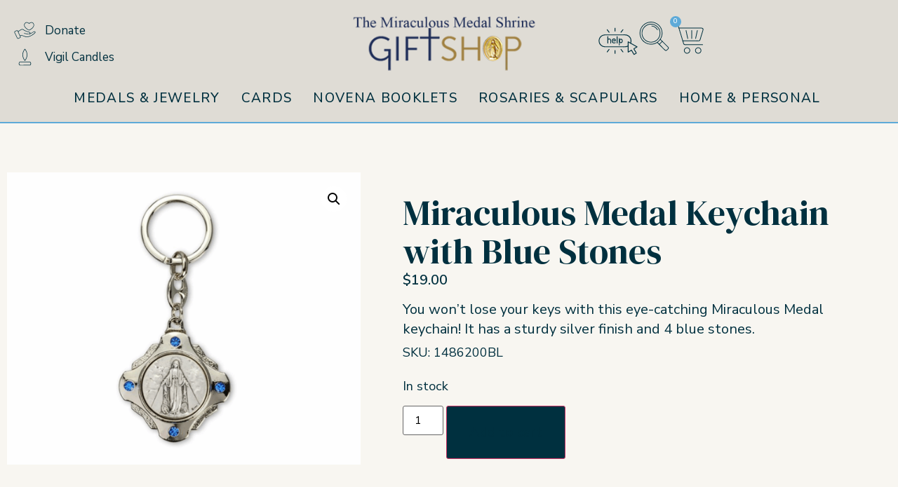

--- FILE ---
content_type: text/html; charset=UTF-8
request_url: https://giftshop.miraculousmedal.org/product/miraculous-medal-keychain-with-blue-stones/
body_size: 34630
content:
<!doctype html>
<html lang="en-US">
<head>
	<meta charset="UTF-8">
	<meta name="viewport" content="width=device-width, initial-scale=1">
	<link rel="profile" href="https://gmpg.org/xfn/11">
	<meta name='robots' content='index, follow, max-image-preview:large, max-snippet:-1, max-video-preview:-1' />
	<style>img:is([sizes="auto" i], [sizes^="auto," i]) { contain-intrinsic-size: 3000px 1500px }</style>
	
<!-- Google Tag Manager for WordPress by gtm4wp.com -->
<script data-cfasync="false" data-pagespeed-no-defer>
	var gtm4wp_datalayer_name = "dataLayer";
	var dataLayer = dataLayer || [];
	const gtm4wp_use_sku_instead = 0;
	const gtm4wp_currency = 'USD';
	const gtm4wp_product_per_impression = 10;
	const gtm4wp_clear_ecommerce = false;
	const gtm4wp_datalayer_max_timeout = 2000;
</script>
<!-- End Google Tag Manager for WordPress by gtm4wp.com -->
	<!-- This site is optimized with the Yoast SEO Premium plugin v26.8 (Yoast SEO v26.8) - https://yoast.com/product/yoast-seo-premium-wordpress/ -->
	<title>Miraculous Medal Keychain with Blue Stones - The Miraculous Medal Shrine Gift Shop</title>
	<link rel="canonical" href="https://giftshop.miraculousmedal.org/product/miraculous-medal-keychain-with-blue-stones/" />
	<meta property="og:locale" content="en_US" />
	<meta property="og:type" content="article" />
	<meta property="og:title" content="Miraculous Medal Keychain with Blue Stones" />
	<meta property="og:description" content="You won&#8217;t lose your keys with this eye-catching Miraculous Medal keychain! It has a sturdy silver finish and 4 blue stones.&nbsp;" />
	<meta property="og:url" content="https://giftshop.miraculousmedal.org/product/miraculous-medal-keychain-with-blue-stones/" />
	<meta property="og:site_name" content="The Miraculous Medal Shrine Gift Shop" />
	<meta name="twitter:card" content="summary_large_image" />
	<script type="application/ld+json" class="yoast-schema-graph">{"@context":"https://schema.org","@graph":[{"@type":"WebPage","@id":"https://giftshop.miraculousmedal.org/product/miraculous-medal-keychain-with-blue-stones/","url":"https://giftshop.miraculousmedal.org/product/miraculous-medal-keychain-with-blue-stones/","name":"Miraculous Medal Keychain with Blue Stones - The Miraculous Medal Shrine Gift Shop","isPartOf":{"@id":"https://giftshop.miraculousmedal.org/#website"},"primaryImageOfPage":{"@id":"https://giftshop.miraculousmedal.org/product/miraculous-medal-keychain-with-blue-stones/#primaryimage"},"image":{"@id":"https://giftshop.miraculousmedal.org/product/miraculous-medal-keychain-with-blue-stones/#primaryimage"},"thumbnailUrl":"https://giftshop.miraculousmedal.org/wp-content/uploads/2026/01/ee3fbf39-8de3-4dd3-aa7f-fa51ed330769.png","datePublished":"2026-01-06T22:17:00+00:00","breadcrumb":{"@id":"https://giftshop.miraculousmedal.org/product/miraculous-medal-keychain-with-blue-stones/#breadcrumb"},"inLanguage":"en-US","potentialAction":[{"@type":"ReadAction","target":["https://giftshop.miraculousmedal.org/product/miraculous-medal-keychain-with-blue-stones/"]}]},{"@type":"ImageObject","inLanguage":"en-US","@id":"https://giftshop.miraculousmedal.org/product/miraculous-medal-keychain-with-blue-stones/#primaryimage","url":"https://giftshop.miraculousmedal.org/wp-content/uploads/2026/01/ee3fbf39-8de3-4dd3-aa7f-fa51ed330769.png","contentUrl":"https://giftshop.miraculousmedal.org/wp-content/uploads/2026/01/ee3fbf39-8de3-4dd3-aa7f-fa51ed330769.png","width":900,"height":746},{"@type":"BreadcrumbList","@id":"https://giftshop.miraculousmedal.org/product/miraculous-medal-keychain-with-blue-stones/#breadcrumb","itemListElement":[{"@type":"ListItem","position":1,"name":"Home","item":"https://giftshop.miraculousmedal.org/"},{"@type":"ListItem","position":2,"name":"Products","item":"https://giftshop.miraculousmedal.org/shop/"},{"@type":"ListItem","position":3,"name":"Miraculous Medal Keychain with Blue Stones"}]},{"@type":"WebSite","@id":"https://giftshop.miraculousmedal.org/#website","url":"https://giftshop.miraculousmedal.org/","name":"The Miraculous Medal Shrine Gift Shop","description":"The Miraculous Medal Shrine Gift Shop","publisher":{"@id":"https://giftshop.miraculousmedal.org/#organization"},"potentialAction":[{"@type":"SearchAction","target":{"@type":"EntryPoint","urlTemplate":"https://giftshop.miraculousmedal.org/?s={search_term_string}"},"query-input":{"@type":"PropertyValueSpecification","valueRequired":true,"valueName":"search_term_string"}}],"inLanguage":"en-US"},{"@type":"Organization","@id":"https://giftshop.miraculousmedal.org/#organization","name":"The Miraculous Medal Shrine Gift Shop","url":"https://giftshop.miraculousmedal.org/","logo":{"@type":"ImageObject","inLanguage":"en-US","@id":"https://giftshop.miraculousmedal.org/#/schema/logo/image/","url":"https://giftshop.miraculousmedal.org/wp-content/uploads/2025/12/miraculous-medal-shrine-gift-shop-logo.png","contentUrl":"https://giftshop.miraculousmedal.org/wp-content/uploads/2025/12/miraculous-medal-shrine-gift-shop-logo.png","width":600,"height":194,"caption":"The Miraculous Medal Shrine Gift Shop"},"image":{"@id":"https://giftshop.miraculousmedal.org/#/schema/logo/image/"}}]}</script>
	<!-- / Yoast SEO Premium plugin. -->


<script type='application/javascript'  id='pys-version-script'>console.log('PixelYourSite Free version 11.1.5.2');</script>
<link rel="alternate" type="application/rss+xml" title="The Miraculous Medal Shrine Gift Shop &raquo; Feed" href="https://giftshop.miraculousmedal.org/feed/" />
<link rel="alternate" type="application/rss+xml" title="The Miraculous Medal Shrine Gift Shop &raquo; Comments Feed" href="https://giftshop.miraculousmedal.org/comments/feed/" />
<link rel="alternate" type="application/rss+xml" title="The Miraculous Medal Shrine Gift Shop &raquo; Miraculous Medal Keychain with Blue Stones Comments Feed" href="https://giftshop.miraculousmedal.org/product/miraculous-medal-keychain-with-blue-stones/feed/" />
<script>
window._wpemojiSettings = {"baseUrl":"https:\/\/s.w.org\/images\/core\/emoji\/16.0.1\/72x72\/","ext":".png","svgUrl":"https:\/\/s.w.org\/images\/core\/emoji\/16.0.1\/svg\/","svgExt":".svg","source":{"concatemoji":"https:\/\/giftshop.miraculousmedal.org\/wp-includes\/js\/wp-emoji-release.min.js?ver=6.8.3"}};
/*! This file is auto-generated */
!function(s,n){var o,i,e;function c(e){try{var t={supportTests:e,timestamp:(new Date).valueOf()};sessionStorage.setItem(o,JSON.stringify(t))}catch(e){}}function p(e,t,n){e.clearRect(0,0,e.canvas.width,e.canvas.height),e.fillText(t,0,0);var t=new Uint32Array(e.getImageData(0,0,e.canvas.width,e.canvas.height).data),a=(e.clearRect(0,0,e.canvas.width,e.canvas.height),e.fillText(n,0,0),new Uint32Array(e.getImageData(0,0,e.canvas.width,e.canvas.height).data));return t.every(function(e,t){return e===a[t]})}function u(e,t){e.clearRect(0,0,e.canvas.width,e.canvas.height),e.fillText(t,0,0);for(var n=e.getImageData(16,16,1,1),a=0;a<n.data.length;a++)if(0!==n.data[a])return!1;return!0}function f(e,t,n,a){switch(t){case"flag":return n(e,"\ud83c\udff3\ufe0f\u200d\u26a7\ufe0f","\ud83c\udff3\ufe0f\u200b\u26a7\ufe0f")?!1:!n(e,"\ud83c\udde8\ud83c\uddf6","\ud83c\udde8\u200b\ud83c\uddf6")&&!n(e,"\ud83c\udff4\udb40\udc67\udb40\udc62\udb40\udc65\udb40\udc6e\udb40\udc67\udb40\udc7f","\ud83c\udff4\u200b\udb40\udc67\u200b\udb40\udc62\u200b\udb40\udc65\u200b\udb40\udc6e\u200b\udb40\udc67\u200b\udb40\udc7f");case"emoji":return!a(e,"\ud83e\udedf")}return!1}function g(e,t,n,a){var r="undefined"!=typeof WorkerGlobalScope&&self instanceof WorkerGlobalScope?new OffscreenCanvas(300,150):s.createElement("canvas"),o=r.getContext("2d",{willReadFrequently:!0}),i=(o.textBaseline="top",o.font="600 32px Arial",{});return e.forEach(function(e){i[e]=t(o,e,n,a)}),i}function t(e){var t=s.createElement("script");t.src=e,t.defer=!0,s.head.appendChild(t)}"undefined"!=typeof Promise&&(o="wpEmojiSettingsSupports",i=["flag","emoji"],n.supports={everything:!0,everythingExceptFlag:!0},e=new Promise(function(e){s.addEventListener("DOMContentLoaded",e,{once:!0})}),new Promise(function(t){var n=function(){try{var e=JSON.parse(sessionStorage.getItem(o));if("object"==typeof e&&"number"==typeof e.timestamp&&(new Date).valueOf()<e.timestamp+604800&&"object"==typeof e.supportTests)return e.supportTests}catch(e){}return null}();if(!n){if("undefined"!=typeof Worker&&"undefined"!=typeof OffscreenCanvas&&"undefined"!=typeof URL&&URL.createObjectURL&&"undefined"!=typeof Blob)try{var e="postMessage("+g.toString()+"("+[JSON.stringify(i),f.toString(),p.toString(),u.toString()].join(",")+"));",a=new Blob([e],{type:"text/javascript"}),r=new Worker(URL.createObjectURL(a),{name:"wpTestEmojiSupports"});return void(r.onmessage=function(e){c(n=e.data),r.terminate(),t(n)})}catch(e){}c(n=g(i,f,p,u))}t(n)}).then(function(e){for(var t in e)n.supports[t]=e[t],n.supports.everything=n.supports.everything&&n.supports[t],"flag"!==t&&(n.supports.everythingExceptFlag=n.supports.everythingExceptFlag&&n.supports[t]);n.supports.everythingExceptFlag=n.supports.everythingExceptFlag&&!n.supports.flag,n.DOMReady=!1,n.readyCallback=function(){n.DOMReady=!0}}).then(function(){return e}).then(function(){var e;n.supports.everything||(n.readyCallback(),(e=n.source||{}).concatemoji?t(e.concatemoji):e.wpemoji&&e.twemoji&&(t(e.twemoji),t(e.wpemoji)))}))}((window,document),window._wpemojiSettings);
</script>
<style id='wp-emoji-styles-inline-css'>

	img.wp-smiley, img.emoji {
		display: inline !important;
		border: none !important;
		box-shadow: none !important;
		height: 1em !important;
		width: 1em !important;
		margin: 0 0.07em !important;
		vertical-align: -0.1em !important;
		background: none !important;
		padding: 0 !important;
	}
</style>
<link rel='stylesheet' id='wp-block-library-css' href='https://giftshop.miraculousmedal.org/wp-includes/css/dist/block-library/style.min.css?ver=6.8.3' media='all' />
<style id='global-styles-inline-css'>
:root{--wp--preset--aspect-ratio--square: 1;--wp--preset--aspect-ratio--4-3: 4/3;--wp--preset--aspect-ratio--3-4: 3/4;--wp--preset--aspect-ratio--3-2: 3/2;--wp--preset--aspect-ratio--2-3: 2/3;--wp--preset--aspect-ratio--16-9: 16/9;--wp--preset--aspect-ratio--9-16: 9/16;--wp--preset--color--black: #000000;--wp--preset--color--cyan-bluish-gray: #abb8c3;--wp--preset--color--white: #ffffff;--wp--preset--color--pale-pink: #f78da7;--wp--preset--color--vivid-red: #cf2e2e;--wp--preset--color--luminous-vivid-orange: #ff6900;--wp--preset--color--luminous-vivid-amber: #fcb900;--wp--preset--color--light-green-cyan: #7bdcb5;--wp--preset--color--vivid-green-cyan: #00d084;--wp--preset--color--pale-cyan-blue: #8ed1fc;--wp--preset--color--vivid-cyan-blue: #0693e3;--wp--preset--color--vivid-purple: #9b51e0;--wp--preset--gradient--vivid-cyan-blue-to-vivid-purple: linear-gradient(135deg,rgba(6,147,227,1) 0%,rgb(155,81,224) 100%);--wp--preset--gradient--light-green-cyan-to-vivid-green-cyan: linear-gradient(135deg,rgb(122,220,180) 0%,rgb(0,208,130) 100%);--wp--preset--gradient--luminous-vivid-amber-to-luminous-vivid-orange: linear-gradient(135deg,rgba(252,185,0,1) 0%,rgba(255,105,0,1) 100%);--wp--preset--gradient--luminous-vivid-orange-to-vivid-red: linear-gradient(135deg,rgba(255,105,0,1) 0%,rgb(207,46,46) 100%);--wp--preset--gradient--very-light-gray-to-cyan-bluish-gray: linear-gradient(135deg,rgb(238,238,238) 0%,rgb(169,184,195) 100%);--wp--preset--gradient--cool-to-warm-spectrum: linear-gradient(135deg,rgb(74,234,220) 0%,rgb(151,120,209) 20%,rgb(207,42,186) 40%,rgb(238,44,130) 60%,rgb(251,105,98) 80%,rgb(254,248,76) 100%);--wp--preset--gradient--blush-light-purple: linear-gradient(135deg,rgb(255,206,236) 0%,rgb(152,150,240) 100%);--wp--preset--gradient--blush-bordeaux: linear-gradient(135deg,rgb(254,205,165) 0%,rgb(254,45,45) 50%,rgb(107,0,62) 100%);--wp--preset--gradient--luminous-dusk: linear-gradient(135deg,rgb(255,203,112) 0%,rgb(199,81,192) 50%,rgb(65,88,208) 100%);--wp--preset--gradient--pale-ocean: linear-gradient(135deg,rgb(255,245,203) 0%,rgb(182,227,212) 50%,rgb(51,167,181) 100%);--wp--preset--gradient--electric-grass: linear-gradient(135deg,rgb(202,248,128) 0%,rgb(113,206,126) 100%);--wp--preset--gradient--midnight: linear-gradient(135deg,rgb(2,3,129) 0%,rgb(40,116,252) 100%);--wp--preset--font-size--small: 13px;--wp--preset--font-size--medium: 20px;--wp--preset--font-size--large: 36px;--wp--preset--font-size--x-large: 42px;--wp--preset--spacing--20: 0.44rem;--wp--preset--spacing--30: 0.67rem;--wp--preset--spacing--40: 1rem;--wp--preset--spacing--50: 1.5rem;--wp--preset--spacing--60: 2.25rem;--wp--preset--spacing--70: 3.38rem;--wp--preset--spacing--80: 5.06rem;--wp--preset--shadow--natural: 6px 6px 9px rgba(0, 0, 0, 0.2);--wp--preset--shadow--deep: 12px 12px 50px rgba(0, 0, 0, 0.4);--wp--preset--shadow--sharp: 6px 6px 0px rgba(0, 0, 0, 0.2);--wp--preset--shadow--outlined: 6px 6px 0px -3px rgba(255, 255, 255, 1), 6px 6px rgba(0, 0, 0, 1);--wp--preset--shadow--crisp: 6px 6px 0px rgba(0, 0, 0, 1);}:root { --wp--style--global--content-size: 800px;--wp--style--global--wide-size: 1200px; }:where(body) { margin: 0; }.wp-site-blocks > .alignleft { float: left; margin-right: 2em; }.wp-site-blocks > .alignright { float: right; margin-left: 2em; }.wp-site-blocks > .aligncenter { justify-content: center; margin-left: auto; margin-right: auto; }:where(.wp-site-blocks) > * { margin-block-start: 24px; margin-block-end: 0; }:where(.wp-site-blocks) > :first-child { margin-block-start: 0; }:where(.wp-site-blocks) > :last-child { margin-block-end: 0; }:root { --wp--style--block-gap: 24px; }:root :where(.is-layout-flow) > :first-child{margin-block-start: 0;}:root :where(.is-layout-flow) > :last-child{margin-block-end: 0;}:root :where(.is-layout-flow) > *{margin-block-start: 24px;margin-block-end: 0;}:root :where(.is-layout-constrained) > :first-child{margin-block-start: 0;}:root :where(.is-layout-constrained) > :last-child{margin-block-end: 0;}:root :where(.is-layout-constrained) > *{margin-block-start: 24px;margin-block-end: 0;}:root :where(.is-layout-flex){gap: 24px;}:root :where(.is-layout-grid){gap: 24px;}.is-layout-flow > .alignleft{float: left;margin-inline-start: 0;margin-inline-end: 2em;}.is-layout-flow > .alignright{float: right;margin-inline-start: 2em;margin-inline-end: 0;}.is-layout-flow > .aligncenter{margin-left: auto !important;margin-right: auto !important;}.is-layout-constrained > .alignleft{float: left;margin-inline-start: 0;margin-inline-end: 2em;}.is-layout-constrained > .alignright{float: right;margin-inline-start: 2em;margin-inline-end: 0;}.is-layout-constrained > .aligncenter{margin-left: auto !important;margin-right: auto !important;}.is-layout-constrained > :where(:not(.alignleft):not(.alignright):not(.alignfull)){max-width: var(--wp--style--global--content-size);margin-left: auto !important;margin-right: auto !important;}.is-layout-constrained > .alignwide{max-width: var(--wp--style--global--wide-size);}body .is-layout-flex{display: flex;}.is-layout-flex{flex-wrap: wrap;align-items: center;}.is-layout-flex > :is(*, div){margin: 0;}body .is-layout-grid{display: grid;}.is-layout-grid > :is(*, div){margin: 0;}body{padding-top: 0px;padding-right: 0px;padding-bottom: 0px;padding-left: 0px;}a:where(:not(.wp-element-button)){text-decoration: underline;}:root :where(.wp-element-button, .wp-block-button__link){background-color: #32373c;border-width: 0;color: #fff;font-family: inherit;font-size: inherit;line-height: inherit;padding: calc(0.667em + 2px) calc(1.333em + 2px);text-decoration: none;}.has-black-color{color: var(--wp--preset--color--black) !important;}.has-cyan-bluish-gray-color{color: var(--wp--preset--color--cyan-bluish-gray) !important;}.has-white-color{color: var(--wp--preset--color--white) !important;}.has-pale-pink-color{color: var(--wp--preset--color--pale-pink) !important;}.has-vivid-red-color{color: var(--wp--preset--color--vivid-red) !important;}.has-luminous-vivid-orange-color{color: var(--wp--preset--color--luminous-vivid-orange) !important;}.has-luminous-vivid-amber-color{color: var(--wp--preset--color--luminous-vivid-amber) !important;}.has-light-green-cyan-color{color: var(--wp--preset--color--light-green-cyan) !important;}.has-vivid-green-cyan-color{color: var(--wp--preset--color--vivid-green-cyan) !important;}.has-pale-cyan-blue-color{color: var(--wp--preset--color--pale-cyan-blue) !important;}.has-vivid-cyan-blue-color{color: var(--wp--preset--color--vivid-cyan-blue) !important;}.has-vivid-purple-color{color: var(--wp--preset--color--vivid-purple) !important;}.has-black-background-color{background-color: var(--wp--preset--color--black) !important;}.has-cyan-bluish-gray-background-color{background-color: var(--wp--preset--color--cyan-bluish-gray) !important;}.has-white-background-color{background-color: var(--wp--preset--color--white) !important;}.has-pale-pink-background-color{background-color: var(--wp--preset--color--pale-pink) !important;}.has-vivid-red-background-color{background-color: var(--wp--preset--color--vivid-red) !important;}.has-luminous-vivid-orange-background-color{background-color: var(--wp--preset--color--luminous-vivid-orange) !important;}.has-luminous-vivid-amber-background-color{background-color: var(--wp--preset--color--luminous-vivid-amber) !important;}.has-light-green-cyan-background-color{background-color: var(--wp--preset--color--light-green-cyan) !important;}.has-vivid-green-cyan-background-color{background-color: var(--wp--preset--color--vivid-green-cyan) !important;}.has-pale-cyan-blue-background-color{background-color: var(--wp--preset--color--pale-cyan-blue) !important;}.has-vivid-cyan-blue-background-color{background-color: var(--wp--preset--color--vivid-cyan-blue) !important;}.has-vivid-purple-background-color{background-color: var(--wp--preset--color--vivid-purple) !important;}.has-black-border-color{border-color: var(--wp--preset--color--black) !important;}.has-cyan-bluish-gray-border-color{border-color: var(--wp--preset--color--cyan-bluish-gray) !important;}.has-white-border-color{border-color: var(--wp--preset--color--white) !important;}.has-pale-pink-border-color{border-color: var(--wp--preset--color--pale-pink) !important;}.has-vivid-red-border-color{border-color: var(--wp--preset--color--vivid-red) !important;}.has-luminous-vivid-orange-border-color{border-color: var(--wp--preset--color--luminous-vivid-orange) !important;}.has-luminous-vivid-amber-border-color{border-color: var(--wp--preset--color--luminous-vivid-amber) !important;}.has-light-green-cyan-border-color{border-color: var(--wp--preset--color--light-green-cyan) !important;}.has-vivid-green-cyan-border-color{border-color: var(--wp--preset--color--vivid-green-cyan) !important;}.has-pale-cyan-blue-border-color{border-color: var(--wp--preset--color--pale-cyan-blue) !important;}.has-vivid-cyan-blue-border-color{border-color: var(--wp--preset--color--vivid-cyan-blue) !important;}.has-vivid-purple-border-color{border-color: var(--wp--preset--color--vivid-purple) !important;}.has-vivid-cyan-blue-to-vivid-purple-gradient-background{background: var(--wp--preset--gradient--vivid-cyan-blue-to-vivid-purple) !important;}.has-light-green-cyan-to-vivid-green-cyan-gradient-background{background: var(--wp--preset--gradient--light-green-cyan-to-vivid-green-cyan) !important;}.has-luminous-vivid-amber-to-luminous-vivid-orange-gradient-background{background: var(--wp--preset--gradient--luminous-vivid-amber-to-luminous-vivid-orange) !important;}.has-luminous-vivid-orange-to-vivid-red-gradient-background{background: var(--wp--preset--gradient--luminous-vivid-orange-to-vivid-red) !important;}.has-very-light-gray-to-cyan-bluish-gray-gradient-background{background: var(--wp--preset--gradient--very-light-gray-to-cyan-bluish-gray) !important;}.has-cool-to-warm-spectrum-gradient-background{background: var(--wp--preset--gradient--cool-to-warm-spectrum) !important;}.has-blush-light-purple-gradient-background{background: var(--wp--preset--gradient--blush-light-purple) !important;}.has-blush-bordeaux-gradient-background{background: var(--wp--preset--gradient--blush-bordeaux) !important;}.has-luminous-dusk-gradient-background{background: var(--wp--preset--gradient--luminous-dusk) !important;}.has-pale-ocean-gradient-background{background: var(--wp--preset--gradient--pale-ocean) !important;}.has-electric-grass-gradient-background{background: var(--wp--preset--gradient--electric-grass) !important;}.has-midnight-gradient-background{background: var(--wp--preset--gradient--midnight) !important;}.has-small-font-size{font-size: var(--wp--preset--font-size--small) !important;}.has-medium-font-size{font-size: var(--wp--preset--font-size--medium) !important;}.has-large-font-size{font-size: var(--wp--preset--font-size--large) !important;}.has-x-large-font-size{font-size: var(--wp--preset--font-size--x-large) !important;}
:root :where(.wp-block-pullquote){font-size: 1.5em;line-height: 1.6;}
</style>
<link rel='stylesheet' id='photoswipe-css' href='https://giftshop.miraculousmedal.org/wp-content/plugins/woocommerce/assets/css/photoswipe/photoswipe.min.css?ver=10.4.3' media='all' />
<link rel='stylesheet' id='photoswipe-default-skin-css' href='https://giftshop.miraculousmedal.org/wp-content/plugins/woocommerce/assets/css/photoswipe/default-skin/default-skin.min.css?ver=10.4.3' media='all' />
<link rel='stylesheet' id='woocommerce-layout-css' href='https://giftshop.miraculousmedal.org/wp-content/plugins/woocommerce/assets/css/woocommerce-layout.css?ver=10.4.3' media='all' />
<link rel='stylesheet' id='woocommerce-smallscreen-css' href='https://giftshop.miraculousmedal.org/wp-content/plugins/woocommerce/assets/css/woocommerce-smallscreen.css?ver=10.4.3' media='only screen and (max-width: 768px)' />
<link rel='stylesheet' id='woocommerce-general-css' href='https://giftshop.miraculousmedal.org/wp-content/plugins/woocommerce/assets/css/woocommerce.css?ver=10.4.3' media='all' />
<style id='woocommerce-inline-inline-css'>
.woocommerce form .form-row .required { visibility: visible; }
</style>
<link rel='stylesheet' id='hello-elementor-css' href='https://giftshop.miraculousmedal.org/wp-content/themes/hello-elementor/assets/css/reset.css?ver=3.4.5' media='all' />
<link rel='stylesheet' id='hello-elementor-theme-style-css' href='https://giftshop.miraculousmedal.org/wp-content/themes/hello-elementor/assets/css/theme.css?ver=3.4.5' media='all' />
<link rel='stylesheet' id='hello-elementor-header-footer-css' href='https://giftshop.miraculousmedal.org/wp-content/themes/hello-elementor/assets/css/header-footer.css?ver=3.4.5' media='all' />
<link rel='stylesheet' id='elementor-frontend-css' href='https://giftshop.miraculousmedal.org/wp-content/plugins/elementor/assets/css/frontend.min.css?ver=3.34.2' media='all' />
<link rel='stylesheet' id='elementor-post-55263-css' href='https://giftshop.miraculousmedal.org/wp-content/uploads/elementor/css/post-55263.css?ver=1769077441' media='all' />
<link rel='stylesheet' id='widget-nav-menu-css' href='https://giftshop.miraculousmedal.org/wp-content/plugins/elementor-pro/assets/css/widget-nav-menu.min.css?ver=3.34.1' media='all' />
<link rel='stylesheet' id='widget-icon-list-css' href='https://giftshop.miraculousmedal.org/wp-content/plugins/elementor/assets/css/widget-icon-list.min.css?ver=3.34.2' media='all' />
<link rel='stylesheet' id='e-animation-slideInLeft-css' href='https://giftshop.miraculousmedal.org/wp-content/plugins/elementor/assets/lib/animations/styles/slideInLeft.min.css?ver=3.34.2' media='all' />
<link rel='stylesheet' id='widget-off-canvas-css' href='https://giftshop.miraculousmedal.org/wp-content/plugins/elementor-pro/assets/css/widget-off-canvas.min.css?ver=3.34.1' media='all' />
<link rel='stylesheet' id='widget-image-css' href='https://giftshop.miraculousmedal.org/wp-content/plugins/elementor/assets/css/widget-image.min.css?ver=3.34.2' media='all' />
<link rel='stylesheet' id='widget-woocommerce-menu-cart-css' href='https://giftshop.miraculousmedal.org/wp-content/plugins/elementor-pro/assets/css/widget-woocommerce-menu-cart.min.css?ver=3.34.1' media='all' />
<link rel='stylesheet' id='widget-mega-menu-css' href='https://giftshop.miraculousmedal.org/wp-content/plugins/elementor-pro/assets/css/widget-mega-menu.min.css?ver=3.34.1' media='all' />
<link rel='stylesheet' id='widget-heading-css' href='https://giftshop.miraculousmedal.org/wp-content/plugins/elementor/assets/css/widget-heading.min.css?ver=3.34.2' media='all' />
<link rel='stylesheet' id='widget-woocommerce-product-images-css' href='https://giftshop.miraculousmedal.org/wp-content/plugins/elementor-pro/assets/css/widget-woocommerce-product-images.min.css?ver=3.34.1' media='all' />
<link rel='stylesheet' id='widget-woocommerce-product-price-css' href='https://giftshop.miraculousmedal.org/wp-content/plugins/elementor-pro/assets/css/widget-woocommerce-product-price.min.css?ver=3.34.1' media='all' />
<link rel='stylesheet' id='widget-woocommerce-product-add-to-cart-css' href='https://giftshop.miraculousmedal.org/wp-content/plugins/elementor-pro/assets/css/widget-woocommerce-product-add-to-cart.min.css?ver=3.34.1' media='all' />
<link rel='stylesheet' id='widget-woocommerce-products-css' href='https://giftshop.miraculousmedal.org/wp-content/plugins/elementor-pro/assets/css/widget-woocommerce-products.min.css?ver=3.34.1' media='all' />
<link rel='stylesheet' id='elementor-post-55291-css' href='https://giftshop.miraculousmedal.org/wp-content/uploads/elementor/css/post-55291.css?ver=1769077444' media='all' />
<link rel='stylesheet' id='elementor-post-55293-css' href='https://giftshop.miraculousmedal.org/wp-content/uploads/elementor/css/post-55293.css?ver=1769077444' media='all' />
<link rel='stylesheet' id='elementor-post-55294-css' href='https://giftshop.miraculousmedal.org/wp-content/uploads/elementor/css/post-55294.css?ver=1769078146' media='all' />
<link rel='stylesheet' id='e-woocommerce-notices-css' href='https://giftshop.miraculousmedal.org/wp-content/plugins/elementor-pro/assets/css/woocommerce-notices.min.css?ver=3.34.1' media='all' />
<link rel='stylesheet' id='hello-elementor-child-style-css' href='https://giftshop.miraculousmedal.org/wp-content/themes/hello-theme-child-master/style.css?ver=2.0.0' media='all' />
<link rel='stylesheet' id='elementor-gf-dmserifdisplay-css' href='https://fonts.googleapis.com/css?family=DM+Serif+Display:100,100italic,200,200italic,300,300italic,400,400italic,500,500italic,600,600italic,700,700italic,800,800italic,900,900italic&#038;display=swap' media='all' />
<link rel='stylesheet' id='elementor-gf-nunitosans-css' href='https://fonts.googleapis.com/css?family=Nunito+Sans:100,100italic,200,200italic,300,300italic,400,400italic,500,500italic,600,600italic,700,700italic,800,800italic,900,900italic&#038;display=swap' media='all' />
<link rel='stylesheet' id='elementor-gf-lato-css' href='https://fonts.googleapis.com/css?family=Lato:100,100italic,200,200italic,300,300italic,400,400italic,500,500italic,600,600italic,700,700italic,800,800italic,900,900italic&#038;display=swap' media='all' />
<link rel='stylesheet' id='elementor-gf-notosanshanunoo-css' href='https://fonts.googleapis.com/css?family=Noto+Sans+Hanunoo:100,100italic,200,200italic,300,300italic,400,400italic,500,500italic,600,600italic,700,700italic,800,800italic,900,900italic&#038;display=swap' media='all' />
<link rel='stylesheet' id='elementor-gf-poppins-css' href='https://fonts.googleapis.com/css?family=Poppins:100,100italic,200,200italic,300,300italic,400,400italic,500,500italic,600,600italic,700,700italic,800,800italic,900,900italic&#038;display=swap' media='all' />
<script id="jquery-core-js-extra">
var pysFacebookRest = {"restApiUrl":"https:\/\/giftshop.miraculousmedal.org\/wp-json\/pys-facebook\/v1\/event","debug":""};
</script>
<script src="https://giftshop.miraculousmedal.org/wp-includes/js/jquery/jquery.min.js?ver=3.7.1" id="jquery-core-js"></script>
<script src="https://giftshop.miraculousmedal.org/wp-includes/js/jquery/jquery-migrate.min.js?ver=3.4.1" id="jquery-migrate-js"></script>
<script src="https://giftshop.miraculousmedal.org/wp-content/plugins/woocommerce/assets/js/jquery-blockui/jquery.blockUI.min.js?ver=2.7.0-wc.10.4.3" id="wc-jquery-blockui-js" defer data-wp-strategy="defer"></script>
<script id="wc-add-to-cart-js-extra">
var wc_add_to_cart_params = {"ajax_url":"\/wp-admin\/admin-ajax.php","wc_ajax_url":"\/?wc-ajax=%%endpoint%%","i18n_view_cart":"View cart","cart_url":"https:\/\/giftshop.miraculousmedal.org\/cart\/","is_cart":"","cart_redirect_after_add":"no"};
</script>
<script src="https://giftshop.miraculousmedal.org/wp-content/plugins/woocommerce/assets/js/frontend/add-to-cart.min.js?ver=10.4.3" id="wc-add-to-cart-js" defer data-wp-strategy="defer"></script>
<script src="https://giftshop.miraculousmedal.org/wp-content/plugins/woocommerce/assets/js/zoom/jquery.zoom.min.js?ver=1.7.21-wc.10.4.3" id="wc-zoom-js" defer data-wp-strategy="defer"></script>
<script src="https://giftshop.miraculousmedal.org/wp-content/plugins/woocommerce/assets/js/flexslider/jquery.flexslider.min.js?ver=2.7.2-wc.10.4.3" id="wc-flexslider-js" defer data-wp-strategy="defer"></script>
<script src="https://giftshop.miraculousmedal.org/wp-content/plugins/woocommerce/assets/js/photoswipe/photoswipe.min.js?ver=4.1.1-wc.10.4.3" id="wc-photoswipe-js" defer data-wp-strategy="defer"></script>
<script src="https://giftshop.miraculousmedal.org/wp-content/plugins/woocommerce/assets/js/photoswipe/photoswipe-ui-default.min.js?ver=4.1.1-wc.10.4.3" id="wc-photoswipe-ui-default-js" defer data-wp-strategy="defer"></script>
<script id="wc-single-product-js-extra">
var wc_single_product_params = {"i18n_required_rating_text":"Please select a rating","i18n_rating_options":["1 of 5 stars","2 of 5 stars","3 of 5 stars","4 of 5 stars","5 of 5 stars"],"i18n_product_gallery_trigger_text":"View full-screen image gallery","review_rating_required":"yes","flexslider":{"rtl":false,"animation":"slide","smoothHeight":true,"directionNav":false,"controlNav":"thumbnails","slideshow":false,"animationSpeed":500,"animationLoop":false,"allowOneSlide":false},"zoom_enabled":"1","zoom_options":[],"photoswipe_enabled":"1","photoswipe_options":{"shareEl":false,"closeOnScroll":false,"history":false,"hideAnimationDuration":0,"showAnimationDuration":0},"flexslider_enabled":"1"};
</script>
<script src="https://giftshop.miraculousmedal.org/wp-content/plugins/woocommerce/assets/js/frontend/single-product.min.js?ver=10.4.3" id="wc-single-product-js" defer data-wp-strategy="defer"></script>
<script src="https://giftshop.miraculousmedal.org/wp-content/plugins/woocommerce/assets/js/js-cookie/js.cookie.min.js?ver=2.1.4-wc.10.4.3" id="wc-js-cookie-js" defer data-wp-strategy="defer"></script>
<script id="woocommerce-js-extra">
var woocommerce_params = {"ajax_url":"\/wp-admin\/admin-ajax.php","wc_ajax_url":"\/?wc-ajax=%%endpoint%%","i18n_password_show":"Show password","i18n_password_hide":"Hide password"};
</script>
<script src="https://giftshop.miraculousmedal.org/wp-content/plugins/woocommerce/assets/js/frontend/woocommerce.min.js?ver=10.4.3" id="woocommerce-js" defer data-wp-strategy="defer"></script>
<script src="https://giftshop.miraculousmedal.org/wp-content/plugins/pixelyoursite/dist/scripts/jquery.bind-first-0.2.3.min.js?ver=0.2.3" id="jquery-bind-first-js"></script>
<script src="https://giftshop.miraculousmedal.org/wp-content/plugins/pixelyoursite/dist/scripts/js.cookie-2.1.3.min.js?ver=2.1.3" id="js-cookie-pys-js"></script>
<script src="https://giftshop.miraculousmedal.org/wp-content/plugins/pixelyoursite/dist/scripts/tld.min.js?ver=2.3.1" id="js-tld-js"></script>
<script id="pys-js-extra">
var pysOptions = {"staticEvents":{"facebook":{"woo_view_content":[{"delay":0,"type":"static","name":"ViewContent","pixelIds":["294520462106505"],"eventID":"1c75299d-9a0a-4b26-aac8-c22e913b1554","params":{"content_ids":["55755"],"content_type":"product","content_name":"Miraculous Medal Keychain with Blue Stones","category_name":"Gifts & Home Goods, Auto","value":"19","currency":"USD","contents":[{"id":"55755","quantity":1}],"product_price":"19","page_title":"Miraculous Medal Keychain with Blue Stones","post_type":"product","post_id":55755,"plugin":"PixelYourSite","user_role":"guest","event_url":"giftshop.miraculousmedal.org\/product\/miraculous-medal-keychain-with-blue-stones\/"},"e_id":"woo_view_content","ids":[],"hasTimeWindow":false,"timeWindow":0,"woo_order":"","edd_order":""}],"init_event":[{"delay":0,"type":"static","ajaxFire":false,"name":"PageView","pixelIds":["294520462106505"],"eventID":"e3792cc3-4acb-49ae-b229-e81e7581fcd2","params":{"page_title":"Miraculous Medal Keychain with Blue Stones","post_type":"product","post_id":55755,"plugin":"PixelYourSite","user_role":"guest","event_url":"giftshop.miraculousmedal.org\/product\/miraculous-medal-keychain-with-blue-stones\/"},"e_id":"init_event","ids":[],"hasTimeWindow":false,"timeWindow":0,"woo_order":"","edd_order":""}]}},"dynamicEvents":[],"triggerEvents":[],"triggerEventTypes":[],"facebook":{"pixelIds":["294520462106505"],"advancedMatching":[],"advancedMatchingEnabled":true,"removeMetadata":true,"wooVariableAsSimple":false,"serverApiEnabled":true,"wooCRSendFromServer":false,"send_external_id":null,"enabled_medical":false,"do_not_track_medical_param":["event_url","post_title","page_title","landing_page","content_name","categories","category_name","tags"],"meta_ldu":false},"debug":"","siteUrl":"https:\/\/giftshop.miraculousmedal.org","ajaxUrl":"https:\/\/giftshop.miraculousmedal.org\/wp-admin\/admin-ajax.php","ajax_event":"6365360adc","enable_remove_download_url_param":"1","cookie_duration":"7","last_visit_duration":"60","enable_success_send_form":"","ajaxForServerEvent":"1","ajaxForServerStaticEvent":"1","useSendBeacon":"1","send_external_id":"1","external_id_expire":"180","track_cookie_for_subdomains":"1","google_consent_mode":"1","gdpr":{"ajax_enabled":false,"all_disabled_by_api":false,"facebook_disabled_by_api":false,"analytics_disabled_by_api":false,"google_ads_disabled_by_api":false,"pinterest_disabled_by_api":false,"bing_disabled_by_api":false,"reddit_disabled_by_api":false,"externalID_disabled_by_api":false,"facebook_prior_consent_enabled":true,"analytics_prior_consent_enabled":true,"google_ads_prior_consent_enabled":null,"pinterest_prior_consent_enabled":true,"bing_prior_consent_enabled":true,"cookiebot_integration_enabled":false,"cookiebot_facebook_consent_category":"marketing","cookiebot_analytics_consent_category":"statistics","cookiebot_tiktok_consent_category":"marketing","cookiebot_google_ads_consent_category":"marketing","cookiebot_pinterest_consent_category":"marketing","cookiebot_bing_consent_category":"marketing","consent_magic_integration_enabled":false,"real_cookie_banner_integration_enabled":false,"cookie_notice_integration_enabled":false,"cookie_law_info_integration_enabled":false,"analytics_storage":{"enabled":true,"value":"granted","filter":false},"ad_storage":{"enabled":true,"value":"granted","filter":false},"ad_user_data":{"enabled":true,"value":"granted","filter":false},"ad_personalization":{"enabled":true,"value":"granted","filter":false}},"cookie":{"disabled_all_cookie":false,"disabled_start_session_cookie":false,"disabled_advanced_form_data_cookie":false,"disabled_landing_page_cookie":false,"disabled_first_visit_cookie":false,"disabled_trafficsource_cookie":false,"disabled_utmTerms_cookie":false,"disabled_utmId_cookie":false},"tracking_analytics":{"TrafficSource":"direct","TrafficLanding":"undefined","TrafficUtms":[],"TrafficUtmsId":[]},"GATags":{"ga_datalayer_type":"default","ga_datalayer_name":"dataLayerPYS"},"woo":{"enabled":true,"enabled_save_data_to_orders":true,"addToCartOnButtonEnabled":true,"addToCartOnButtonValueEnabled":true,"addToCartOnButtonValueOption":"price","singleProductId":55755,"removeFromCartSelector":"form.woocommerce-cart-form .remove","addToCartCatchMethod":"add_cart_hook","is_order_received_page":false,"containOrderId":false},"edd":{"enabled":false},"cache_bypass":"1769345184"};
</script>
<script src="https://giftshop.miraculousmedal.org/wp-content/plugins/pixelyoursite/dist/scripts/public.js?ver=11.1.5.2" id="pys-js"></script>
<link rel="https://api.w.org/" href="https://giftshop.miraculousmedal.org/wp-json/" /><link rel="alternate" title="JSON" type="application/json" href="https://giftshop.miraculousmedal.org/wp-json/wp/v2/product/55755" /><link rel="EditURI" type="application/rsd+xml" title="RSD" href="https://giftshop.miraculousmedal.org/xmlrpc.php?rsd" />
<link rel='shortlink' href='https://giftshop.miraculousmedal.org/?p=55755' />
<link rel="alternate" title="oEmbed (JSON)" type="application/json+oembed" href="https://giftshop.miraculousmedal.org/wp-json/oembed/1.0/embed?url=https%3A%2F%2Fgiftshop.miraculousmedal.org%2Fproduct%2Fmiraculous-medal-keychain-with-blue-stones%2F" />
<link rel="alternate" title="oEmbed (XML)" type="text/xml+oembed" href="https://giftshop.miraculousmedal.org/wp-json/oembed/1.0/embed?url=https%3A%2F%2Fgiftshop.miraculousmedal.org%2Fproduct%2Fmiraculous-medal-keychain-with-blue-stones%2F&#038;format=xml" />
<meta name="facebook-domain-verification" content="0shrovfga9utvfjh7jhlhdvvusqxv8" />
<!-- Google Tag Manager for WordPress by gtm4wp.com -->
<!-- GTM Container placement set to automatic -->
<script data-cfasync="false" data-pagespeed-no-defer>
	var dataLayer_content = {"pagePostType":"product","pagePostType2":"single-product","pagePostAuthor":"ShopV Robot","customerTotalOrders":0,"customerTotalOrderValue":0,"customerFirstName":"","customerLastName":"","customerBillingFirstName":"","customerBillingLastName":"","customerBillingCompany":"","customerBillingAddress1":"","customerBillingAddress2":"","customerBillingCity":"","customerBillingState":"","customerBillingPostcode":"","customerBillingCountry":"","customerBillingEmail":"","customerBillingEmailHash":"","customerBillingPhone":"","customerShippingFirstName":"","customerShippingLastName":"","customerShippingCompany":"","customerShippingAddress1":"","customerShippingAddress2":"","customerShippingCity":"","customerShippingState":"","customerShippingPostcode":"","customerShippingCountry":"","productRatingCounts":[],"productAverageRating":0,"productReviewCount":0,"productType":"simple","productIsVariable":0};
	dataLayer.push( dataLayer_content );
</script>
<script data-cfasync="false" data-pagespeed-no-defer>
(function(w,d,s,l,i){w[l]=w[l]||[];w[l].push({'gtm.start':
new Date().getTime(),event:'gtm.js'});var f=d.getElementsByTagName(s)[0],
j=d.createElement(s),dl=l!='dataLayer'?'&l='+l:'';j.async=true;j.src=
'//www.googletagmanager.com/gtm.js?id='+i+dl;f.parentNode.insertBefore(j,f);
})(window,document,'script','dataLayer','GTM-TX58NXM');
</script>
<!-- End Google Tag Manager for WordPress by gtm4wp.com --><style type="text/css">dd ul.bulleted {  float:none;clear:both; }</style>	<noscript><style>.woocommerce-product-gallery{ opacity: 1 !important; }</style></noscript>
	<meta name="generator" content="Elementor 3.34.2; features: e_font_icon_svg, additional_custom_breakpoints; settings: css_print_method-external, google_font-enabled, font_display-swap">
			<style>
				.e-con.e-parent:nth-of-type(n+4):not(.e-lazyloaded):not(.e-no-lazyload),
				.e-con.e-parent:nth-of-type(n+4):not(.e-lazyloaded):not(.e-no-lazyload) * {
					background-image: none !important;
				}
				@media screen and (max-height: 1024px) {
					.e-con.e-parent:nth-of-type(n+3):not(.e-lazyloaded):not(.e-no-lazyload),
					.e-con.e-parent:nth-of-type(n+3):not(.e-lazyloaded):not(.e-no-lazyload) * {
						background-image: none !important;
					}
				}
				@media screen and (max-height: 640px) {
					.e-con.e-parent:nth-of-type(n+2):not(.e-lazyloaded):not(.e-no-lazyload),
					.e-con.e-parent:nth-of-type(n+2):not(.e-lazyloaded):not(.e-no-lazyload) * {
						background-image: none !important;
					}
				}
			</style>
			<link rel="icon" href="https://giftshop.miraculousmedal.org/wp-content/uploads/2025/04/cropped-Gift-Shop-Favicon-32x32.png" sizes="32x32" />
<link rel="icon" href="https://giftshop.miraculousmedal.org/wp-content/uploads/2025/04/cropped-Gift-Shop-Favicon-192x192.png" sizes="192x192" />
<link rel="apple-touch-icon" href="https://giftshop.miraculousmedal.org/wp-content/uploads/2025/04/cropped-Gift-Shop-Favicon-180x180.png" />
<meta name="msapplication-TileImage" content="https://giftshop.miraculousmedal.org/wp-content/uploads/2025/04/cropped-Gift-Shop-Favicon-270x270.png" />
</head>
<body class="wp-singular product-template-default single single-product postid-55755 wp-custom-logo wp-embed-responsive wp-theme-hello-elementor wp-child-theme-hello-theme-child-master theme-hello-elementor woocommerce woocommerce-page woocommerce-no-js hello-elementor-default e-wc-error-notice e-wc-message-notice e-wc-info-notice elementor-default elementor-template-full-width elementor-kit-55263 elementor-page-55294">


<!-- GTM Container placement set to automatic -->
<!-- Google Tag Manager (noscript) -->
				<noscript><iframe src="https://www.googletagmanager.com/ns.html?id=GTM-TX58NXM" height="0" width="0" style="display:none;visibility:hidden" aria-hidden="true"></iframe></noscript>
<!-- End Google Tag Manager (noscript) -->
<a class="skip-link screen-reader-text" href="#content">Skip to content</a>

		<header data-elementor-type="header" data-elementor-id="55291" class="elementor elementor-55291 elementor-location-header" data-elementor-post-type="elementor_library">
			<div class="elementor-element elementor-element-1a4bccf0 elementor-hidden-desktop elementor-hidden-tablet e-flex e-con-boxed e-con e-parent" data-id="1a4bccf0" data-element_type="container" data-settings="{&quot;background_background&quot;:&quot;classic&quot;}">
					<div class="e-con-inner">
		<div class="elementor-element elementor-element-62a95d36 e-con-full e-flex e-con e-child" data-id="62a95d36" data-element_type="container">
				<div class="elementor-element elementor-element-58753bc1 elementor-widget elementor-widget-off-canvas" data-id="58753bc1" data-element_type="widget" data-settings="{&quot;entrance_animation&quot;:&quot;slideInLeft&quot;,&quot;exit_animation&quot;:&quot;slideInLeft&quot;}" data-widget_type="off-canvas.default">
							<div id="off-canvas-58753bc1" class="e-off-canvas" role="dialog" aria-hidden="true" aria-label="Off-Canvas Mobile Menu" aria-modal="true" inert="" data-delay-child-handlers="true">
			<div class="e-off-canvas__overlay"></div>
			<div class="e-off-canvas__main">
				<div class="e-off-canvas__content">
					<div class="elementor-element elementor-element-1d52d17f e-con-full e-flex e-con e-child" data-id="1d52d17f" data-element_type="container">
				<div class="elementor-element elementor-element-441ca457 elementor-view-default elementor-widget elementor-widget-icon" data-id="441ca457" data-element_type="widget" data-widget_type="icon.default">
							<div class="elementor-icon-wrapper">
			<a class="elementor-icon" href="#elementor-action%3Aaction%3Doff_canvas%3Aclose%26settings%3DeyJpZCI6IjU4NzUzYmMxIiwiZGlzcGxheU1vZGUiOiJjbG9zZSJ9">
			<svg aria-hidden="true" class="e-font-icon-svg e-fas-times" viewBox="0 0 352 512" xmlns="http://www.w3.org/2000/svg"><path d="M242.72 256l100.07-100.07c12.28-12.28 12.28-32.19 0-44.48l-22.24-22.24c-12.28-12.28-32.19-12.28-44.48 0L176 189.28 75.93 89.21c-12.28-12.28-32.19-12.28-44.48 0L9.21 111.45c-12.28 12.28-12.28 32.19 0 44.48L109.28 256 9.21 356.07c-12.28 12.28-12.28 32.19 0 44.48l22.24 22.24c12.28 12.28 32.2 12.28 44.48 0L176 322.72l100.07 100.07c12.28 12.28 32.2 12.28 44.48 0l22.24-22.24c12.28-12.28 12.28-32.19 0-44.48L242.72 256z"></path></svg>			</a>
		</div>
						</div>
		<div class="elementor-element elementor-element-27514d9a e-con-full e-flex e-con e-child" data-id="27514d9a" data-element_type="container">
				<div class="elementor-element elementor-element-63ad3d2e elementor-widget elementor-widget-nav-menu" data-id="63ad3d2e" data-element_type="widget" data-settings="{&quot;layout&quot;:&quot;dropdown&quot;,&quot;submenu_icon&quot;:{&quot;value&quot;:&quot;&lt;svg aria-hidden=\&quot;true\&quot; class=\&quot;e-font-icon-svg e-fas-caret-down\&quot; viewBox=\&quot;0 0 320 512\&quot; xmlns=\&quot;http:\/\/www.w3.org\/2000\/svg\&quot;&gt;&lt;path d=\&quot;M31.3 192h257.3c17.8 0 26.7 21.5 14.1 34.1L174.1 354.8c-7.8 7.8-20.5 7.8-28.3 0L17.2 226.1C4.6 213.5 13.5 192 31.3 192z\&quot;&gt;&lt;\/path&gt;&lt;\/svg&gt;&quot;,&quot;library&quot;:&quot;fa-solid&quot;}}" data-widget_type="nav-menu.default">
								<nav class="elementor-nav-menu--dropdown elementor-nav-menu__container" aria-hidden="true">
				<ul id="menu-2-63ad3d2e" class="elementor-nav-menu"><li class="menu-item menu-item-type-taxonomy menu-item-object-product_tag menu-item-55312"><a href="https://giftshop.miraculousmedal.org/product-tag/christmas/" class="elementor-item" tabindex="-1">Christmas</a></li>
<li class="menu-item menu-item-type-custom menu-item-object-custom menu-item-has-children menu-item-55313"><a href="#" class="elementor-item elementor-item-anchor" tabindex="-1">Medals &#038; Jewelry</a>
<ul class="sub-menu elementor-nav-menu--dropdown">
	<li class="menu-item menu-item-type-taxonomy menu-item-object-product_cat menu-item-55314"><a href="https://giftshop.miraculousmedal.org/product-category/medals-jewelry/" class="elementor-sub-item" tabindex="-1">All Medals &#038; Jewelry</a></li>
	<li class="menu-item menu-item-type-taxonomy menu-item-object-product_tag menu-item-55315"><a href="https://giftshop.miraculousmedal.org/product-tag/bracelets/" class="elementor-sub-item" tabindex="-1">Bracelets</a></li>
	<li class="menu-item menu-item-type-taxonomy menu-item-object-product_tag menu-item-55316"><a href="https://giftshop.miraculousmedal.org/product-tag/earrings/" class="elementor-sub-item" tabindex="-1">Earrings</a></li>
	<li class="menu-item menu-item-type-taxonomy menu-item-object-product_tag menu-item-55317"><a href="https://giftshop.miraculousmedal.org/product-tag/necklaces/" class="elementor-sub-item" tabindex="-1">Necklaces</a></li>
	<li class="menu-item menu-item-type-taxonomy menu-item-object-product_tag menu-item-55318"><a href="https://giftshop.miraculousmedal.org/product-tag/pendants/" class="elementor-sub-item" tabindex="-1">Pendants</a></li>
	<li class="menu-item menu-item-type-taxonomy menu-item-object-product_tag menu-item-55319"><a href="https://giftshop.miraculousmedal.org/product-tag/pins/" class="elementor-sub-item" tabindex="-1">Pins</a></li>
</ul>
</li>
<li class="menu-item menu-item-type-custom menu-item-object-custom menu-item-has-children menu-item-55320"><a href="#" class="elementor-item elementor-item-anchor" tabindex="-1">Cards</a>
<ul class="sub-menu elementor-nav-menu--dropdown">
	<li class="menu-item menu-item-type-taxonomy menu-item-object-product_cat menu-item-55321"><a href="https://giftshop.miraculousmedal.org/product-category/cards/" class="elementor-sub-item" tabindex="-1">All Cards</a></li>
	<li class="menu-item menu-item-type-taxonomy menu-item-object-product_tag menu-item-55322"><a href="https://giftshop.miraculousmedal.org/product-tag/mass-cards/" class="elementor-sub-item" tabindex="-1">Mass Cards</a></li>
	<li class="menu-item menu-item-type-taxonomy menu-item-object-product_tag menu-item-55323"><a href="https://giftshop.miraculousmedal.org/product-tag/prayer-cards/" class="elementor-sub-item" tabindex="-1">Prayer Cards</a></li>
	<li class="menu-item menu-item-type-taxonomy menu-item-object-product_tag menu-item-55324"><a href="https://giftshop.miraculousmedal.org/product-tag/pamphlets/" class="elementor-sub-item" tabindex="-1">Pamphlets</a></li>
	<li class="menu-item menu-item-type-taxonomy menu-item-object-product_tag menu-item-55325"><a href="https://giftshop.miraculousmedal.org/product-tag/greeting-cards/" class="elementor-sub-item" tabindex="-1">Greeting Cards</a></li>
	<li class="menu-item menu-item-type-taxonomy menu-item-object-product_tag menu-item-55326"><a href="https://giftshop.miraculousmedal.org/product-tag/gift-bags/" class="elementor-sub-item" tabindex="-1">Gift Bags</a></li>
</ul>
</li>
<li class="menu-item menu-item-type-taxonomy menu-item-object-product_cat menu-item-55327"><a href="https://giftshop.miraculousmedal.org/product-category/novena-booklets/" class="elementor-item" tabindex="-1">Novena Booklets</a></li>
<li class="menu-item menu-item-type-taxonomy menu-item-object-product_cat menu-item-55328"><a href="https://giftshop.miraculousmedal.org/product-category/rosaries-scapulars/" class="elementor-item" tabindex="-1">Rosaries &amp; Scapulars</a></li>
<li class="menu-item menu-item-type-custom menu-item-object-custom menu-item-has-children menu-item-55329"><a href="#" class="elementor-item elementor-item-anchor" tabindex="-1">Home &#038; Personal</a>
<ul class="sub-menu elementor-nav-menu--dropdown">
	<li class="menu-item menu-item-type-taxonomy menu-item-object-product_cat menu-item-55330"><a href="https://giftshop.miraculousmedal.org/product-category/home-personal-items/" class="elementor-sub-item" tabindex="-1">All Home &#038; Personal</a></li>
	<li class="menu-item menu-item-type-custom menu-item-object-custom menu-item-55333"><a href="https://giftshop.miraculousmedal.org/product-category/home-personal-items/?product-tag=books" class="elementor-sub-item" tabindex="-1">Books</a></li>
	<li class="menu-item menu-item-type-custom menu-item-object-custom menu-item-55334"><a href="https://giftshop.miraculousmedal.org/product-category/home-personal-items/?product-tag=candles" class="elementor-sub-item" tabindex="-1">Candles</a></li>
	<li class="menu-item menu-item-type-custom menu-item-object-custom menu-item-55336"><a href="https://giftshop.miraculousmedal.org/product-category/home-personal-items/?product-tag=car-accessories" class="elementor-sub-item" tabindex="-1">Car Accessories</a></li>
	<li class="menu-item menu-item-type-custom menu-item-object-custom menu-item-55335"><a href="https://giftshop.miraculousmedal.org/product-category/home-personal-items/?product-tag=crosses" class="elementor-sub-item" tabindex="-1">Crosses</a></li>
</ul>
</li>
<li class="menu-item menu-item-type-taxonomy menu-item-object-product_tag menu-item-55337"><a href="https://giftshop.miraculousmedal.org/product-tag/kids/" class="elementor-item" tabindex="-1">Babies &#038; Kids</a></li>
</ul>			</nav>
						</div>
				</div>
		<div class="elementor-element elementor-element-331a52f3 e-con-full e-flex e-con e-child" data-id="331a52f3" data-element_type="container">
				<div class="elementor-element elementor-element-72c86699 elementor-mobile-align-start elementor-icon-list--layout-traditional elementor-list-item-link-full_width elementor-widget elementor-widget-icon-list" data-id="72c86699" data-element_type="widget" data-widget_type="icon-list.default">
							<ul class="elementor-icon-list-items">
							<li class="elementor-icon-list-item">
											<a href="https://miraculousmedal.org/support-us/" target="_blank">

												<span class="elementor-icon-list-icon">
							<svg xmlns="http://www.w3.org/2000/svg" id="a" viewBox="0 0 200 200"><path d="M139.116,99.359c11.701-4.179,22.391-11.93,31.094-20.706,8.366-8.436,16.16-19.569,14.11-32.054-1.56-9.498-7.002-18.511-16.46-21.755-11.29-3.872-22.852,2.014-30.955,9.686h3.213c-8.324-7.882-20.343-13.843-31.822-9.362-9.413,3.674-14.668,13.179-15.794,22.861-1.446,12.435,7.011,23.546,15.419,31.726,4.744,4.615,10.04,8.78,15.598,12.369,2.665,1.721,5.419,3.317,8.279,4.693,1.849.89,4.635,2.623,6.713,2.623,2.924,0,2.929-4.544,0-4.544-1.678,0-4.617-2.077-6.162-2.88-2.031-1.054-4.006-2.209-5.937-3.435-4.637-2.944-9.004-6.3-13.076-9.986-7.678-6.95-16.154-16.359-16.469-27.317-.239-8.309,4.16-17.737,11.9-21.386,9.973-4.701,20.84.94,28.137,7.851.909.861,2.301.864,3.213,0,7.172-6.791,17.825-12.419,27.715-8.055,8.067,3.559,12.463,13.095,12.322,21.59-.176,10.663-8.518,20.012-15.914,26.808-7.621,7.002-16.515,13.384-26.333,16.891-2.735.977-1.556,5.369,1.208,4.382Z"></path><path d="M91.753,129.58c8.675-.292,16.756,1.816,25.042,4.097,6.499,1.789,13.276,3.246,20.033,2.213,8.255-1.262,18.845-9.507,10.925-18.074-4.298-4.649-11.936-5.756-17.706-7.443-7.714-2.255-15.327-4.823-22.754-7.906-6.799-2.822-12.229-6.87-18.328-10.852-4.968-3.244-10.779-5.909-16.8-4.603-14.3,3.1-23.07,15.768-36.478,20.495-2.739.966-1.56,5.358,1.208,4.382,12.584-4.437,21.013-15.389,33.672-19.688,8.303-2.819,14.695,2.388,21.145,6.994,5.862,4.186,12.439,6.991,19.142,9.528,7.894,2.988,15.901,5.329,23.964,7.795,3.739,1.143,10.031,2.281,10.982,6.876.794,3.835-3.373,6.162-6.359,7.221-7.499,2.66-15.808.237-23.149-1.803-8.09-2.249-16.088-4.06-24.537-3.776-2.917.098-2.93,4.643,0,4.544h0Z"></path><path d="M55.943,151.125c8.192-3.482,16.057-3.696,24.419-.76,7.705,2.706,15,6.376,22.952,8.399,16.682,4.244,33.667.436,49-6.652,14.422-6.666,29.233-16.039,40.702-27.135,3.822-3.697,6.233-9.035,2.535-13.758-3.75-4.789-9.716-3.41-14.65-1.478-7.864,3.081-13.889,8.291-21.039,12.558-4.999,2.983-10.542,4.587-16.027,6.397-2.764.912-1.58,5.302,1.208,4.382,2.755-.909,5.53-1.771,8.263-2.743,6.827-2.428,12.149-6.567,18.085-10.555,4.334-2.912,13.222-8.906,18.55-7.091,9.236,3.148-4.981,13.164-7.965,15.546-12.128,9.683-25.988,18.342-40.679,23.499-16.242,5.701-31.721,5.244-47.716-.952-6.583-2.55-13.001-5.84-20.062-6.849-6.977-.997-13.456.541-19.87,3.268-2.683,1.14-.37,5.056,2.293,3.924h0Z"></path><path d="M53.831,164.165c-5.063,2.374-10.109,5.278-15.355,7.201-5.547,2.034-7.208-3.802-9.006-7.637-5.978-12.748-11.956-25.496-17.934-38.244-1.381-2.945-4.964-7.91-4.318-11.399.58-3.133,4.381-4.21,6.9-5.391,3.28-1.539,6.56-3.077,9.841-4.615,3.105-1.456,6.12-1.65,8.06,1.84.636,1.144,1.126,2.4,1.681,3.585,2.686,5.728,5.372,11.457,8.059,17.185,3.531,7.53,7.062,15.06,10.593,22.589,1.973,4.208,7.391,11.613,1.478,14.887-2.559,1.417-.269,5.343,2.294,3.924,4.601-2.548,6.29-7.677,4.195-12.482-.565-1.297-1.203-2.567-1.804-3.848-3.163-6.744-6.326-13.489-9.489-20.234-3.429-7.312-6.858-14.625-10.288-21.937-2.265-4.831-4.179-10.813-10.54-11.207-3.36-.208-6.481,1.75-9.424,3.13-3.441,1.614-6.924,3.161-10.331,4.845-3.812,1.884-6.31,5.449-5.757,9.842.233,1.853,1.143,3.515,1.927,5.186,6.52,13.904,13.04,27.807,19.56,41.711,2.433,5.188,4.466,12.59,11.214,13.246,3.746.364,7.376-1.987,10.652-3.524,3.362-1.576,6.723-3.153,10.085-4.729,2.646-1.241.341-5.16-2.294-3.924Z"></path></svg>						</span>
										<span class="elementor-icon-list-text">Donate</span>
											</a>
									</li>
								<li class="elementor-icon-list-item">
											<a href="https://miraculousmedal.org/pray/" target="_blank">

												<span class="elementor-icon-list-icon">
							<svg xmlns="http://www.w3.org/2000/svg" id="a" viewBox="0 0 200 200"><path d="M145.897,171.549h-41.765c-16.211,0-32.829,1.077-49.01,0-3.783-.252-5.702-2.436-5.919-6.239-.218-3.834-.501-8.299,0-12.11.879-6.682,9.919-4.92,14.781-4.92h58.556c7.323,0,14.823-.471,22.134,0,4.205.271,6.045,2.825,6.045,6.95,0,4.735,2.047,15.702-4.821,16.318-3.186.286-3.216,5.3,0,5.011,6.063-.544,9.669-4.647,9.833-10.66.124-4.56.555-9.592-.118-14.115-1.285-8.629-9.284-8.516-15.95-8.516h-65.44c-6.604,0-13.28-.289-19.879,0-12.006.526-10.315,13.488-10.15,22.041.17,8.799,6.232,11.25,13.784,11.25h87.921c3.224,0,3.23-5.011,0-5.011Z"></path><path d="M117.661,79.043c-.239,18.187-7.705,37.382-19.472,51.341h3.543c-11.661-13.833-19.495-33.261-19.472-51.341.023-18.098,7.793-37.486,19.472-51.341h-3.543c11.765,13.957,19.234,33.159,19.472,51.341.042,3.222,5.054,3.231,5.011,0-.257-19.579-8.302-39.892-20.94-54.885-.822-.976-2.724-.973-3.543,0-12.533,14.868-20.94,35.407-20.94,54.885s8.407,40.017,20.94,54.885c.822.976,2.724.973,3.543,0,12.638-14.992,20.683-35.307,20.94-54.885.042-3.226-4.969-3.228-5.011,0Z"></path></svg>						</span>
										<span class="elementor-icon-list-text">Vigil Candles</span>
											</a>
									</li>
						</ul>
						</div>
				</div>
				</div>
						</div>
			</div>
		</div>
						</div>
				<div class="elementor-element elementor-element-6916a318 elementor-view-default elementor-widget elementor-widget-icon" data-id="6916a318" data-element_type="widget" data-widget_type="icon.default">
							<div class="elementor-icon-wrapper">
			<a class="elementor-icon" href="#elementor-action%3Aaction%3Doff_canvas%3Aopen%26settings%3DeyJpZCI6IjU4NzUzYmMxIiwiZGlzcGxheU1vZGUiOiJvcGVuIn0%3D">
			<svg aria-hidden="true" class="e-font-icon-svg e-fas-bars" viewBox="0 0 448 512" xmlns="http://www.w3.org/2000/svg"><path d="M16 132h416c8.837 0 16-7.163 16-16V76c0-8.837-7.163-16-16-16H16C7.163 60 0 67.163 0 76v40c0 8.837 7.163 16 16 16zm0 160h416c8.837 0 16-7.163 16-16v-40c0-8.837-7.163-16-16-16H16c-8.837 0-16 7.163-16 16v40c0 8.837 7.163 16 16 16zm0 160h416c8.837 0 16-7.163 16-16v-40c0-8.837-7.163-16-16-16H16c-8.837 0-16 7.163-16 16v40c0 8.837 7.163 16 16 16z"></path></svg>			</a>
		</div>
						</div>
				</div>
		<div class="elementor-element elementor-element-7b079375 e-con-full e-flex e-con e-child" data-id="7b079375" data-element_type="container">
				<div class="elementor-element elementor-element-478fddb4 elementor-widget elementor-widget-theme-site-logo elementor-widget-image" data-id="478fddb4" data-element_type="widget" data-widget_type="theme-site-logo.default">
											<a href="https://giftshop.miraculousmedal.org">
			<img width="600" height="194" src="https://giftshop.miraculousmedal.org/wp-content/uploads/2025/12/miraculous-medal-shrine-gift-shop-logo.png" class="attachment-large size-large wp-image-55261" alt="" srcset="https://giftshop.miraculousmedal.org/wp-content/uploads/2025/12/miraculous-medal-shrine-gift-shop-logo.png 600w, https://giftshop.miraculousmedal.org/wp-content/uploads/2025/12/miraculous-medal-shrine-gift-shop-logo-300x97.png 300w, https://giftshop.miraculousmedal.org/wp-content/uploads/2025/12/miraculous-medal-shrine-gift-shop-logo-400x129.png 400w, https://giftshop.miraculousmedal.org/wp-content/uploads/2025/12/miraculous-medal-shrine-gift-shop-logo-367x119.png 367w" sizes="(max-width: 600px) 100vw, 600px" />				</a>
											</div>
				</div>
		<div class="elementor-element elementor-element-52bbc2ca e-con-full e-flex e-con e-child" data-id="52bbc2ca" data-element_type="container">
				<div class="elementor-element elementor-element-be8710c elementor-view-default elementor-widget elementor-widget-icon" data-id="be8710c" data-element_type="widget" data-widget_type="icon.default">
							<div class="elementor-icon-wrapper">
			<a class="elementor-icon" href="#elementor-action%3Aaction%3Dpopup%3Aopen%26settings%3DeyJpZCI6IjU1Mjk5IiwidG9nZ2xlIjpmYWxzZX0%3D">
			<svg xmlns="http://www.w3.org/2000/svg" id="a" viewBox="0 0 200 200"><path d="M79.903,8.785c28.464.245,54.596,18.177,64.194,45.178,9.517,26.774,1.153,57.252-20.659,75.435-21.968,18.313-54.1,20.72-78.599,6.006C20.446,120.755,7.446,91.575,13.039,63.637,19.389,31.918,47.721,9.062,79.903,8.785c2.722-.024,2.729-4.256,0-4.232-30.034.259-57.303,18.96-67.874,47.186-10.669,28.491-1.695,61.722,21.787,81.021,23.398,19.23,57.258,21.932,83.287,6.3,25.914-15.564,39.538-46.303,33.862-75.963C144.495,29.283,114.06,4.847,79.903,4.553c-2.724-.024-2.727,4.209,0,4.232Z"></path><path d="M79.903,21.747c22.992.242,44.112,14.611,51.929,36.431,7.777,21.711,1.053,46.522-16.693,61.266-17.741,14.739-43.605,16.754-63.424,4.965-19.893-11.833-30.534-35.581-25.946-58.307,5.188-25.693,28.083-44.081,54.135-44.355,2.722-.029,2.729-4.261,0-4.232-24.767.261-47.185,15.658-55.813,38.99-8.638,23.358-1.198,50.52,18.028,66.296,19.133,15.699,46.785,17.949,68.11,5.265,21.416-12.739,32.679-38.064,28.008-62.505-5.311-27.79-30.304-47.75-58.333-48.045-2.724-.029-2.726,4.204,0,4.232Z"></path><path d="M84.583,33.523c14.554,1.566,27.345,10.521,34.139,23.419,1.27,2.411,4.924.274,3.655-2.136-7.535-14.304-21.764-23.791-37.794-25.515-2.705-.291-2.684,3.943,0,4.232h0Z"></path><path d="M137.051,117.861c15.891,15.891,31.783,31.782,47.674,47.674.589.589,1.254,1.153,1.792,1.791,3.295,3.908.67,7.124-2.185,9.98-3.873,3.873-8.846,11.109-14.534,5.759-8.394-7.895-16.335-16.335-24.483-24.483-8.164-8.164-16.328-16.328-24.492-24.492-1.928-1.929-4.922,1.063-2.993,2.993,16.35,16.35,32.417,33.044,49.077,49.077,2.135,2.054,4.691,3.356,7.729,3.231,3.759-.154,6.155-2.557,8.625-5.028,5.077-5.077,13.144-11.626,6.887-19.308-2.139-2.627-4.827-4.911-7.216-7.3-5.244-5.244-10.487-10.487-15.731-15.731-9.052-9.052-18.104-18.104-27.155-27.156-1.929-1.929-4.922,1.063-2.993,2.993h0Z"></path><path d="M133.327,149.587c5.609-5.609,11.218-11.218,16.827-16.827.799-.798,1.597-1.596,2.395-2.395,1.929-1.928-1.063-4.922-2.993-2.993-5.609,5.609-11.218,11.218-16.827,16.827-.798.798-1.596,1.596-2.394,2.394-1.929,1.929,1.063,4.922,2.993,2.993h0Z"></path></svg>			</a>
		</div>
						</div>
				<div class="elementor-element elementor-element-6137e924 toggle-icon--custom elementor-menu-cart--items-indicator-bubble elementor-menu-cart--cart-type-side-cart elementor-menu-cart--show-remove-button-yes elementor-widget elementor-widget-woocommerce-menu-cart" data-id="6137e924" data-element_type="widget" data-settings="{&quot;cart_type&quot;:&quot;side-cart&quot;,&quot;open_cart&quot;:&quot;click&quot;,&quot;automatically_open_cart&quot;:&quot;no&quot;}" data-widget_type="woocommerce-menu-cart.default">
							<div class="elementor-menu-cart__wrapper">
							<div class="elementor-menu-cart__toggle_wrapper">
					<div class="elementor-menu-cart__container elementor-lightbox" aria-hidden="true">
						<div class="elementor-menu-cart__main" aria-hidden="true">
									<div class="elementor-menu-cart__close-button">
					</div>
									<div class="widget_shopping_cart_content">
															</div>
						</div>
					</div>
							<div class="elementor-menu-cart__toggle elementor-button-wrapper">
			<a id="elementor-menu-cart__toggle_button" href="#" class="elementor-menu-cart__toggle_button elementor-button elementor-size-sm" aria-expanded="false">
				<span class="elementor-button-text"><span class="woocommerce-Price-amount amount"><bdi><span class="woocommerce-Price-currencySymbol">&#36;</span>0.00</bdi></span></span>
				<span class="elementor-button-icon">
					<span class="elementor-button-icon-qty" data-counter="0">0</span>
					<svg xmlns="http://www.w3.org/2000/svg" id="a" viewBox="0 0 200 200"><path d="M11.084,18.1c8.68,0,17.475-.444,26.142,0,6.466.331,7.192,7.904,8.705,12.887,6.349,20.914,12.699,41.829,19.048,62.743,2.804,9.238,5.609,18.476,8.413,27.714,1.491,4.912,2.442,11.87,7.33,14.578,4.414,2.445,11.726,1.234,16.519,1.234,10.559,0,21.118,0,31.677,0h57.517c2.564,0,2.568-3.985,0-3.985-16.144,0-32.287,0-48.431,0-11.356,0-22.713,0-34.07,0-6.051,0-12.234.371-18.277,0-6.103-.375-6.861-7.741-8.286-12.434-2.812-9.264-5.625-18.528-8.437-27.792-6.34-20.885-12.681-41.77-19.021-62.656-1.916-6.31-3.048-15.146-11.06-16.194-4.558-.596-9.458-.081-14.039-.081h-13.731c-2.564,0-2.568,3.985,0,3.985h0Z"></path><path d="M50.878,42.419c17.181,0,34.362,0,51.544,0,23.917,0,47.835,0,71.752,0,2.169,0,4.372-.113,6.539,0,5.316.276,6.716,4.623,5.453,9.011-3.149,10.943-6.619,21.805-9.927,32.701-1.734,5.71-3.467,11.421-5.201,17.131-1.052,3.464-1.714,8.604-5.687,9.878-2.129.683-4.968.248-7.143.248h-14.673c-22.995,0-46.015-.324-69.008,0-.5.007-1.001,0-1.502,0-2.564,0-2.568,3.985,0,3.985h64.655c8.56,0,17.192.329,25.747,0,10.187-.392,11.413-12.92,13.742-20.593,3.842-12.656,7.684-25.311,11.526-37.967.953-3.139,2.541-6.715,2.055-10.047-.776-5.324-5.355-8.231-10.402-8.331-21.021-.416-42.093,0-63.118,0-21.718,0-43.497-.483-65.211,0-.38.008-.761,0-1.142,0-2.564,0-2.568,3.985,0,3.985h0Z"></path><path d="M154.034,53.404c-2.876,13.404-5.752,26.807-8.628,40.211-.41,1.91-.82,3.819-1.23,5.729-.536,2.501,3.304,3.569,3.842,1.059,2.876-13.404,5.752-26.807,8.628-40.211l1.229-5.729c.537-2.501-3.304-3.569-3.842-1.059h0Z"></path><path d="M103.265,99.343c-2.876-13.404-5.752-26.807-8.628-40.211-.41-1.91-.82-3.819-1.23-5.729-.538-2.506-4.379-1.445-3.842,1.059,2.876,13.404,5.752,26.807,8.628,40.211l1.229,5.729c.538,2.506,4.38,1.445,3.842-1.059h0Z"></path><path d="M142.983,168.198c.102,7.464,4.678,14.117,11.67,16.779,6.982,2.658,15.282.436,20.004-5.35,4.733-5.799,5.488-14.114,1.621-20.586-3.857-6.454-11.4-9.748-18.756-8.424-8.418,1.514-14.424,9.157-14.539,17.58-.035,2.565,3.949,2.566,3.985,0,.079-5.777,3.641-11.106,9.141-13.083,5.556-1.997,11.861-.262,15.6,4.31,3.661,4.477,4.085,10.972,1.128,15.918-2.934,4.91-8.823,7.635-14.468,6.555-6.597-1.263-11.31-7.019-11.402-13.7-.035-2.562-4.02-2.569-3.985,0Z"></path><path d="M79.336,168.198c.102,7.464,4.678,14.117,11.67,16.779,6.982,2.658,15.282.436,20.004-5.35,4.733-5.799,5.488-14.114,1.621-20.586-3.857-6.454-11.4-9.748-18.756-8.424-8.418,1.514-14.424,9.157-14.539,17.58-.035,2.565,3.949,2.566,3.985,0,.079-5.777,3.641-11.106,9.141-13.083,5.556-1.997,11.861-.262,15.6,4.31,3.661,4.477,4.084,10.972,1.128,15.918-2.934,4.91-8.823,7.635-14.468,6.555-6.597-1.263-11.31-7.019-11.401-13.7-.035-2.562-4.02-2.569-3.985,0Z"></path><path d="M125.954,99.873c0-13.416,0-26.832,0-40.247v-5.692c0-2.564-3.985-2.568-3.985,0,0,13.416,0,26.832,0,40.247,0,1.897,0,3.795,0,5.692,0,2.564,3.985,2.568,3.985,0h0Z"></path></svg>					<span class="elementor-screen-only">Cart</span>
				</span>
			</a>
		</div>
						</div>
					</div> <!-- close elementor-menu-cart__wrapper -->
						</div>
				</div>
					</div>
				</div>
		<div class="elementor-element elementor-element-653a42c1 elementor-hidden-mobile e-flex e-con-boxed e-con e-parent" data-id="653a42c1" data-element_type="container" data-settings="{&quot;background_background&quot;:&quot;classic&quot;}">
					<div class="e-con-inner">
		<div class="elementor-element elementor-element-4ae351c0 e-con-full elementor-hidden-mobile e-flex e-con e-child" data-id="4ae351c0" data-element_type="container">
				<div class="elementor-element elementor-element-426f283 elementor-mobile-align-start elementor-icon-list--layout-traditional elementor-list-item-link-full_width elementor-widget elementor-widget-icon-list" data-id="426f283" data-element_type="widget" data-widget_type="icon-list.default">
							<ul class="elementor-icon-list-items">
							<li class="elementor-icon-list-item">
											<a href="https://miraculousmedal.org/support-us/" target="_blank">

												<span class="elementor-icon-list-icon">
							<svg xmlns="http://www.w3.org/2000/svg" id="a" viewBox="0 0 200 200"><path d="M139.116,99.359c11.701-4.179,22.391-11.93,31.094-20.706,8.366-8.436,16.16-19.569,14.11-32.054-1.56-9.498-7.002-18.511-16.46-21.755-11.29-3.872-22.852,2.014-30.955,9.686h3.213c-8.324-7.882-20.343-13.843-31.822-9.362-9.413,3.674-14.668,13.179-15.794,22.861-1.446,12.435,7.011,23.546,15.419,31.726,4.744,4.615,10.04,8.78,15.598,12.369,2.665,1.721,5.419,3.317,8.279,4.693,1.849.89,4.635,2.623,6.713,2.623,2.924,0,2.929-4.544,0-4.544-1.678,0-4.617-2.077-6.162-2.88-2.031-1.054-4.006-2.209-5.937-3.435-4.637-2.944-9.004-6.3-13.076-9.986-7.678-6.95-16.154-16.359-16.469-27.317-.239-8.309,4.16-17.737,11.9-21.386,9.973-4.701,20.84.94,28.137,7.851.909.861,2.301.864,3.213,0,7.172-6.791,17.825-12.419,27.715-8.055,8.067,3.559,12.463,13.095,12.322,21.59-.176,10.663-8.518,20.012-15.914,26.808-7.621,7.002-16.515,13.384-26.333,16.891-2.735.977-1.556,5.369,1.208,4.382Z"></path><path d="M91.753,129.58c8.675-.292,16.756,1.816,25.042,4.097,6.499,1.789,13.276,3.246,20.033,2.213,8.255-1.262,18.845-9.507,10.925-18.074-4.298-4.649-11.936-5.756-17.706-7.443-7.714-2.255-15.327-4.823-22.754-7.906-6.799-2.822-12.229-6.87-18.328-10.852-4.968-3.244-10.779-5.909-16.8-4.603-14.3,3.1-23.07,15.768-36.478,20.495-2.739.966-1.56,5.358,1.208,4.382,12.584-4.437,21.013-15.389,33.672-19.688,8.303-2.819,14.695,2.388,21.145,6.994,5.862,4.186,12.439,6.991,19.142,9.528,7.894,2.988,15.901,5.329,23.964,7.795,3.739,1.143,10.031,2.281,10.982,6.876.794,3.835-3.373,6.162-6.359,7.221-7.499,2.66-15.808.237-23.149-1.803-8.09-2.249-16.088-4.06-24.537-3.776-2.917.098-2.93,4.643,0,4.544h0Z"></path><path d="M55.943,151.125c8.192-3.482,16.057-3.696,24.419-.76,7.705,2.706,15,6.376,22.952,8.399,16.682,4.244,33.667.436,49-6.652,14.422-6.666,29.233-16.039,40.702-27.135,3.822-3.697,6.233-9.035,2.535-13.758-3.75-4.789-9.716-3.41-14.65-1.478-7.864,3.081-13.889,8.291-21.039,12.558-4.999,2.983-10.542,4.587-16.027,6.397-2.764.912-1.58,5.302,1.208,4.382,2.755-.909,5.53-1.771,8.263-2.743,6.827-2.428,12.149-6.567,18.085-10.555,4.334-2.912,13.222-8.906,18.55-7.091,9.236,3.148-4.981,13.164-7.965,15.546-12.128,9.683-25.988,18.342-40.679,23.499-16.242,5.701-31.721,5.244-47.716-.952-6.583-2.55-13.001-5.84-20.062-6.849-6.977-.997-13.456.541-19.87,3.268-2.683,1.14-.37,5.056,2.293,3.924h0Z"></path><path d="M53.831,164.165c-5.063,2.374-10.109,5.278-15.355,7.201-5.547,2.034-7.208-3.802-9.006-7.637-5.978-12.748-11.956-25.496-17.934-38.244-1.381-2.945-4.964-7.91-4.318-11.399.58-3.133,4.381-4.21,6.9-5.391,3.28-1.539,6.56-3.077,9.841-4.615,3.105-1.456,6.12-1.65,8.06,1.84.636,1.144,1.126,2.4,1.681,3.585,2.686,5.728,5.372,11.457,8.059,17.185,3.531,7.53,7.062,15.06,10.593,22.589,1.973,4.208,7.391,11.613,1.478,14.887-2.559,1.417-.269,5.343,2.294,3.924,4.601-2.548,6.29-7.677,4.195-12.482-.565-1.297-1.203-2.567-1.804-3.848-3.163-6.744-6.326-13.489-9.489-20.234-3.429-7.312-6.858-14.625-10.288-21.937-2.265-4.831-4.179-10.813-10.54-11.207-3.36-.208-6.481,1.75-9.424,3.13-3.441,1.614-6.924,3.161-10.331,4.845-3.812,1.884-6.31,5.449-5.757,9.842.233,1.853,1.143,3.515,1.927,5.186,6.52,13.904,13.04,27.807,19.56,41.711,2.433,5.188,4.466,12.59,11.214,13.246,3.746.364,7.376-1.987,10.652-3.524,3.362-1.576,6.723-3.153,10.085-4.729,2.646-1.241.341-5.16-2.294-3.924Z"></path></svg>						</span>
										<span class="elementor-icon-list-text">Donate</span>
											</a>
									</li>
								<li class="elementor-icon-list-item">
											<a href="https://miraculousmedal.org/pray/" target="_blank">

												<span class="elementor-icon-list-icon">
							<svg xmlns="http://www.w3.org/2000/svg" id="a" viewBox="0 0 200 200"><path d="M145.897,171.549h-41.765c-16.211,0-32.829,1.077-49.01,0-3.783-.252-5.702-2.436-5.919-6.239-.218-3.834-.501-8.299,0-12.11.879-6.682,9.919-4.92,14.781-4.92h58.556c7.323,0,14.823-.471,22.134,0,4.205.271,6.045,2.825,6.045,6.95,0,4.735,2.047,15.702-4.821,16.318-3.186.286-3.216,5.3,0,5.011,6.063-.544,9.669-4.647,9.833-10.66.124-4.56.555-9.592-.118-14.115-1.285-8.629-9.284-8.516-15.95-8.516h-65.44c-6.604,0-13.28-.289-19.879,0-12.006.526-10.315,13.488-10.15,22.041.17,8.799,6.232,11.25,13.784,11.25h87.921c3.224,0,3.23-5.011,0-5.011Z"></path><path d="M117.661,79.043c-.239,18.187-7.705,37.382-19.472,51.341h3.543c-11.661-13.833-19.495-33.261-19.472-51.341.023-18.098,7.793-37.486,19.472-51.341h-3.543c11.765,13.957,19.234,33.159,19.472,51.341.042,3.222,5.054,3.231,5.011,0-.257-19.579-8.302-39.892-20.94-54.885-.822-.976-2.724-.973-3.543,0-12.533,14.868-20.94,35.407-20.94,54.885s8.407,40.017,20.94,54.885c.822.976,2.724.973,3.543,0,12.638-14.992,20.683-35.307,20.94-54.885.042-3.226-4.969-3.228-5.011,0Z"></path></svg>						</span>
										<span class="elementor-icon-list-text">Vigil Candles</span>
											</a>
									</li>
						</ul>
						</div>
				</div>
		<div class="elementor-element elementor-element-520d17cc e-con-full e-flex e-con e-child" data-id="520d17cc" data-element_type="container">
				<div class="elementor-element elementor-element-5768d9e4 elementor-widget elementor-widget-theme-site-logo elementor-widget-image" data-id="5768d9e4" data-element_type="widget" data-widget_type="theme-site-logo.default">
											<a href="https://giftshop.miraculousmedal.org">
			<img width="600" height="194" src="https://giftshop.miraculousmedal.org/wp-content/uploads/2025/12/miraculous-medal-shrine-gift-shop-logo.png" class="attachment-large size-large wp-image-55261" alt="" srcset="https://giftshop.miraculousmedal.org/wp-content/uploads/2025/12/miraculous-medal-shrine-gift-shop-logo.png 600w, https://giftshop.miraculousmedal.org/wp-content/uploads/2025/12/miraculous-medal-shrine-gift-shop-logo-300x97.png 300w, https://giftshop.miraculousmedal.org/wp-content/uploads/2025/12/miraculous-medal-shrine-gift-shop-logo-400x129.png 400w, https://giftshop.miraculousmedal.org/wp-content/uploads/2025/12/miraculous-medal-shrine-gift-shop-logo-367x119.png 367w" sizes="(max-width: 600px) 100vw, 600px" />				</a>
											</div>
				</div>
		<div class="elementor-element elementor-element-1258958a e-con-full elementor-hidden-mobile e-flex e-con e-child" data-id="1258958a" data-element_type="container">
				<div class="elementor-element elementor-element-5c52762b elementor-view-default elementor-widget elementor-widget-icon" data-id="5c52762b" data-element_type="widget" data-widget_type="icon.default">
							<div class="elementor-icon-wrapper">
			<a class="elementor-icon" href="https://giftshop.miraculousmedal.org/contact-us/">
			<svg xmlns="http://www.w3.org/2000/svg" id="a" viewBox="0 0 200 200"><path d="M52.055,92.696c.802-1.354,2.173-2.248,3.716-2.547.495-.096.988-.083,1.489-.06.366.017-.036-.013-.097-.022.101.015.204.03.305.051.236.05.47.102.702.171.187.055.372.118.553.19-.405-.16.181.098.299.163.608.336.471.228.929.669.723.695,1.148,1.481,1.448,2.589.4,1.475.329,3.006.329,4.519v6.019c0,1.434,0,2.868,0,4.302,0,2.626,4.081,2.63,4.081,0v-10.812c0-2.334-.129-4.629-1.093-6.797-1.059-2.38-3.173-4.187-5.697-4.845-3.99-1.039-8.392.811-10.488,4.349-1.342,2.265,2.185,4.32,3.524,2.06h0Z"></path><path d="M47.476,76.968v27.836c0,1.312,0,2.625,0,3.937,0,2.626,4.081,2.63,4.081,0,0-9.279,0-18.557,0-27.836v-3.936c0-2.626-4.081-2.631-4.081,0h0Z"></path><path d="M93.448,76.968c0,9.279,0,18.557,0,27.836v3.937c0,2.626,4.081,2.63,4.081,0,0-9.279,0-18.557,0-27.836v-3.936c0-2.626-4.081-2.631-4.081,0h0Z"></path><path d="M104.043,86.209c0,9.279,0,18.557,0,27.836,0,1.312,0,2.625,0,3.937,0,2.626,4.081,2.63,4.081,0,0-9.279,0-18.557,0-27.836v-3.936c0-2.626-4.081-2.631-4.081,0h0Z"></path><path d="M85.301,104.819c.447-.197-.138.052-.19.071-.2.071-.4.141-.603.204-.478.149-.965.268-1.456.365-1.252.246-2.565.31-3.839.226-1.769-.117-3.406-.796-4.56-2.003-2.293-2.397-2.452-7.129-.779-10.19,1.642-3.005,5.742-4.611,8.928-2.566.502.323,1.041.907,1.384,1.457.503.808.667,1.229.918,2.229.098.388.124.804.233,1.186-.008-.052-.016-.104-.024-.156.013.636.367.385,1.061-.752-.015-.004-.034.004-.048,0-.292-.081-.72,0-1.018,0h-8.201c-2.626,0-2.63,4.081,0,4.081h8.615c.658,0,1.288,0,1.905-.29,1.74-.816,1.889-2.481,1.616-4.163-.366-2.253-1.387-4.547-3.084-6.112-4.128-3.807-11.177-2.964-14.636,1.318-3.318,4.108-3.935,10.923-.918,15.383,3.657,5.405,11.231,5.672,16.757,3.235,1.009-.445,1.243-1.918.732-2.792-.608-1.04-1.78-1.179-2.792-.732h0Z"></path><path d="M118.747,97.934c-.032,2.669-1.168,5.268-3.465,6.36-.343.163.427-.129-.19.074-.133.044-.266.086-.401.121-.135.036-.272.067-.409.092.332-.061-.106.012-.193.015-.833.028-.873.026-1.644-.229-.618-.203.152.089-.19-.074-.159-.076-.314-.159-.465-.248-.107-.063-.629-.429-.461-.296-.576-.458-.981-.939-1.293-1.424-1.44-2.245-1.654-5.387-.566-7.759.255-.557.658-1.21.921-1.523.236-.28.497-.543.772-.785.177-.155.276-.23.626-.436.516-.304.733-.4,1.465-.535-.306.056.031-.005.086-.009.178-.014.356-.017.535-.014.177.003.356.01.532.034-.344-.048.237.069.284.082,1.054.278,2.12,1.075,2.747,2.067.89,1.409,1.289,2.816,1.309,4.487.032,2.625,4.113,2.631,4.081,0-.048-3.992-1.947-8.312-5.773-10.014-3.926-1.746-8.082-.065-10.418,3.371-2.403,3.535-2.484,8.398-.641,12.177,1.743,3.574,5.587,5.904,9.575,5.006,4.704-1.059,7.202-6.071,7.256-10.54.032-2.627-4.05-2.629-4.081,0Z"></path><path d="M163.434,109.661c7.271-17.959-3.246-39.043-22.56-42.898-7.026-1.402-14.802-.64-21.909-.64-24.837,0-49.675,0-74.512,0-9.881,0-19.243.009-27.648,6.383C1.398,84.191.334,107.862,14.774,120.773c7.903,7.066,17.296,8.054,27.306,8.054,11.409,0,22.817,0,34.226,0,14.431,0,28.861,0,43.292,0,10.61,0,21.293,1.051,30.928-4.361,2.29-1.287.235-4.813-2.06-3.524-8.024,4.507-16.502,3.804-25.286,3.804-11.124,0-22.248,0-33.372,0-17.998,0-36.025.303-54.021,0-19.735-.333-33.511-21.258-24.485-39.373,4.654-9.341,14.106-14.985,24.456-15.169,1.684-.03,3.372,0,5.057,0,22.289,0,44.578,0,66.867,0,8.708,0,17.418-.051,26.125,0,20.031.117,33.252,19.697,25.692,38.371-.985,2.434,2.961,3.492,3.935,1.085h0Z"></path><path d="M87.196,49.81v-12.685c0-.598,0-1.196,0-1.794,0-1.103-.938-2.041-2.041-2.041s-2.041.934-2.041,2.041v12.685c0,.598,0,1.196,0,1.794,0,1.103.938,2.041,2.041,2.041s2.041-.934,2.041-2.041h0Z"></path><path d="M57.821,54.394c-2.804-3.676-5.608-7.352-8.412-11.028-.405-.531-.81-1.062-1.215-1.593-.645-.846-1.788-1.38-2.792-.732-.836.539-1.425,1.884-.732,2.792,2.804,3.676,5.608,7.352,8.412,11.028.405.531.81,1.062,1.215,1.593.645.846,1.788,1.38,2.792.732.836-.539,1.424-1.884.732-2.792h0Z"></path><path d="M116.014,56.454c2.804-3.676,5.608-7.352,8.412-11.028.405-.531.81-1.062,1.215-1.593.65-.852.161-2.32-.732-2.792-1.078-.57-2.098-.178-2.792.732-2.804,3.676-5.608,7.352-8.412,11.028-.405.531-.81,1.062-1.215,1.593-.65.852-.161,2.32.732,2.792,1.078.569,2.098.178,2.792-.732h0Z"></path><path d="M83.114,145.139c0,4.228,0,8.456,0,12.685v1.794c0,1.103.938,2.041,2.041,2.041s2.041-.934,2.041-2.041v-12.685c0-.598,0-1.196,0-1.794,0-1.103-.938-2.041-2.041-2.041s-2.041.934-2.041,2.041h0Z"></path><path d="M54.297,138.494c-2.804,3.676-5.608,7.352-8.412,11.028-.405.531-.81,1.062-1.215,1.593-.65.852-.161,2.32.732,2.792,1.078.57,2.098.178,2.792-.732,2.804-3.676,5.608-7.352,8.412-11.028.405-.531.81-1.062,1.215-1.593.65-.852.161-2.32-.732-2.792-1.078-.57-2.098-.178-2.792.732h0Z"></path><path d="M112.489,140.554c2.804,3.676,5.608,7.352,8.412,11.028.405.531.81,1.062,1.215,1.593.645.846,1.787,1.38,2.792.732.836-.539,1.425-1.884.732-2.792-2.804-3.676-5.608-7.352-8.412-11.028-.405-.531-.81-1.062-1.215-1.593-.645-.846-1.788-1.38-2.792-.732-.836.539-1.424,1.884-.732,2.792h0Z"></path><path d="M194.435,125.414c-14.7-8.31-29.4-16.62-44.101-24.93-1.332-.753-3.085.194-3.071,1.762.154,16.886.307,33.771.461,50.657.014,1.538,1.726,2.555,3.071,1.762,5.343-3.15,10.686-6.3,16.029-9.45-.931-.244-1.861-.488-2.792-.732,4.171,7.074,8.342,14.149,12.512,21.224.558.946,1.838,1.295,2.792.732,3.861-2.276,7.721-4.552,11.582-6.828.947-.558,1.295-1.837.732-2.792-4.171-7.075-8.342-14.149-12.512-21.224-.244.931-.488,1.861-.732,2.792,5.343-3.15,10.686-6.3,16.029-9.45,2.261-1.333.21-4.862-2.06-3.524-5.343,3.15-10.686,6.3-16.029,9.45-.947.558-1.295,1.838-.732,2.792,4.171,7.074,8.342,14.149,12.512,21.224.244-.931.488-1.861.732-2.792-3.86,2.276-7.721,4.552-11.581,6.828.931.244,1.861.488,2.792.732-4.171-7.075-8.342-14.149-12.512-21.224-.558-.947-1.837-1.295-2.792-.732-5.343,3.15-10.686,6.3-16.029,9.45,1.024.587,2.047,1.175,3.071,1.762-.153-16.886-.307-33.771-.461-50.657-1.023.587-2.047,1.175-3.071,1.762,14.7,8.31,29.4,16.62,44.1,24.929,2.29,1.294,4.349-2.23,2.06-3.524Z"></path></svg>			</a>
		</div>
						</div>
				<div class="elementor-element elementor-element-539733c2 elementor-view-default elementor-widget elementor-widget-icon" data-id="539733c2" data-element_type="widget" data-widget_type="icon.default">
							<div class="elementor-icon-wrapper">
			<a class="elementor-icon" href="#elementor-action%3Aaction%3Dpopup%3Aopen%26settings%3DeyJpZCI6IjU1Mjk5IiwidG9nZ2xlIjpmYWxzZX0%3D">
			<svg xmlns="http://www.w3.org/2000/svg" id="a" viewBox="0 0 200 200"><path d="M79.903,8.785c28.464.245,54.596,18.177,64.194,45.178,9.517,26.774,1.153,57.252-20.659,75.435-21.968,18.313-54.1,20.72-78.599,6.006C20.446,120.755,7.446,91.575,13.039,63.637,19.389,31.918,47.721,9.062,79.903,8.785c2.722-.024,2.729-4.256,0-4.232-30.034.259-57.303,18.96-67.874,47.186-10.669,28.491-1.695,61.722,21.787,81.021,23.398,19.23,57.258,21.932,83.287,6.3,25.914-15.564,39.538-46.303,33.862-75.963C144.495,29.283,114.06,4.847,79.903,4.553c-2.724-.024-2.727,4.209,0,4.232Z"></path><path d="M79.903,21.747c22.992.242,44.112,14.611,51.929,36.431,7.777,21.711,1.053,46.522-16.693,61.266-17.741,14.739-43.605,16.754-63.424,4.965-19.893-11.833-30.534-35.581-25.946-58.307,5.188-25.693,28.083-44.081,54.135-44.355,2.722-.029,2.729-4.261,0-4.232-24.767.261-47.185,15.658-55.813,38.99-8.638,23.358-1.198,50.52,18.028,66.296,19.133,15.699,46.785,17.949,68.11,5.265,21.416-12.739,32.679-38.064,28.008-62.505-5.311-27.79-30.304-47.75-58.333-48.045-2.724-.029-2.726,4.204,0,4.232Z"></path><path d="M84.583,33.523c14.554,1.566,27.345,10.521,34.139,23.419,1.27,2.411,4.924.274,3.655-2.136-7.535-14.304-21.764-23.791-37.794-25.515-2.705-.291-2.684,3.943,0,4.232h0Z"></path><path d="M137.051,117.861c15.891,15.891,31.783,31.782,47.674,47.674.589.589,1.254,1.153,1.792,1.791,3.295,3.908.67,7.124-2.185,9.98-3.873,3.873-8.846,11.109-14.534,5.759-8.394-7.895-16.335-16.335-24.483-24.483-8.164-8.164-16.328-16.328-24.492-24.492-1.928-1.929-4.922,1.063-2.993,2.993,16.35,16.35,32.417,33.044,49.077,49.077,2.135,2.054,4.691,3.356,7.729,3.231,3.759-.154,6.155-2.557,8.625-5.028,5.077-5.077,13.144-11.626,6.887-19.308-2.139-2.627-4.827-4.911-7.216-7.3-5.244-5.244-10.487-10.487-15.731-15.731-9.052-9.052-18.104-18.104-27.155-27.156-1.929-1.929-4.922,1.063-2.993,2.993h0Z"></path><path d="M133.327,149.587c5.609-5.609,11.218-11.218,16.827-16.827.799-.798,1.597-1.596,2.395-2.395,1.929-1.928-1.063-4.922-2.993-2.993-5.609,5.609-11.218,11.218-16.827,16.827-.798.798-1.596,1.596-2.394,2.394-1.929,1.929,1.063,4.922,2.993,2.993h0Z"></path></svg>			</a>
		</div>
						</div>
				<div class="elementor-element elementor-element-5ef5eb62 toggle-icon--custom elementor-menu-cart--items-indicator-bubble elementor-menu-cart--cart-type-side-cart elementor-menu-cart--show-remove-button-yes elementor-widget elementor-widget-woocommerce-menu-cart" data-id="5ef5eb62" data-element_type="widget" data-settings="{&quot;cart_type&quot;:&quot;side-cart&quot;,&quot;open_cart&quot;:&quot;click&quot;,&quot;automatically_open_cart&quot;:&quot;no&quot;}" data-widget_type="woocommerce-menu-cart.default">
							<div class="elementor-menu-cart__wrapper">
							<div class="elementor-menu-cart__toggle_wrapper">
					<div class="elementor-menu-cart__container elementor-lightbox" aria-hidden="true">
						<div class="elementor-menu-cart__main" aria-hidden="true">
									<div class="elementor-menu-cart__close-button">
					</div>
									<div class="widget_shopping_cart_content">
															</div>
						</div>
					</div>
							<div class="elementor-menu-cart__toggle elementor-button-wrapper">
			<a id="elementor-menu-cart__toggle_button" href="#" class="elementor-menu-cart__toggle_button elementor-button elementor-size-sm" aria-expanded="false">
				<span class="elementor-button-text"><span class="woocommerce-Price-amount amount"><bdi><span class="woocommerce-Price-currencySymbol">&#36;</span>0.00</bdi></span></span>
				<span class="elementor-button-icon">
					<span class="elementor-button-icon-qty" data-counter="0">0</span>
					<svg xmlns="http://www.w3.org/2000/svg" id="a" viewBox="0 0 200 200"><path d="M11.084,18.1c8.68,0,17.475-.444,26.142,0,6.466.331,7.192,7.904,8.705,12.887,6.349,20.914,12.699,41.829,19.048,62.743,2.804,9.238,5.609,18.476,8.413,27.714,1.491,4.912,2.442,11.87,7.33,14.578,4.414,2.445,11.726,1.234,16.519,1.234,10.559,0,21.118,0,31.677,0h57.517c2.564,0,2.568-3.985,0-3.985-16.144,0-32.287,0-48.431,0-11.356,0-22.713,0-34.07,0-6.051,0-12.234.371-18.277,0-6.103-.375-6.861-7.741-8.286-12.434-2.812-9.264-5.625-18.528-8.437-27.792-6.34-20.885-12.681-41.77-19.021-62.656-1.916-6.31-3.048-15.146-11.06-16.194-4.558-.596-9.458-.081-14.039-.081h-13.731c-2.564,0-2.568,3.985,0,3.985h0Z"></path><path d="M50.878,42.419c17.181,0,34.362,0,51.544,0,23.917,0,47.835,0,71.752,0,2.169,0,4.372-.113,6.539,0,5.316.276,6.716,4.623,5.453,9.011-3.149,10.943-6.619,21.805-9.927,32.701-1.734,5.71-3.467,11.421-5.201,17.131-1.052,3.464-1.714,8.604-5.687,9.878-2.129.683-4.968.248-7.143.248h-14.673c-22.995,0-46.015-.324-69.008,0-.5.007-1.001,0-1.502,0-2.564,0-2.568,3.985,0,3.985h64.655c8.56,0,17.192.329,25.747,0,10.187-.392,11.413-12.92,13.742-20.593,3.842-12.656,7.684-25.311,11.526-37.967.953-3.139,2.541-6.715,2.055-10.047-.776-5.324-5.355-8.231-10.402-8.331-21.021-.416-42.093,0-63.118,0-21.718,0-43.497-.483-65.211,0-.38.008-.761,0-1.142,0-2.564,0-2.568,3.985,0,3.985h0Z"></path><path d="M154.034,53.404c-2.876,13.404-5.752,26.807-8.628,40.211-.41,1.91-.82,3.819-1.23,5.729-.536,2.501,3.304,3.569,3.842,1.059,2.876-13.404,5.752-26.807,8.628-40.211l1.229-5.729c.537-2.501-3.304-3.569-3.842-1.059h0Z"></path><path d="M103.265,99.343c-2.876-13.404-5.752-26.807-8.628-40.211-.41-1.91-.82-3.819-1.23-5.729-.538-2.506-4.379-1.445-3.842,1.059,2.876,13.404,5.752,26.807,8.628,40.211l1.229,5.729c.538,2.506,4.38,1.445,3.842-1.059h0Z"></path><path d="M142.983,168.198c.102,7.464,4.678,14.117,11.67,16.779,6.982,2.658,15.282.436,20.004-5.35,4.733-5.799,5.488-14.114,1.621-20.586-3.857-6.454-11.4-9.748-18.756-8.424-8.418,1.514-14.424,9.157-14.539,17.58-.035,2.565,3.949,2.566,3.985,0,.079-5.777,3.641-11.106,9.141-13.083,5.556-1.997,11.861-.262,15.6,4.31,3.661,4.477,4.085,10.972,1.128,15.918-2.934,4.91-8.823,7.635-14.468,6.555-6.597-1.263-11.31-7.019-11.402-13.7-.035-2.562-4.02-2.569-3.985,0Z"></path><path d="M79.336,168.198c.102,7.464,4.678,14.117,11.67,16.779,6.982,2.658,15.282.436,20.004-5.35,4.733-5.799,5.488-14.114,1.621-20.586-3.857-6.454-11.4-9.748-18.756-8.424-8.418,1.514-14.424,9.157-14.539,17.58-.035,2.565,3.949,2.566,3.985,0,.079-5.777,3.641-11.106,9.141-13.083,5.556-1.997,11.861-.262,15.6,4.31,3.661,4.477,4.084,10.972,1.128,15.918-2.934,4.91-8.823,7.635-14.468,6.555-6.597-1.263-11.31-7.019-11.401-13.7-.035-2.562-4.02-2.569-3.985,0Z"></path><path d="M125.954,99.873c0-13.416,0-26.832,0-40.247v-5.692c0-2.564-3.985-2.568-3.985,0,0,13.416,0,26.832,0,40.247,0,1.897,0,3.795,0,5.692,0,2.564,3.985,2.568,3.985,0h0Z"></path></svg>					<span class="elementor-screen-only">Cart</span>
				</span>
			</a>
		</div>
						</div>
					</div> <!-- close elementor-menu-cart__wrapper -->
						</div>
				</div>
					</div>
				</div>
		<div class="elementor-element elementor-element-7df5db9 elementor-hidden-mobile e-flex e-con-boxed e-con e-parent" data-id="7df5db9" data-element_type="container" data-settings="{&quot;background_background&quot;:&quot;classic&quot;}">
					<div class="e-con-inner">
				<div class="elementor-element elementor-element-1c6966b9 e-n-menu-none elementor-hidden-mobile e-full_width e-n-menu-layout-horizontal elementor-widget elementor-widget-n-menu" data-id="1c6966b9" data-element_type="widget" data-settings="{&quot;menu_items&quot;:[{&quot;item_title&quot;:&quot;Medals &amp; Jewelry&quot;,&quot;_id&quot;:&quot;c702d3d&quot;,&quot;item_dropdown_content&quot;:&quot;yes&quot;,&quot;item_link&quot;:{&quot;url&quot;:&quot;&quot;,&quot;is_external&quot;:&quot;&quot;,&quot;nofollow&quot;:&quot;&quot;,&quot;custom_attributes&quot;:&quot;&quot;},&quot;item_icon&quot;:{&quot;value&quot;:&quot;&quot;,&quot;library&quot;:&quot;&quot;},&quot;item_icon_active&quot;:null,&quot;element_id&quot;:&quot;&quot;},{&quot;item_title&quot;:&quot;Cards&quot;,&quot;item_dropdown_content&quot;:&quot;yes&quot;,&quot;_id&quot;:&quot;95e064f&quot;,&quot;item_link&quot;:{&quot;url&quot;:&quot;&quot;,&quot;is_external&quot;:&quot;&quot;,&quot;nofollow&quot;:&quot;&quot;,&quot;custom_attributes&quot;:&quot;&quot;},&quot;item_icon&quot;:{&quot;value&quot;:&quot;&quot;,&quot;library&quot;:&quot;&quot;},&quot;item_icon_active&quot;:null,&quot;element_id&quot;:&quot;&quot;},{&quot;item_title&quot;:&quot;Novena Booklets&quot;,&quot;item_dropdown_content&quot;:&quot;yes&quot;,&quot;_id&quot;:&quot;b69619b&quot;,&quot;item_link&quot;:{&quot;url&quot;:&quot;&quot;,&quot;is_external&quot;:&quot;&quot;,&quot;nofollow&quot;:&quot;&quot;,&quot;custom_attributes&quot;:&quot;&quot;},&quot;item_icon&quot;:{&quot;value&quot;:&quot;&quot;,&quot;library&quot;:&quot;&quot;},&quot;item_icon_active&quot;:null,&quot;element_id&quot;:&quot;&quot;},{&quot;item_title&quot;:&quot;Rosaries &amp; Scapulars&quot;,&quot;item_dropdown_content&quot;:&quot;yes&quot;,&quot;_id&quot;:&quot;0a0e1da&quot;,&quot;item_link&quot;:{&quot;url&quot;:&quot;&quot;,&quot;is_external&quot;:&quot;&quot;,&quot;nofollow&quot;:&quot;&quot;,&quot;custom_attributes&quot;:&quot;&quot;},&quot;item_icon&quot;:{&quot;value&quot;:&quot;&quot;,&quot;library&quot;:&quot;&quot;},&quot;item_icon_active&quot;:null,&quot;element_id&quot;:&quot;&quot;},{&quot;item_title&quot;:&quot;Home &amp; Personal&quot;,&quot;item_dropdown_content&quot;:&quot;yes&quot;,&quot;_id&quot;:&quot;6a01bec&quot;,&quot;item_link&quot;:{&quot;url&quot;:&quot;&quot;,&quot;is_external&quot;:&quot;&quot;,&quot;nofollow&quot;:&quot;&quot;,&quot;custom_attributes&quot;:&quot;&quot;},&quot;item_icon&quot;:{&quot;value&quot;:&quot;&quot;,&quot;library&quot;:&quot;&quot;},&quot;item_icon_active&quot;:null,&quot;element_id&quot;:&quot;&quot;}],&quot;item_position_horizontal&quot;:&quot;stretch&quot;,&quot;menu_item_title_distance_from_content&quot;:{&quot;unit&quot;:&quot;px&quot;,&quot;size&quot;:22,&quot;sizes&quot;:[]},&quot;breakpoint_selector&quot;:&quot;none&quot;,&quot;menu_item_title_distance_from_content_mobile&quot;:{&quot;unit&quot;:&quot;em&quot;,&quot;size&quot;:&quot;&quot;,&quot;sizes&quot;:[]},&quot;content_width&quot;:&quot;full_width&quot;,&quot;item_layout&quot;:&quot;horizontal&quot;,&quot;open_on&quot;:&quot;hover&quot;,&quot;horizontal_scroll&quot;:&quot;disable&quot;,&quot;menu_item_title_distance_from_content_tablet&quot;:{&quot;unit&quot;:&quot;px&quot;,&quot;size&quot;:&quot;&quot;,&quot;sizes&quot;:[]}}" data-widget_type="mega-menu.default">
							<nav class="e-n-menu" data-widget-number="476" aria-label="Menu">
					<button class="e-n-menu-toggle" id="menu-toggle-476" aria-haspopup="true" aria-expanded="false" aria-controls="menubar-476" aria-label="Menu Toggle">
			<span class="e-n-menu-toggle-icon e-open">
				<svg class="e-font-icon-svg e-eicon-menu-bar" viewBox="0 0 1000 1000" xmlns="http://www.w3.org/2000/svg"><path d="M104 333H896C929 333 958 304 958 271S929 208 896 208H104C71 208 42 237 42 271S71 333 104 333ZM104 583H896C929 583 958 554 958 521S929 458 896 458H104C71 458 42 487 42 521S71 583 104 583ZM104 833H896C929 833 958 804 958 771S929 708 896 708H104C71 708 42 737 42 771S71 833 104 833Z"></path></svg>			</span>
			<span class="e-n-menu-toggle-icon e-close">
				<svg class="e-font-icon-svg e-eicon-close" viewBox="0 0 1000 1000" xmlns="http://www.w3.org/2000/svg"><path d="M742 167L500 408 258 167C246 154 233 150 217 150 196 150 179 158 167 167 154 179 150 196 150 212 150 229 154 242 171 254L408 500 167 742C138 771 138 800 167 829 196 858 225 858 254 829L496 587 738 829C750 842 767 846 783 846 800 846 817 842 829 829 842 817 846 804 846 783 846 767 842 750 829 737L588 500 833 258C863 229 863 200 833 171 804 137 775 137 742 167Z"></path></svg>			</span>
		</button>
					<div class="e-n-menu-wrapper" id="menubar-476" aria-labelledby="menu-toggle-476">
				<ul class="e-n-menu-heading">
								<li class="e-n-menu-item">
				<div id="e-n-menu-title-4761" class="e-n-menu-title">
					<div class="e-n-menu-title-container">												<span class="e-n-menu-title-text">
							Medals & Jewelry						</span>
					</div>											<button id="e-n-menu-dropdown-icon-4761" class="e-n-menu-dropdown-icon e-focus" data-tab-index="1" aria-haspopup="true" aria-expanded="false" aria-controls="e-n-menu-content-4761" >
							<span class="e-n-menu-dropdown-icon-opened">
																<span class="elementor-screen-only">Close Medals & Jewelry</span>
							</span>
							<span class="e-n-menu-dropdown-icon-closed">
																<span class="elementor-screen-only">Open Medals & Jewelry</span>
							</span>
						</button>
									</div>
									<div class="e-n-menu-content">
						<div id="e-n-menu-content-4761" data-tab-index="1" aria-labelledby="e-n-menu-dropdown-icon-4761" class="elementor-element elementor-element-2571b200 e-flex e-con-boxed e-con e-child" data-id="2571b200" data-element_type="container" data-settings="{&quot;background_background&quot;:&quot;classic&quot;}">
					<div class="e-con-inner">
		<div class="elementor-element elementor-element-54fa2a0d e-con-full e-flex e-con e-child" data-id="54fa2a0d" data-element_type="container">
				<div class="elementor-element elementor-element-372361c2 elementor-widget elementor-widget-text-editor" data-id="372361c2" data-element_type="widget" data-widget_type="text-editor.default">
									<p><a href="https://giftshop.miraculousmedal.org/product-category/medals-jewelry/"><strong>All Medals &amp; Jewelry</strong></a></p><p><a href="https://giftshop.miraculousmedal.org/product-tag/necklaces/">Necklaces</a><br /><a href="https://giftshop.miraculousmedal.org/product-tag/pendants/">Pendants</a><br /><a href="https://giftshop.miraculousmedal.org/product-tag/bracelets/">Bracelets</a><br /><a href="https://giftshop.miraculousmedal.org/product-tag/earrings/">Earrings</a><br /><a href="https://giftshop.miraculousmedal.org/product-tag/pins/">Pins</a></p>								</div>
				</div>
		<div class="elementor-element elementor-element-4d53691a e-con-full e-flex e-con e-child" data-id="4d53691a" data-element_type="container">
		<a class="elementor-element elementor-element-3882f917 e-con-full e-flex e-con e-child" data-id="3882f917" data-element_type="container" data-settings="{&quot;background_background&quot;:&quot;classic&quot;}" href="https://giftshop.miraculousmedal.org/product-category/medals-jewelry/?product-tag=miraculous-medals">
				<div class="elementor-element elementor-element-4f2680c elementor-widget elementor-widget-image" data-id="4f2680c" data-element_type="widget" data-widget_type="image.default">
															<img width="500" height="500" src="https://giftshop.miraculousmedal.org/wp-content/uploads/2025/12/Sterling-Silver-Scalloped-Oval-Miraculous-Medal-Medal-only-Item-432PG70171.jpg" class="attachment-large size-large wp-image-55281" alt="" srcset="https://giftshop.miraculousmedal.org/wp-content/uploads/2025/12/Sterling-Silver-Scalloped-Oval-Miraculous-Medal-Medal-only-Item-432PG70171.jpg 500w, https://giftshop.miraculousmedal.org/wp-content/uploads/2025/12/Sterling-Silver-Scalloped-Oval-Miraculous-Medal-Medal-only-Item-432PG70171-300x300.jpg 300w, https://giftshop.miraculousmedal.org/wp-content/uploads/2025/12/Sterling-Silver-Scalloped-Oval-Miraculous-Medal-Medal-only-Item-432PG70171-150x150.jpg 150w, https://giftshop.miraculousmedal.org/wp-content/uploads/2025/12/Sterling-Silver-Scalloped-Oval-Miraculous-Medal-Medal-only-Item-432PG70171-100x100.jpg 100w" sizes="(max-width: 500px) 100vw, 500px" />															</div>
				<div class="elementor-element elementor-element-349e9ecb elementor-widget elementor-widget-text-editor" data-id="349e9ecb" data-element_type="widget" data-widget_type="text-editor.default">
									<p>Miraculous Medals</p>								</div>
				</a>
				</div>
		<div class="elementor-element elementor-element-68128c8f e-con-full e-flex e-con e-child" data-id="68128c8f" data-element_type="container">
		<a class="elementor-element elementor-element-60913472 e-con-full e-flex e-con e-child" data-id="60913472" data-element_type="container" data-settings="{&quot;background_background&quot;:&quot;classic&quot;}" href="https://giftshop.miraculousmedal.org/product-category/medals-jewelry/?product-tag=crosses">
				<div class="elementor-element elementor-element-7a8a84ea elementor-widget elementor-widget-image" data-id="7a8a84ea" data-element_type="widget" data-widget_type="image.default">
															<img width="800" height="855" src="https://giftshop.miraculousmedal.org/wp-content/uploads/2025/12/9ccad9a2-9aae-47c1-a2f6-38fb279f973d.jpeg" class="attachment-large size-large wp-image-55282" alt="" srcset="https://giftshop.miraculousmedal.org/wp-content/uploads/2025/12/9ccad9a2-9aae-47c1-a2f6-38fb279f973d.jpeg 936w, https://giftshop.miraculousmedal.org/wp-content/uploads/2025/12/9ccad9a2-9aae-47c1-a2f6-38fb279f973d-281x300.jpeg 281w, https://giftshop.miraculousmedal.org/wp-content/uploads/2025/12/9ccad9a2-9aae-47c1-a2f6-38fb279f973d-768x821.jpeg 768w, https://giftshop.miraculousmedal.org/wp-content/uploads/2025/12/9ccad9a2-9aae-47c1-a2f6-38fb279f973d-600x641.jpeg 600w" sizes="(max-width: 800px) 100vw, 800px" />															</div>
				<div class="elementor-element elementor-element-7b7a5e10 elementor-widget elementor-widget-text-editor" data-id="7b7a5e10" data-element_type="widget" data-widget_type="text-editor.default">
									<p>Crosses &amp; Crucifixes</p>								</div>
				</a>
				</div>
		<div class="elementor-element elementor-element-22388e35 e-con-full e-flex e-con e-child" data-id="22388e35" data-element_type="container">
		<a class="elementor-element elementor-element-28230a7e e-con-full e-flex e-con e-child" data-id="28230a7e" data-element_type="container" data-settings="{&quot;background_background&quot;:&quot;classic&quot;}" href="https://giftshop.miraculousmedal.org/product-category/medals-jewelry/?product-tag=prayer-cards">
				<div class="elementor-element elementor-element-1addb1c5 elementor-widget elementor-widget-image" data-id="1addb1c5" data-element_type="widget" data-widget_type="image.default">
															<img width="800" height="663" src="https://giftshop.miraculousmedal.org/wp-content/uploads/2025/12/SKU-PSHMG1-Gold-Plated-Miraculous-Medal-Prayer-Card-Set.png" class="attachment-large size-large wp-image-55283" alt="" srcset="https://giftshop.miraculousmedal.org/wp-content/uploads/2025/12/SKU-PSHMG1-Gold-Plated-Miraculous-Medal-Prayer-Card-Set.png 900w, https://giftshop.miraculousmedal.org/wp-content/uploads/2025/12/SKU-PSHMG1-Gold-Plated-Miraculous-Medal-Prayer-Card-Set-300x249.png 300w, https://giftshop.miraculousmedal.org/wp-content/uploads/2025/12/SKU-PSHMG1-Gold-Plated-Miraculous-Medal-Prayer-Card-Set-768x637.png 768w, https://giftshop.miraculousmedal.org/wp-content/uploads/2025/12/SKU-PSHMG1-Gold-Plated-Miraculous-Medal-Prayer-Card-Set-600x497.png 600w" sizes="(max-width: 800px) 100vw, 800px" />															</div>
				<div class="elementor-element elementor-element-257106b1 elementor-widget elementor-widget-text-editor" data-id="257106b1" data-element_type="widget" data-widget_type="text-editor.default">
									<p>With Prayer Cards</p>								</div>
				</a>
				</div>
					</div>
				</div>
							</div>
							</li>
					<li class="e-n-menu-item">
				<div id="e-n-menu-title-4762" class="e-n-menu-title">
					<div class="e-n-menu-title-container">												<span class="e-n-menu-title-text">
							Cards						</span>
					</div>											<button id="e-n-menu-dropdown-icon-4762" class="e-n-menu-dropdown-icon e-focus" data-tab-index="2" aria-haspopup="true" aria-expanded="false" aria-controls="e-n-menu-content-4762" >
							<span class="e-n-menu-dropdown-icon-opened">
																<span class="elementor-screen-only">Close Cards</span>
							</span>
							<span class="e-n-menu-dropdown-icon-closed">
																<span class="elementor-screen-only">Open Cards</span>
							</span>
						</button>
									</div>
									<div class="e-n-menu-content">
						<div id="e-n-menu-content-4762" data-tab-index="2" aria-labelledby="e-n-menu-dropdown-icon-4762" class="elementor-element elementor-element-573d89e4 e-flex e-con-boxed e-con e-child" data-id="573d89e4" data-element_type="container" data-settings="{&quot;background_background&quot;:&quot;classic&quot;}">
					<div class="e-con-inner">
		<div class="elementor-element elementor-element-5cc613e7 e-con-full e-flex e-con e-child" data-id="5cc613e7" data-element_type="container">
				<div class="elementor-element elementor-element-2558715 elementor-widget elementor-widget-text-editor" data-id="2558715" data-element_type="widget" data-widget_type="text-editor.default">
									<p><a href="https://giftshop.miraculousmedal.org/product-category/cards/"><strong>All Cards</strong></a></p><p><a href="https://giftshop.miraculousmedal.org/product-tag/mass-cards/">Mass Cards</a><br /><a href="https://giftshop.miraculousmedal.org/product-tag/prayer-cards/">Prayer Cards</a><br /><a href="https://giftshop.miraculousmedal.org/product-tag/pamphlets/">Pamphlets</a><br /><a href="https://giftshop.miraculousmedal.org/product-tag/greeting-cards/">Greeting Cards</a><br /><a href="https://giftshop.miraculousmedal.org/product-tag/gift-bags/">Gift Bags</a></p>								</div>
				</div>
		<div class="elementor-element elementor-element-1591d394 e-con-full e-flex e-con e-child" data-id="1591d394" data-element_type="container">
		<a class="elementor-element elementor-element-cda8654 e-con-full e-flex e-con e-child" data-id="cda8654" data-element_type="container" data-settings="{&quot;background_background&quot;:&quot;classic&quot;}" href="https://giftshop.miraculousmedal.org/product-category/cards/?product-tag=christmas">
				<div class="elementor-element elementor-element-7a2f2ee2 elementor-widget elementor-widget-image" data-id="7a2f2ee2" data-element_type="widget" data-widget_type="image.default">
															<img width="732" height="1024" src="https://giftshop.miraculousmedal.org/wp-content/uploads/2025/12/c065958e-dac2-43c4-803d-db85419f96b1-732x1024.jpeg" class="attachment-large size-large wp-image-55268" alt="" srcset="https://giftshop.miraculousmedal.org/wp-content/uploads/2025/12/c065958e-dac2-43c4-803d-db85419f96b1-732x1024.jpeg 732w, https://giftshop.miraculousmedal.org/wp-content/uploads/2025/12/c065958e-dac2-43c4-803d-db85419f96b1-214x300.jpeg 214w, https://giftshop.miraculousmedal.org/wp-content/uploads/2025/12/c065958e-dac2-43c4-803d-db85419f96b1-768x1075.jpeg 768w, https://giftshop.miraculousmedal.org/wp-content/uploads/2025/12/c065958e-dac2-43c4-803d-db85419f96b1-1097x1536.jpeg 1097w, https://giftshop.miraculousmedal.org/wp-content/uploads/2025/12/c065958e-dac2-43c4-803d-db85419f96b1-600x840.jpeg 600w, https://giftshop.miraculousmedal.org/wp-content/uploads/2025/12/c065958e-dac2-43c4-803d-db85419f96b1.jpeg 1463w" sizes="(max-width: 732px) 100vw, 732px" />															</div>
				<div class="elementor-element elementor-element-2ffca5ea elementor-widget elementor-widget-text-editor" data-id="2ffca5ea" data-element_type="widget" data-widget_type="text-editor.default">
									<p>Christmas</p>								</div>
				</a>
				</div>
		<div class="elementor-element elementor-element-3bc7125b e-con-full e-flex e-con e-child" data-id="3bc7125b" data-element_type="container">
		<a class="elementor-element elementor-element-401b15a2 e-con-full e-flex e-con e-child" data-id="401b15a2" data-element_type="container" data-settings="{&quot;background_background&quot;:&quot;classic&quot;}" href="https://giftshop.miraculousmedal.org/product-category/cards/?product-tag=first-communion">
				<div class="elementor-element elementor-element-355e749c elementor-widget elementor-widget-image" data-id="355e749c" data-element_type="widget" data-widget_type="image.default">
															<img width="800" height="663" src="https://giftshop.miraculousmedal.org/wp-content/uploads/2025/12/2d6efac0-aaf6-4123-832c-8ecaf4c8e147-1.png" class="attachment-large size-large wp-image-55284" alt="" srcset="https://giftshop.miraculousmedal.org/wp-content/uploads/2025/12/2d6efac0-aaf6-4123-832c-8ecaf4c8e147-1.png 900w, https://giftshop.miraculousmedal.org/wp-content/uploads/2025/12/2d6efac0-aaf6-4123-832c-8ecaf4c8e147-1-300x249.png 300w, https://giftshop.miraculousmedal.org/wp-content/uploads/2025/12/2d6efac0-aaf6-4123-832c-8ecaf4c8e147-1-768x637.png 768w, https://giftshop.miraculousmedal.org/wp-content/uploads/2025/12/2d6efac0-aaf6-4123-832c-8ecaf4c8e147-1-600x497.png 600w" sizes="(max-width: 800px) 100vw, 800px" />															</div>
				<div class="elementor-element elementor-element-1bdf1531 elementor-widget elementor-widget-text-editor" data-id="1bdf1531" data-element_type="widget" data-widget_type="text-editor.default">
									<p>First Communion</p>								</div>
				</a>
				</div>
		<div class="elementor-element elementor-element-ecec202 e-con-full e-flex e-con e-child" data-id="ecec202" data-element_type="container">
		<a class="elementor-element elementor-element-6bc6041 e-con-full e-flex e-con e-child" data-id="6bc6041" data-element_type="container" data-settings="{&quot;background_background&quot;:&quot;classic&quot;}" href="https://giftshop.miraculousmedal.org/product-category/cards/?product-tag=perpetual-enrollment">
				<div class="elementor-element elementor-element-75b1c73c elementor-widget elementor-widget-image" data-id="75b1c73c" data-element_type="widget" data-widget_type="image.default">
															<img width="732" height="1024" src="https://giftshop.miraculousmedal.org/wp-content/uploads/2025/12/77e3408e-5962-45eb-be99-df469d89723f-732x1024.jpeg" class="attachment-large size-large wp-image-55285" alt="" srcset="https://giftshop.miraculousmedal.org/wp-content/uploads/2025/12/77e3408e-5962-45eb-be99-df469d89723f-732x1024.jpeg 732w, https://giftshop.miraculousmedal.org/wp-content/uploads/2025/12/77e3408e-5962-45eb-be99-df469d89723f-214x300.jpeg 214w, https://giftshop.miraculousmedal.org/wp-content/uploads/2025/12/77e3408e-5962-45eb-be99-df469d89723f-768x1075.jpeg 768w, https://giftshop.miraculousmedal.org/wp-content/uploads/2025/12/77e3408e-5962-45eb-be99-df469d89723f-1097x1536.jpeg 1097w, https://giftshop.miraculousmedal.org/wp-content/uploads/2025/12/77e3408e-5962-45eb-be99-df469d89723f-600x840.jpeg 600w, https://giftshop.miraculousmedal.org/wp-content/uploads/2025/12/77e3408e-5962-45eb-be99-df469d89723f.jpeg 1429w" sizes="(max-width: 732px) 100vw, 732px" />															</div>
				<div class="elementor-element elementor-element-7386e56 elementor-widget elementor-widget-text-editor" data-id="7386e56" data-element_type="widget" data-widget_type="text-editor.default">
									<p>Perpetual Enrollment</p>								</div>
				</a>
				</div>
					</div>
				</div>
							</div>
							</li>
					<li class="e-n-menu-item">
				<div id="e-n-menu-title-4763" class="e-n-menu-title">
					<div class="e-n-menu-title-container">												<span class="e-n-menu-title-text">
							Novena Booklets						</span>
					</div>											<button id="e-n-menu-dropdown-icon-4763" class="e-n-menu-dropdown-icon e-focus" data-tab-index="3" aria-haspopup="true" aria-expanded="false" aria-controls="e-n-menu-content-4763" >
							<span class="e-n-menu-dropdown-icon-opened">
																<span class="elementor-screen-only">Close Novena Booklets</span>
							</span>
							<span class="e-n-menu-dropdown-icon-closed">
																<span class="elementor-screen-only">Open Novena Booklets</span>
							</span>
						</button>
									</div>
									<div class="e-n-menu-content">
						<div id="e-n-menu-content-4763" data-tab-index="3" aria-labelledby="e-n-menu-dropdown-icon-4763" class="elementor-element elementor-element-3d9b037a e-flex e-con-boxed e-con e-child" data-id="3d9b037a" data-element_type="container" data-settings="{&quot;background_background&quot;:&quot;classic&quot;}">
					<div class="e-con-inner">
		<div class="elementor-element elementor-element-35016db e-con-full e-flex e-con e-child" data-id="35016db" data-element_type="container">
				<div class="elementor-element elementor-element-4e2be9cb elementor-widget elementor-widget-text-editor" data-id="4e2be9cb" data-element_type="widget" data-widget_type="text-editor.default">
									<p><a href="https://giftshop.miraculousmedal.org/product-category/novena-booklets/"><b>All Miraculous Medal Novena Booklets</b></a></p><p><a href="https://giftshop.miraculousmedal.org/product/novena-excercises-2/">Novena Exercises</a><br /><a href="https://giftshop.miraculousmedal.org/product/novena-de-la-medalla-milagrosa-spanish-novena-pamphlet/">Spanish Novena Pamphlet</a></p>								</div>
				</div>
		<div class="elementor-element elementor-element-7e73dad5 e-con-full e-flex e-con e-child" data-id="7e73dad5" data-element_type="container">
		<a class="elementor-element elementor-element-65e57e27 e-con-full e-flex e-con e-child" data-id="65e57e27" data-element_type="container" data-settings="{&quot;background_background&quot;:&quot;classic&quot;}" href="https://giftshop.miraculousmedal.org/product-category/novena-booklets/?product-tag=bulk">
				<div class="elementor-element elementor-element-f4570b5 elementor-widget elementor-widget-image" data-id="f4570b5" data-element_type="widget" data-widget_type="image.default">
															<img width="800" height="663" src="https://giftshop.miraculousmedal.org/wp-content/uploads/2025/12/821267f1-71a3-447b-a59d-689b1c765366.png" class="attachment-large size-large wp-image-55286" alt="" srcset="https://giftshop.miraculousmedal.org/wp-content/uploads/2025/12/821267f1-71a3-447b-a59d-689b1c765366.png 900w, https://giftshop.miraculousmedal.org/wp-content/uploads/2025/12/821267f1-71a3-447b-a59d-689b1c765366-300x249.png 300w, https://giftshop.miraculousmedal.org/wp-content/uploads/2025/12/821267f1-71a3-447b-a59d-689b1c765366-768x637.png 768w, https://giftshop.miraculousmedal.org/wp-content/uploads/2025/12/821267f1-71a3-447b-a59d-689b1c765366-600x497.png 600w" sizes="(max-width: 800px) 100vw, 800px" />															</div>
				<div class="elementor-element elementor-element-32894777 elementor-widget elementor-widget-text-editor" data-id="32894777" data-element_type="widget" data-widget_type="text-editor.default">
									<p>Sold in Bulk</p>								</div>
				</a>
				</div>
					</div>
				</div>
							</div>
							</li>
					<li class="e-n-menu-item">
				<div id="e-n-menu-title-4764" class="e-n-menu-title">
					<div class="e-n-menu-title-container">												<span class="e-n-menu-title-text">
							Rosaries & Scapulars						</span>
					</div>											<button id="e-n-menu-dropdown-icon-4764" class="e-n-menu-dropdown-icon e-focus" data-tab-index="4" aria-haspopup="true" aria-expanded="false" aria-controls="e-n-menu-content-4764" >
							<span class="e-n-menu-dropdown-icon-opened">
																<span class="elementor-screen-only">Close Rosaries & Scapulars</span>
							</span>
							<span class="e-n-menu-dropdown-icon-closed">
																<span class="elementor-screen-only">Open Rosaries & Scapulars</span>
							</span>
						</button>
									</div>
									<div class="e-n-menu-content">
						<div id="e-n-menu-content-4764" data-tab-index="4" aria-labelledby="e-n-menu-dropdown-icon-4764" class="elementor-element elementor-element-779f01d6 e-flex e-con-boxed e-con e-child" data-id="779f01d6" data-element_type="container" data-settings="{&quot;background_background&quot;:&quot;classic&quot;}">
					<div class="e-con-inner">
		<div class="elementor-element elementor-element-7832e1ba e-con-full e-flex e-con e-child" data-id="7832e1ba" data-element_type="container">
				<div class="elementor-element elementor-element-1da621e3 elementor-widget elementor-widget-text-editor" data-id="1da621e3" data-element_type="widget" data-widget_type="text-editor.default">
									<p><a href="https://giftshop.miraculousmedal.org/product-category/rosaries-scapulars/"><strong>All Rosaries &amp; Scapulars</strong></a></p><p><a href="https://giftshop.miraculousmedal.org/product-category/rosaries-scapulars/?product-tag=rosaries">Rosaries</a><br /><a href="https://giftshop.miraculousmedal.org/product-category/rosaries-scapulars/?product-tag=scapulars">Scapulars</a></p>								</div>
				</div>
		<div class="elementor-element elementor-element-43e550d6 e-con-full e-flex e-con e-child" data-id="43e550d6" data-element_type="container">
		<a class="elementor-element elementor-element-187c616f e-con-full e-flex e-con e-child" data-id="187c616f" data-element_type="container" data-settings="{&quot;background_background&quot;:&quot;classic&quot;}" href="https://giftshop.miraculousmedal.org/product-category/rosaries-scapulars/?product-tag=kids">
				<div class="elementor-element elementor-element-4e8826bc elementor-widget elementor-widget-image" data-id="4e8826bc" data-element_type="widget" data-widget_type="image.default">
															<img width="500" height="501" src="https://giftshop.miraculousmedal.org/wp-content/uploads/2025/12/5ad93e9d-8805-4fc7-9b76-01fafbc252b2.jpeg" class="attachment-large size-large wp-image-55287" alt="" srcset="https://giftshop.miraculousmedal.org/wp-content/uploads/2025/12/5ad93e9d-8805-4fc7-9b76-01fafbc252b2.jpeg 500w, https://giftshop.miraculousmedal.org/wp-content/uploads/2025/12/5ad93e9d-8805-4fc7-9b76-01fafbc252b2-300x300.jpeg 300w, https://giftshop.miraculousmedal.org/wp-content/uploads/2025/12/5ad93e9d-8805-4fc7-9b76-01fafbc252b2-150x150.jpeg 150w, https://giftshop.miraculousmedal.org/wp-content/uploads/2025/12/5ad93e9d-8805-4fc7-9b76-01fafbc252b2-100x100.jpeg 100w" sizes="(max-width: 500px) 100vw, 500px" />															</div>
				<div class="elementor-element elementor-element-2e2fae2e elementor-widget elementor-widget-text-editor" data-id="2e2fae2e" data-element_type="widget" data-widget_type="text-editor.default">
									<p>Baby &amp; Kids</p>								</div>
				</a>
				</div>
		<div class="elementor-element elementor-element-2bf48dd6 e-con-full e-flex e-con e-child" data-id="2bf48dd6" data-element_type="container">
		<a class="elementor-element elementor-element-3700253a e-con-full e-flex e-con e-child" data-id="3700253a" data-element_type="container" data-settings="{&quot;background_background&quot;:&quot;classic&quot;}" href="https://giftshop.miraculousmedal.org/product-category/rosaries-scapulars/?product-tag=car-accessories">
				<div class="elementor-element elementor-element-5e722e2c elementor-widget elementor-widget-image" data-id="5e722e2c" data-element_type="widget" data-widget_type="image.default">
															<img width="800" height="663" src="https://giftshop.miraculousmedal.org/wp-content/uploads/2025/12/b0b670a6-cd2d-455f-9197-e3db0fc9cf73-1.png" class="attachment-large size-large wp-image-55288" alt="" srcset="https://giftshop.miraculousmedal.org/wp-content/uploads/2025/12/b0b670a6-cd2d-455f-9197-e3db0fc9cf73-1.png 900w, https://giftshop.miraculousmedal.org/wp-content/uploads/2025/12/b0b670a6-cd2d-455f-9197-e3db0fc9cf73-1-300x249.png 300w, https://giftshop.miraculousmedal.org/wp-content/uploads/2025/12/b0b670a6-cd2d-455f-9197-e3db0fc9cf73-1-768x637.png 768w, https://giftshop.miraculousmedal.org/wp-content/uploads/2025/12/b0b670a6-cd2d-455f-9197-e3db0fc9cf73-1-600x497.png 600w" sizes="(max-width: 800px) 100vw, 800px" />															</div>
				<div class="elementor-element elementor-element-67ba1259 elementor-widget elementor-widget-text-editor" data-id="67ba1259" data-element_type="widget" data-widget_type="text-editor.default">
									<p>Car Rosaries</p>								</div>
				</a>
				</div>
					</div>
				</div>
							</div>
							</li>
					<li class="e-n-menu-item">
				<div id="e-n-menu-title-4765" class="e-n-menu-title">
					<div class="e-n-menu-title-container">												<span class="e-n-menu-title-text">
							Home & Personal						</span>
					</div>											<button id="e-n-menu-dropdown-icon-4765" class="e-n-menu-dropdown-icon e-focus" data-tab-index="5" aria-haspopup="true" aria-expanded="false" aria-controls="e-n-menu-content-4765" >
							<span class="e-n-menu-dropdown-icon-opened">
																<span class="elementor-screen-only">Close Home & Personal</span>
							</span>
							<span class="e-n-menu-dropdown-icon-closed">
																<span class="elementor-screen-only">Open Home & Personal</span>
							</span>
						</button>
									</div>
									<div class="e-n-menu-content">
						<div id="e-n-menu-content-4765" data-tab-index="5" aria-labelledby="e-n-menu-dropdown-icon-4765" class="elementor-element elementor-element-74b648b3 e-flex e-con-boxed e-con e-child" data-id="74b648b3" data-element_type="container" data-settings="{&quot;background_background&quot;:&quot;classic&quot;}">
					<div class="e-con-inner">
		<div class="elementor-element elementor-element-37f3935c e-con-full e-flex e-con e-child" data-id="37f3935c" data-element_type="container">
				<div class="elementor-element elementor-element-1fdb7269 elementor-widget elementor-widget-text-editor" data-id="1fdb7269" data-element_type="widget" data-widget_type="text-editor.default">
									<p><a href="https://giftshop.miraculousmedal.org/product-category/home-personal-items/"><strong>All Home &amp; Personal</strong></a></p><p><a href="https://giftshop.miraculousmedal.org/product-category/home-personal-items/?product-tag=books" data-wplink-edit="true">Books</a><br /><a href="https://giftshop.miraculousmedal.org/product-category/home-personal-items/?product-tag=candles">Candles</a><br /><a href="https://giftshop.miraculousmedal.org/product-category/home-personal-items/?product-tag=crosses">Crosses &amp; Crucifixes</a><br /><a href="https://giftshop.miraculousmedal.org/product-category/home-personal-items/?product-tag=statues">Statues</a></p>								</div>
				</div>
		<div class="elementor-element elementor-element-7b6a108b e-con-full e-flex e-con e-child" data-id="7b6a108b" data-element_type="container">
		<a class="elementor-element elementor-element-340f8010 e-con-full e-flex e-con e-child" data-id="340f8010" data-element_type="container" data-settings="{&quot;background_background&quot;:&quot;classic&quot;}" href="https://giftshop.miraculousmedal.org/product-category/home-personal-items/?product-tag=christmas">
				<div class="elementor-element elementor-element-eb6f312 elementor-widget elementor-widget-image" data-id="eb6f312" data-element_type="widget" data-widget_type="image.default">
															<img width="500" height="500" src="https://giftshop.miraculousmedal.org/wp-content/uploads/2025/12/93db21bc-d6f2-4729-844b-dcaaa3517985.jpeg" class="attachment-large size-large wp-image-55270" alt="" srcset="https://giftshop.miraculousmedal.org/wp-content/uploads/2025/12/93db21bc-d6f2-4729-844b-dcaaa3517985.jpeg 500w, https://giftshop.miraculousmedal.org/wp-content/uploads/2025/12/93db21bc-d6f2-4729-844b-dcaaa3517985-300x300.jpeg 300w, https://giftshop.miraculousmedal.org/wp-content/uploads/2025/12/93db21bc-d6f2-4729-844b-dcaaa3517985-150x150.jpeg 150w, https://giftshop.miraculousmedal.org/wp-content/uploads/2025/12/93db21bc-d6f2-4729-844b-dcaaa3517985-100x100.jpeg 100w" sizes="(max-width: 500px) 100vw, 500px" />															</div>
				<div class="elementor-element elementor-element-43e9ffff elementor-widget elementor-widget-text-editor" data-id="43e9ffff" data-element_type="widget" data-widget_type="text-editor.default">
									<p>Christmas</p>								</div>
				</a>
				</div>
		<div class="elementor-element elementor-element-2d3ec345 e-con-full e-flex e-con e-child" data-id="2d3ec345" data-element_type="container">
		<a class="elementor-element elementor-element-734668f1 e-con-full e-flex e-con e-child" data-id="734668f1" data-element_type="container" data-settings="{&quot;background_background&quot;:&quot;classic&quot;}" href="https://giftshop.miraculousmedal.org/product-category/home-personal-items/?product-tag=kids">
				<div class="elementor-element elementor-element-76587109 elementor-widget elementor-widget-image" data-id="76587109" data-element_type="widget" data-widget_type="image.default">
															<img width="600" height="600" src="https://giftshop.miraculousmedal.org/wp-content/uploads/2025/12/4653043b-81aa-4869-a517-d5155fa138f6.jpeg" class="attachment-large size-large wp-image-55289" alt="" srcset="https://giftshop.miraculousmedal.org/wp-content/uploads/2025/12/4653043b-81aa-4869-a517-d5155fa138f6.jpeg 600w, https://giftshop.miraculousmedal.org/wp-content/uploads/2025/12/4653043b-81aa-4869-a517-d5155fa138f6-300x300.jpeg 300w, https://giftshop.miraculousmedal.org/wp-content/uploads/2025/12/4653043b-81aa-4869-a517-d5155fa138f6-150x150.jpeg 150w, https://giftshop.miraculousmedal.org/wp-content/uploads/2025/12/4653043b-81aa-4869-a517-d5155fa138f6-100x100.jpeg 100w" sizes="(max-width: 600px) 100vw, 600px" />															</div>
				<div class="elementor-element elementor-element-56e444a2 elementor-widget elementor-widget-text-editor" data-id="56e444a2" data-element_type="widget" data-widget_type="text-editor.default">
									<p>Babies &amp; Kids</p>								</div>
				</a>
				</div>
		<div class="elementor-element elementor-element-60282977 e-con-full e-flex e-con e-child" data-id="60282977" data-element_type="container">
		<a class="elementor-element elementor-element-3095c5ed e-con-full e-flex e-con e-child" data-id="3095c5ed" data-element_type="container" data-settings="{&quot;background_background&quot;:&quot;classic&quot;}" href="https://giftshop.miraculousmedal.org/product-category/home-personal-items/?product-tag=car-accessories">
				<div class="elementor-element elementor-element-1d6e0c26 elementor-widget elementor-widget-image" data-id="1d6e0c26" data-element_type="widget" data-widget_type="image.default">
															<img width="700" height="700" src="https://giftshop.miraculousmedal.org/wp-content/uploads/2025/12/d9840500-fe3a-41d3-b9f5-1801aa5432e7.jpeg" class="attachment-large size-large wp-image-55290" alt="" srcset="https://giftshop.miraculousmedal.org/wp-content/uploads/2025/12/d9840500-fe3a-41d3-b9f5-1801aa5432e7.jpeg 700w, https://giftshop.miraculousmedal.org/wp-content/uploads/2025/12/d9840500-fe3a-41d3-b9f5-1801aa5432e7-300x300.jpeg 300w, https://giftshop.miraculousmedal.org/wp-content/uploads/2025/12/d9840500-fe3a-41d3-b9f5-1801aa5432e7-150x150.jpeg 150w, https://giftshop.miraculousmedal.org/wp-content/uploads/2025/12/d9840500-fe3a-41d3-b9f5-1801aa5432e7-600x600.jpeg 600w, https://giftshop.miraculousmedal.org/wp-content/uploads/2025/12/d9840500-fe3a-41d3-b9f5-1801aa5432e7-100x100.jpeg 100w" sizes="(max-width: 700px) 100vw, 700px" />															</div>
				<div class="elementor-element elementor-element-76173332 elementor-widget elementor-widget-text-editor" data-id="76173332" data-element_type="widget" data-widget_type="text-editor.default">
									<p>Car Accessories</p>								</div>
				</a>
				</div>
					</div>
				</div>
							</div>
							</li>
						</ul>
			</div>
		</nav>
						</div>
					</div>
				</div>
				</header>
		<div class="woocommerce-notices-wrapper"></div>		<div data-elementor-type="product" data-elementor-id="55294" class="elementor elementor-55294 elementor-location-single post-55755 product type-product status-publish has-post-thumbnail product_cat-auto product_cat-gifts-home-goods first instock shipping-taxable purchasable product-type-simple product" data-elementor-post-type="elementor_library">
			<div class="elementor-element elementor-element-7524a5eb e-flex e-con-boxed e-con e-parent" data-id="7524a5eb" data-element_type="container" data-settings="{&quot;background_background&quot;:&quot;classic&quot;}">
					<div class="e-con-inner">
		<div class="elementor-element elementor-element-2b050db3 e-con-full e-flex e-con e-child" data-id="2b050db3" data-element_type="container">
				<div class="elementor-element elementor-element-35a5316d elementor-widget elementor-widget-woocommerce-product-images" data-id="35a5316d" data-element_type="widget" data-widget_type="woocommerce-product-images.default">
					<div class="woocommerce-product-gallery woocommerce-product-gallery--with-images woocommerce-product-gallery--columns-4 images" data-columns="4" style="opacity: 0; transition: opacity .25s ease-in-out;">
	<div class="woocommerce-product-gallery__wrapper">
		<div data-thumb="https://giftshop.miraculousmedal.org/wp-content/uploads/2026/01/ee3fbf39-8de3-4dd3-aa7f-fa51ed330769-100x100.png" data-thumb-alt="Miraculous Medal Keychain with Blue Stones" data-thumb-srcset="https://giftshop.miraculousmedal.org/wp-content/uploads/2026/01/ee3fbf39-8de3-4dd3-aa7f-fa51ed330769-100x100.png 100w, https://giftshop.miraculousmedal.org/wp-content/uploads/2026/01/ee3fbf39-8de3-4dd3-aa7f-fa51ed330769-150x150.png 150w, https://giftshop.miraculousmedal.org/wp-content/uploads/2026/01/ee3fbf39-8de3-4dd3-aa7f-fa51ed330769-300x300.png 300w"  data-thumb-sizes="(max-width: 100px) 100vw, 100px" class="woocommerce-product-gallery__image"><a href="https://giftshop.miraculousmedal.org/wp-content/uploads/2026/01/ee3fbf39-8de3-4dd3-aa7f-fa51ed330769.png"><img width="600" height="497" src="https://giftshop.miraculousmedal.org/wp-content/uploads/2026/01/ee3fbf39-8de3-4dd3-aa7f-fa51ed330769-600x497.png" class="wp-post-image" alt="Miraculous Medal Keychain with Blue Stones" data-caption="" data-src="https://giftshop.miraculousmedal.org/wp-content/uploads/2026/01/ee3fbf39-8de3-4dd3-aa7f-fa51ed330769.png" data-large_image="https://giftshop.miraculousmedal.org/wp-content/uploads/2026/01/ee3fbf39-8de3-4dd3-aa7f-fa51ed330769.png" data-large_image_width="900" data-large_image_height="746" decoding="async" srcset="https://giftshop.miraculousmedal.org/wp-content/uploads/2026/01/ee3fbf39-8de3-4dd3-aa7f-fa51ed330769-600x497.png 600w, https://giftshop.miraculousmedal.org/wp-content/uploads/2026/01/ee3fbf39-8de3-4dd3-aa7f-fa51ed330769-300x249.png 300w, https://giftshop.miraculousmedal.org/wp-content/uploads/2026/01/ee3fbf39-8de3-4dd3-aa7f-fa51ed330769-768x637.png 768w, https://giftshop.miraculousmedal.org/wp-content/uploads/2026/01/ee3fbf39-8de3-4dd3-aa7f-fa51ed330769.png 900w" sizes="(max-width: 600px) 100vw, 600px" /></a></div>	</div>
</div>
				</div>
				</div>
		<div class="elementor-element elementor-element-3887034f e-con-full e-flex e-con e-child" data-id="3887034f" data-element_type="container">
		<div class="elementor-element elementor-element-2346e7a5 e-con-full e-flex e-con e-child" data-id="2346e7a5" data-element_type="container">
				<div class="elementor-element elementor-element-295b09ca elementor-widget elementor-widget-woocommerce-product-title elementor-page-title elementor-widget-heading" data-id="295b09ca" data-element_type="widget" data-widget_type="woocommerce-product-title.default">
					<h2 class="product_title entry-title elementor-heading-title elementor-size-default">Miraculous Medal Keychain with Blue Stones</h2>				</div>
				<div class="elementor-element elementor-element-42db8a35 elementor-widget elementor-widget-woocommerce-product-price" data-id="42db8a35" data-element_type="widget" data-widget_type="woocommerce-product-price.default">
					<p class="price"><span class="woocommerce-Price-amount amount"><bdi><span class="woocommerce-Price-currencySymbol">&#36;</span>19.00</bdi></span></p>
				</div>
				<div class="elementor-element elementor-element-185039e4 elementor-widget elementor-widget-woocommerce-product-content" data-id="185039e4" data-element_type="widget" data-widget_type="woocommerce-product-content.default">
					<p>You won&#8217;t lose your keys with this eye-catching Miraculous Medal keychain! It has a sturdy silver finish and 4 blue stones.&nbsp;</p>
				</div>
				<div class="elementor-element elementor-element-2b26faf8 elementor-widget elementor-widget-text-editor" data-id="2b26faf8" data-element_type="widget" data-widget_type="text-editor.default">
									SKU: 1486200BL								</div>
				</div>
		<div class="elementor-element elementor-element-4f8b15b7 e-con-full e-flex e-con e-child" data-id="4f8b15b7" data-element_type="container">
				<div class="elementor-element elementor-element-4c13208e e-add-to-cart--show-quantity-yes elementor-widget elementor-widget-woocommerce-product-add-to-cart" data-id="4c13208e" data-element_type="widget" data-widget_type="woocommerce-product-add-to-cart.default">
					
		<div class="elementor-add-to-cart elementor-product-simple">
			<p class="stock in-stock">In stock</p>

	<div class="gform_wrapper">
	<form class="cart" action="https://giftshop.miraculousmedal.org/product/miraculous-medal-keychain-with-blue-stones/" method="post" enctype='multipart/form-data'>
		<div class="clear"></div>
		<div class="quantity">
		<label class="screen-reader-text" for="quantity_697610a0d2895">Miraculous Medal Keychain with Blue Stones quantity</label>
	<input
		type="number"
				id="quantity_697610a0d2895"
		class="input-text qty text"
		name="quantity"
		value="1"
		aria-label="Product quantity"
				min="1"
					max="8"
							step="1"
			placeholder=""
			inputmode="numeric"
			autocomplete="off"
			/>
	</div>

		<button type="submit" name="add-to-cart" value="55755" class="single_add_to_cart_button button alt">Add to cart</button>

		<input type="hidden" name="gtm4wp_product_data" value="{&quot;internal_id&quot;:55755,&quot;item_id&quot;:55755,&quot;item_name&quot;:&quot;Miraculous Medal Keychain with Blue Stones&quot;,&quot;sku&quot;:&quot;1486200BL&quot;,&quot;price&quot;:19,&quot;stocklevel&quot;:8,&quot;stockstatus&quot;:&quot;instock&quot;,&quot;google_business_vertical&quot;:&quot;retail&quot;,&quot;item_category&quot;:&quot;Auto&quot;,&quot;id&quot;:55755}" />
	</form>

	</div>
		</div>

						</div>
				</div>
				</div>
					</div>
				</div>
		<div class="elementor-element elementor-element-5034ffef e-flex e-con-boxed e-con e-parent" data-id="5034ffef" data-element_type="container" data-settings="{&quot;background_background&quot;:&quot;classic&quot;}">
					<div class="e-con-inner">
				<div class="elementor-element elementor-element-6627f27c elementor-widget elementor-widget-heading" data-id="6627f27c" data-element_type="widget" data-widget_type="heading.default">
					<h2 class="elementor-heading-title elementor-size-default">You may also like...</h2>				</div>
				<div class="elementor-element elementor-element-59299739 elementor-product-loop-item--align-left elementor-grid-mobile-1 elementor-widget-mobile__width-inherit elementor-grid-tablet-4 elementor-grid-4 elementor-products-grid elementor-wc-products elementor-widget elementor-widget-woocommerce-products" data-id="59299739" data-element_type="widget" data-widget_type="woocommerce-products.default">
				<div class="elementor-widget-container">
					
	<section class="related products">

					<h2>Related Products</h2>
				<ul class="products elementor-grid elementor-grid columns-4">

			
					<li class="product type-product post-55883 status-publish first instock product_cat-gifts-home-goods product_cat-holy-water-lourdes-water-products has-post-thumbnail shipping-taxable purchasable product-type-simple">
	<a href="https://giftshop.miraculousmedal.org/product/rose-aromatherapy-holy-water-spritzer/" class="woocommerce-LoopProduct-link woocommerce-loop-product__link"><img width="300" height="300" src="https://giftshop.miraculousmedal.org/wp-content/uploads/2026/01/ee3a650c-b1bc-4672-b463-034b2adaeba5-300x300.jpeg" class="attachment-woocommerce_thumbnail size-woocommerce_thumbnail" alt="ROSE Aromatherapy Holy Water Spritzer" /><h2 class="woocommerce-loop-product__title">ROSE Aromatherapy Holy Water Spritzer</h2>
	<span class="price"><span class="woocommerce-Price-amount amount"><span class="woocommerce-Price-currencySymbol">&#036;</span>12.00</span></span>
</a><a href="/product/miraculous-medal-keychain-with-blue-stones/?add-to-cart=55883" aria-describedby="woocommerce_loop_add_to_cart_link_describedby_55883" data-quantity="1" class="button product_type_simple add_to_cart_button ajax_add_to_cart" data-product_id="55883" data-product_sku="IW11" aria-label="Add to cart: &ldquo;ROSE Aromatherapy Holy Water Spritzer&rdquo;" rel="nofollow" data-success_message="&ldquo;ROSE Aromatherapy Holy Water Spritzer&rdquo; has been added to your cart" role="button">Add to cart</a>	<span id="woocommerce_loop_add_to_cart_link_describedby_55883" class="screen-reader-text">
			</span>
<span class="gtm4wp_productdata" style="display:none;visibility:hidden" data-gtm4wp_product_data="{&quot;internal_id&quot;:55883,&quot;item_id&quot;:55883,&quot;item_name&quot;:&quot;ROSE Aromatherapy Holy Water Spritzer&quot;,&quot;sku&quot;:&quot;IW11&quot;,&quot;price&quot;:12,&quot;stocklevel&quot;:5,&quot;stockstatus&quot;:&quot;instock&quot;,&quot;google_business_vertical&quot;:&quot;retail&quot;,&quot;item_category&quot;:&quot;Holy Water &amp; Lourdes Water Products&quot;,&quot;id&quot;:55883,&quot;productlink&quot;:&quot;https:\/\/giftshop.miraculousmedal.org\/product\/rose-aromatherapy-holy-water-spritzer\/&quot;,&quot;item_list_name&quot;:&quot;Related Products&quot;,&quot;index&quot;:1,&quot;product_type&quot;:&quot;simple&quot;,&quot;item_brand&quot;:&quot;&quot;}"></span></li>

			
					<li class="product type-product post-55184 status-publish instock product_cat-gifts-home-goods product_cat-new-arrivals product_cat-our-lady-of-guadalupe product_tag-christmas product_tag-ornaments product_tag-our-lady-of-guadalupe has-post-thumbnail shipping-taxable purchasable product-type-simple">
	<a href="https://giftshop.miraculousmedal.org/product/our-lady-of-guadalupe-brass-ornament/" class="woocommerce-LoopProduct-link woocommerce-loop-product__link"><img width="300" height="300" src="https://giftshop.miraculousmedal.org/wp-content/uploads/2025/12/32a40f56-aa15-4d33-8d16-b59e230cebed-300x300.jpeg" class="attachment-woocommerce_thumbnail size-woocommerce_thumbnail" alt="Our Lady of Guadalupe Brass Ornament" /><h2 class="woocommerce-loop-product__title">Our Lady of Guadalupe Brass Ornament</h2>
	<span class="price"><span class="woocommerce-Price-amount amount"><span class="woocommerce-Price-currencySymbol">&#036;</span>10.00</span></span>
</a><a href="/product/miraculous-medal-keychain-with-blue-stones/?add-to-cart=55184" aria-describedby="woocommerce_loop_add_to_cart_link_describedby_55184" data-quantity="1" class="button product_type_simple add_to_cart_button ajax_add_to_cart" data-product_id="55184" data-product_sku="016799266633" aria-label="Add to cart: &ldquo;Our Lady of Guadalupe Brass Ornament&rdquo;" rel="nofollow" data-success_message="&ldquo;Our Lady of Guadalupe Brass Ornament&rdquo; has been added to your cart" role="button">Add to cart</a>	<span id="woocommerce_loop_add_to_cart_link_describedby_55184" class="screen-reader-text">
			</span>
<span class="gtm4wp_productdata" style="display:none;visibility:hidden" data-gtm4wp_product_data="{&quot;internal_id&quot;:55184,&quot;item_id&quot;:55184,&quot;item_name&quot;:&quot;Our Lady of Guadalupe Brass Ornament&quot;,&quot;sku&quot;:&quot;016799266633&quot;,&quot;price&quot;:10,&quot;stocklevel&quot;:4,&quot;stockstatus&quot;:&quot;instock&quot;,&quot;google_business_vertical&quot;:&quot;retail&quot;,&quot;item_category&quot;:&quot;New Arrivals&quot;,&quot;id&quot;:55184,&quot;productlink&quot;:&quot;https:\/\/giftshop.miraculousmedal.org\/product\/our-lady-of-guadalupe-brass-ornament\/&quot;,&quot;item_list_name&quot;:&quot;Related Products&quot;,&quot;index&quot;:2,&quot;product_type&quot;:&quot;simple&quot;,&quot;item_brand&quot;:&quot;&quot;}"></span></li>

			
					<li class="product type-product post-55905 status-publish instock product_cat-auto product_cat-featured-products product_cat-gifts-home-goods product_cat-sale has-post-thumbnail shipping-taxable purchasable product-type-simple">
	<a href="https://giftshop.miraculousmedal.org/product/miraculous-medal-visor-clip-2/" class="woocommerce-LoopProduct-link woocommerce-loop-product__link"><img width="300" height="300" src="https://giftshop.miraculousmedal.org/wp-content/uploads/2026/01/f14387c9-b2a6-4995-9c1c-778b297f5dc8-300x300.jpeg" class="attachment-woocommerce_thumbnail size-woocommerce_thumbnail" alt="Miraculous Medal Visor Clip" /><h2 class="woocommerce-loop-product__title">Miraculous Medal Visor Clip</h2>
	<span class="price"><span class="woocommerce-Price-amount amount"><span class="woocommerce-Price-currencySymbol">&#036;</span>18.00</span></span>
</a><a href="/product/miraculous-medal-keychain-with-blue-stones/?add-to-cart=55905" aria-describedby="woocommerce_loop_add_to_cart_link_describedby_55905" data-quantity="1" class="button product_type_simple add_to_cart_button ajax_add_to_cart" data-product_id="55905" data-product_sku="VC892" aria-label="Add to cart: &ldquo;Miraculous Medal Visor Clip&rdquo;" rel="nofollow" data-success_message="&ldquo;Miraculous Medal Visor Clip&rdquo; has been added to your cart" role="button">Add to cart</a>	<span id="woocommerce_loop_add_to_cart_link_describedby_55905" class="screen-reader-text">
			</span>
<span class="gtm4wp_productdata" style="display:none;visibility:hidden" data-gtm4wp_product_data="{&quot;internal_id&quot;:55905,&quot;item_id&quot;:55905,&quot;item_name&quot;:&quot;Miraculous Medal Visor Clip&quot;,&quot;sku&quot;:&quot;VC892&quot;,&quot;price&quot;:18,&quot;stocklevel&quot;:6,&quot;stockstatus&quot;:&quot;instock&quot;,&quot;google_business_vertical&quot;:&quot;retail&quot;,&quot;item_category&quot;:&quot;Sale&quot;,&quot;id&quot;:55905,&quot;productlink&quot;:&quot;https:\/\/giftshop.miraculousmedal.org\/product\/miraculous-medal-visor-clip-2\/&quot;,&quot;item_list_name&quot;:&quot;Related Products&quot;,&quot;index&quot;:3,&quot;product_type&quot;:&quot;simple&quot;,&quot;item_brand&quot;:&quot;&quot;}"></span></li>

			
					<li class="product type-product post-55855 status-publish last instock product_cat-auto product_cat-gifts-home-goods product_cat-rosaries has-post-thumbnail shipping-taxable purchasable product-type-simple">
	<a href="https://giftshop.miraculousmedal.org/product/murano-glass-heart-auto-decade-rosary/" class="woocommerce-LoopProduct-link woocommerce-loop-product__link"><img width="300" height="300" src="https://giftshop.miraculousmedal.org/wp-content/uploads/2026/01/cee8c203-aac1-4b26-9a10-cab1dcadc595-300x300.jpeg" class="attachment-woocommerce_thumbnail size-woocommerce_thumbnail" alt="Murano Glass Heart Auto Decade Rosary" /><h2 class="woocommerce-loop-product__title">Murano Glass Heart Auto Decade Rosary</h2>
	<span class="price"><span class="woocommerce-Price-amount amount"><span class="woocommerce-Price-currencySymbol">&#036;</span>18.00</span></span>
</a><a href="/product/miraculous-medal-keychain-with-blue-stones/?add-to-cart=55855" aria-describedby="woocommerce_loop_add_to_cart_link_describedby_55855" data-quantity="1" class="button product_type_simple add_to_cart_button ajax_add_to_cart" data-product_id="55855" data-product_sku="AR27C" aria-label="Add to cart: &ldquo;Murano Glass Heart Auto Decade Rosary&rdquo;" rel="nofollow" data-success_message="&ldquo;Murano Glass Heart Auto Decade Rosary&rdquo; has been added to your cart" role="button">Add to cart</a>	<span id="woocommerce_loop_add_to_cart_link_describedby_55855" class="screen-reader-text">
			</span>
<span class="gtm4wp_productdata" style="display:none;visibility:hidden" data-gtm4wp_product_data="{&quot;internal_id&quot;:55855,&quot;item_id&quot;:55855,&quot;item_name&quot;:&quot;Murano Glass Heart Auto Decade Rosary&quot;,&quot;sku&quot;:&quot;AR27C&quot;,&quot;price&quot;:18,&quot;stocklevel&quot;:5,&quot;stockstatus&quot;:&quot;instock&quot;,&quot;google_business_vertical&quot;:&quot;retail&quot;,&quot;item_category&quot;:&quot;Auto&quot;,&quot;id&quot;:55855,&quot;productlink&quot;:&quot;https:\/\/giftshop.miraculousmedal.org\/product\/murano-glass-heart-auto-decade-rosary\/&quot;,&quot;item_list_name&quot;:&quot;Related Products&quot;,&quot;index&quot;:4,&quot;product_type&quot;:&quot;simple&quot;,&quot;item_brand&quot;:&quot;&quot;}"></span></li>

			
		</ul>

	</section>
					</div>
				</div>
					</div>
				</div>
				</div>
				<footer data-elementor-type="footer" data-elementor-id="55293" class="elementor elementor-55293 elementor-location-footer" data-elementor-post-type="elementor_library">
			<div class="elementor-element elementor-element-45b49e75 e-flex e-con-boxed e-con e-parent" data-id="45b49e75" data-element_type="container" data-settings="{&quot;background_background&quot;:&quot;classic&quot;}">
					<div class="e-con-inner">
		<div class="elementor-element elementor-element-12fcdf90 e-con-full e-flex e-con e-child" data-id="12fcdf90" data-element_type="container">
		<div class="elementor-element elementor-element-6516c0ee e-con-full e-flex e-con e-child" data-id="6516c0ee" data-element_type="container" data-settings="{&quot;background_background&quot;:&quot;classic&quot;}">
		<div class="elementor-element elementor-element-74d9c5fd e-con-full e-flex e-con e-child" data-id="74d9c5fd" data-element_type="container">
				<div class="elementor-element elementor-element-3b2e869c elementor-widget elementor-widget-theme-site-logo elementor-widget-image" data-id="3b2e869c" data-element_type="widget" data-widget_type="theme-site-logo.default">
											<a href="https://giftshop.miraculousmedal.org">
			<img width="600" height="194" src="https://giftshop.miraculousmedal.org/wp-content/uploads/2025/12/miraculous-medal-shrine-gift-shop-logo.png" class="attachment-full size-full wp-image-55261" alt="" srcset="https://giftshop.miraculousmedal.org/wp-content/uploads/2025/12/miraculous-medal-shrine-gift-shop-logo.png 600w, https://giftshop.miraculousmedal.org/wp-content/uploads/2025/12/miraculous-medal-shrine-gift-shop-logo-300x97.png 300w, https://giftshop.miraculousmedal.org/wp-content/uploads/2025/12/miraculous-medal-shrine-gift-shop-logo-400x129.png 400w, https://giftshop.miraculousmedal.org/wp-content/uploads/2025/12/miraculous-medal-shrine-gift-shop-logo-367x119.png 367w" sizes="(max-width: 600px) 100vw, 600px" />				</a>
											</div>
		<div class="elementor-element elementor-element-1ff4a51d e-con-full e-flex e-con e-child" data-id="1ff4a51d" data-element_type="container">
				<div class="elementor-element elementor-element-357d18d1 elementor-icon-list--layout-traditional elementor-list-item-link-full_width elementor-widget elementor-widget-icon-list" data-id="357d18d1" data-element_type="widget" data-widget_type="icon-list.default">
							<ul class="elementor-icon-list-items">
							<li class="elementor-icon-list-item">
											<a href="https://miraculousmedal.org/" target="_blank">

												<span class="elementor-icon-list-icon">
							<svg aria-hidden="true" class="e-font-icon-svg e-fas-link" viewBox="0 0 512 512" xmlns="http://www.w3.org/2000/svg"><path d="M326.612 185.391c59.747 59.809 58.927 155.698.36 214.59-.11.12-.24.25-.36.37l-67.2 67.2c-59.27 59.27-155.699 59.262-214.96 0-59.27-59.26-59.27-155.7 0-214.96l37.106-37.106c9.84-9.84 26.786-3.3 27.294 10.606.648 17.722 3.826 35.527 9.69 52.721 1.986 5.822.567 12.262-3.783 16.612l-13.087 13.087c-28.026 28.026-28.905 73.66-1.155 101.96 28.024 28.579 74.086 28.749 102.325.51l67.2-67.19c28.191-28.191 28.073-73.757 0-101.83-3.701-3.694-7.429-6.564-10.341-8.569a16.037 16.037 0 0 1-6.947-12.606c-.396-10.567 3.348-21.456 11.698-29.806l21.054-21.055c5.521-5.521 14.182-6.199 20.584-1.731a152.482 152.482 0 0 1 20.522 17.197zM467.547 44.449c-59.261-59.262-155.69-59.27-214.96 0l-67.2 67.2c-.12.12-.25.25-.36.37-58.566 58.892-59.387 154.781.36 214.59a152.454 152.454 0 0 0 20.521 17.196c6.402 4.468 15.064 3.789 20.584-1.731l21.054-21.055c8.35-8.35 12.094-19.239 11.698-29.806a16.037 16.037 0 0 0-6.947-12.606c-2.912-2.005-6.64-4.875-10.341-8.569-28.073-28.073-28.191-73.639 0-101.83l67.2-67.19c28.239-28.239 74.3-28.069 102.325.51 27.75 28.3 26.872 73.934-1.155 101.96l-13.087 13.087c-4.35 4.35-5.769 10.79-3.783 16.612 5.864 17.194 9.042 34.999 9.69 52.721.509 13.906 17.454 20.446 27.294 10.606l37.106-37.106c59.271-59.259 59.271-155.699.001-214.959z"></path></svg>						</span>
										<span class="elementor-icon-list-text">The Central Association of the Miraculous Medal</span>
											</a>
									</li>
								<li class="elementor-icon-list-item">
											<a href="https://vincentiansusa.org/" target="_blank">

												<span class="elementor-icon-list-icon">
							<svg aria-hidden="true" class="e-font-icon-svg e-fas-link" viewBox="0 0 512 512" xmlns="http://www.w3.org/2000/svg"><path d="M326.612 185.391c59.747 59.809 58.927 155.698.36 214.59-.11.12-.24.25-.36.37l-67.2 67.2c-59.27 59.27-155.699 59.262-214.96 0-59.27-59.26-59.27-155.7 0-214.96l37.106-37.106c9.84-9.84 26.786-3.3 27.294 10.606.648 17.722 3.826 35.527 9.69 52.721 1.986 5.822.567 12.262-3.783 16.612l-13.087 13.087c-28.026 28.026-28.905 73.66-1.155 101.96 28.024 28.579 74.086 28.749 102.325.51l67.2-67.19c28.191-28.191 28.073-73.757 0-101.83-3.701-3.694-7.429-6.564-10.341-8.569a16.037 16.037 0 0 1-6.947-12.606c-.396-10.567 3.348-21.456 11.698-29.806l21.054-21.055c5.521-5.521 14.182-6.199 20.584-1.731a152.482 152.482 0 0 1 20.522 17.197zM467.547 44.449c-59.261-59.262-155.69-59.27-214.96 0l-67.2 67.2c-.12.12-.25.25-.36.37-58.566 58.892-59.387 154.781.36 214.59a152.454 152.454 0 0 0 20.521 17.196c6.402 4.468 15.064 3.789 20.584-1.731l21.054-21.055c8.35-8.35 12.094-19.239 11.698-29.806a16.037 16.037 0 0 0-6.947-12.606c-2.912-2.005-6.64-4.875-10.341-8.569-28.073-28.073-28.191-73.639 0-101.83l67.2-67.19c28.239-28.239 74.3-28.069 102.325.51 27.75 28.3 26.872 73.934-1.155 101.96l-13.087 13.087c-4.35 4.35-5.769 10.79-3.783 16.612 5.864 17.194 9.042 34.999 9.69 52.721.509 13.906 17.454 20.446 27.294 10.606l37.106-37.106c59.271-59.259 59.271-155.699.001-214.959z"></path></svg>						</span>
										<span class="elementor-icon-list-text">Vincentians of the Eastern Provence</span>
											</a>
									</li>
						</ul>
						</div>
				</div>
				</div>
				</div>
		<div class="elementor-element elementor-element-7f5883c6 e-con-full e-flex e-con e-child" data-id="7f5883c6" data-element_type="container">
				<div class="elementor-element elementor-element-4b1a0d05 elementor-widget elementor-widget-heading" data-id="4b1a0d05" data-element_type="widget" data-widget_type="heading.default">
					<h3 class="elementor-heading-title elementor-size-default">Gift Shop Location</h3>				</div>
				<div class="elementor-element elementor-element-398cbe2d elementor-icon-list--layout-traditional elementor-list-item-link-full_width elementor-widget elementor-widget-icon-list" data-id="398cbe2d" data-element_type="widget" data-widget_type="icon-list.default">
							<ul class="elementor-icon-list-items">
							<li class="elementor-icon-list-item">
											<span class="elementor-icon-list-icon">
							<svg aria-hidden="true" class="e-font-icon-svg e-fas-map-marker-alt" viewBox="0 0 384 512" xmlns="http://www.w3.org/2000/svg"><path d="M172.268 501.67C26.97 291.031 0 269.413 0 192 0 85.961 85.961 0 192 0s192 85.961 192 192c0 77.413-26.97 99.031-172.268 309.67-9.535 13.774-29.93 13.773-39.464 0zM192 272c44.183 0 80-35.817 80-80s-35.817-80-80-80-80 35.817-80 80 35.817 80 80 80z"></path></svg>						</span>
										<span class="elementor-icon-list-text">500 E. Chelten Ave. Philadelphia, PA 19144</span>
									</li>
								<li class="elementor-icon-list-item">
											<span class="elementor-icon-list-icon">
							<svg aria-hidden="true" class="e-font-icon-svg e-fas-mobile-alt" viewBox="0 0 320 512" xmlns="http://www.w3.org/2000/svg"><path d="M272 0H48C21.5 0 0 21.5 0 48v416c0 26.5 21.5 48 48 48h224c26.5 0 48-21.5 48-48V48c0-26.5-21.5-48-48-48zM160 480c-17.7 0-32-14.3-32-32s14.3-32 32-32 32 14.3 32 32-14.3 32-32 32zm112-108c0 6.6-5.4 12-12 12H60c-6.6 0-12-5.4-12-12V60c0-6.6 5.4-12 12-12h200c6.6 0 12 5.4 12 12v312z"></path></svg>						</span>
										<span class="elementor-icon-list-text">P: 215-848-1010</span>
									</li>
								<li class="elementor-icon-list-item">
											<span class="elementor-icon-list-icon">
							<svg aria-hidden="true" class="e-font-icon-svg e-fas-mobile-alt" viewBox="0 0 320 512" xmlns="http://www.w3.org/2000/svg"><path d="M272 0H48C21.5 0 0 21.5 0 48v416c0 26.5 21.5 48 48 48h224c26.5 0 48-21.5 48-48V48c0-26.5-21.5-48-48-48zM160 480c-17.7 0-32-14.3-32-32s14.3-32 32-32 32 14.3 32 32-14.3 32-32 32zm112-108c0 6.6-5.4 12-12 12H60c-6.6 0-12-5.4-12-12V60c0-6.6 5.4-12 12-12h200c6.6 0 12 5.4 12 12v312z"></path></svg>						</span>
										<span class="elementor-icon-list-text">P: 1-800-523-3674</span>
									</li>
								<li class="elementor-icon-list-item">
											<a href="mailto:%20store@cammonline.org">

												<span class="elementor-icon-list-icon">
							<svg aria-hidden="true" class="e-font-icon-svg e-far-envelope" viewBox="0 0 512 512" xmlns="http://www.w3.org/2000/svg"><path d="M464 64H48C21.49 64 0 85.49 0 112v288c0 26.51 21.49 48 48 48h416c26.51 0 48-21.49 48-48V112c0-26.51-21.49-48-48-48zm0 48v40.805c-22.422 18.259-58.168 46.651-134.587 106.49-16.841 13.247-50.201 45.072-73.413 44.701-23.208.375-56.579-31.459-73.413-44.701C106.18 199.465 70.425 171.067 48 152.805V112h416zM48 400V214.398c22.914 18.251 55.409 43.862 104.938 82.646 21.857 17.205 60.134 55.186 103.062 54.955 42.717.231 80.509-37.199 103.053-54.947 49.528-38.783 82.032-64.401 104.947-82.653V400H48z"></path></svg>						</span>
										<span class="elementor-icon-list-text">store@cammonline.org</span>
											</a>
									</li>
						</ul>
						</div>
				</div>
		<div class="elementor-element elementor-element-346686f e-con-full e-flex e-con e-child" data-id="346686f" data-element_type="container">
				<div class="elementor-element elementor-element-4e4f47ea elementor-widget elementor-widget-heading" data-id="4e4f47ea" data-element_type="widget" data-widget_type="heading.default">
					<h3 class="elementor-heading-title elementor-size-default">Gift Shop Hours</h3>				</div>
				<div class="elementor-element elementor-element-4356a3e6 elementor-widget elementor-widget-text-editor" data-id="4356a3e6" data-element_type="widget" data-widget_type="text-editor.default">
									<p>Monday: 8:30 a.m.-3:30 p.m.<br />Tuesday-Thursday: 10 a.m.-2 p.m.<br />Friday: 10 a.m.-1:30 p.m.</p>								</div>
				</div>
		<div class="elementor-element elementor-element-2fbd58da e-con-full e-flex e-con e-child" data-id="2fbd58da" data-element_type="container">
				<div class="elementor-element elementor-element-77fa8902 elementor-widget elementor-widget-heading" data-id="77fa8902" data-element_type="widget" data-widget_type="heading.default">
					<h3 class="elementor-heading-title elementor-size-default">Quick Links</h3>				</div>
				<div class="elementor-element elementor-element-15bd84f6 elementor-nav-menu--dropdown-none elementor-widget elementor-widget-nav-menu" data-id="15bd84f6" data-element_type="widget" data-settings="{&quot;layout&quot;:&quot;vertical&quot;,&quot;submenu_icon&quot;:{&quot;value&quot;:&quot;&lt;svg aria-hidden=\&quot;true\&quot; class=\&quot;e-font-icon-svg e-fas-caret-down\&quot; viewBox=\&quot;0 0 320 512\&quot; xmlns=\&quot;http:\/\/www.w3.org\/2000\/svg\&quot;&gt;&lt;path d=\&quot;M31.3 192h257.3c17.8 0 26.7 21.5 14.1 34.1L174.1 354.8c-7.8 7.8-20.5 7.8-28.3 0L17.2 226.1C4.6 213.5 13.5 192 31.3 192z\&quot;&gt;&lt;\/path&gt;&lt;\/svg&gt;&quot;,&quot;library&quot;:&quot;fa-solid&quot;}}" data-widget_type="nav-menu.default">
								<nav aria-label="Menu" class="elementor-nav-menu--main elementor-nav-menu__container elementor-nav-menu--layout-vertical e--pointer-none">
				<ul id="menu-1-15bd84f6" class="elementor-nav-menu sm-vertical"><li class="menu-item menu-item-type-post_type menu-item-object-page menu-item-home menu-item-55340"><a href="https://giftshop.miraculousmedal.org/" class="elementor-item">Home</a></li>
<li class="menu-item menu-item-type-taxonomy menu-item-object-product_cat menu-item-55341"><a href="https://giftshop.miraculousmedal.org/product-category/medals-jewelry/" class="elementor-item">Medals &amp; Jewelry</a></li>
<li class="menu-item menu-item-type-taxonomy menu-item-object-product_cat menu-item-55342"><a href="https://giftshop.miraculousmedal.org/product-category/cards/" class="elementor-item">Cards</a></li>
<li class="menu-item menu-item-type-taxonomy menu-item-object-product_cat menu-item-55343"><a href="https://giftshop.miraculousmedal.org/product-category/novena-booklets/" class="elementor-item">Novena Booklets</a></li>
<li class="menu-item menu-item-type-taxonomy menu-item-object-product_cat menu-item-55344"><a href="https://giftshop.miraculousmedal.org/product-category/rosaries-scapulars/" class="elementor-item">Rosaries &amp; Scapulars</a></li>
<li class="menu-item menu-item-type-taxonomy menu-item-object-product_cat menu-item-55345"><a href="https://giftshop.miraculousmedal.org/product-category/home-personal-items/" class="elementor-item">Home &amp; Personal Items</a></li>
<li class="menu-item menu-item-type-post_type menu-item-object-page menu-item-55347"><a href="https://giftshop.miraculousmedal.org/terms-conditions/" class="elementor-item">Return Policy</a></li>
<li class="menu-item menu-item-type-post_type menu-item-object-page menu-item-55346"><a href="https://giftshop.miraculousmedal.org/contact-us/" class="elementor-item">Contact Us</a></li>
</ul>			</nav>
						<nav class="elementor-nav-menu--dropdown elementor-nav-menu__container" aria-hidden="true">
				<ul id="menu-2-15bd84f6" class="elementor-nav-menu sm-vertical"><li class="menu-item menu-item-type-post_type menu-item-object-page menu-item-home menu-item-55340"><a href="https://giftshop.miraculousmedal.org/" class="elementor-item" tabindex="-1">Home</a></li>
<li class="menu-item menu-item-type-taxonomy menu-item-object-product_cat menu-item-55341"><a href="https://giftshop.miraculousmedal.org/product-category/medals-jewelry/" class="elementor-item" tabindex="-1">Medals &amp; Jewelry</a></li>
<li class="menu-item menu-item-type-taxonomy menu-item-object-product_cat menu-item-55342"><a href="https://giftshop.miraculousmedal.org/product-category/cards/" class="elementor-item" tabindex="-1">Cards</a></li>
<li class="menu-item menu-item-type-taxonomy menu-item-object-product_cat menu-item-55343"><a href="https://giftshop.miraculousmedal.org/product-category/novena-booklets/" class="elementor-item" tabindex="-1">Novena Booklets</a></li>
<li class="menu-item menu-item-type-taxonomy menu-item-object-product_cat menu-item-55344"><a href="https://giftshop.miraculousmedal.org/product-category/rosaries-scapulars/" class="elementor-item" tabindex="-1">Rosaries &amp; Scapulars</a></li>
<li class="menu-item menu-item-type-taxonomy menu-item-object-product_cat menu-item-55345"><a href="https://giftshop.miraculousmedal.org/product-category/home-personal-items/" class="elementor-item" tabindex="-1">Home &amp; Personal Items</a></li>
<li class="menu-item menu-item-type-post_type menu-item-object-page menu-item-55347"><a href="https://giftshop.miraculousmedal.org/terms-conditions/" class="elementor-item" tabindex="-1">Return Policy</a></li>
<li class="menu-item menu-item-type-post_type menu-item-object-page menu-item-55346"><a href="https://giftshop.miraculousmedal.org/contact-us/" class="elementor-item" tabindex="-1">Contact Us</a></li>
</ul>			</nav>
						</div>
				</div>
				</div>
		<div class="elementor-element elementor-element-2d5f28ee e-con-full e-flex e-con e-child" data-id="2d5f28ee" data-element_type="container">
				<div class="elementor-element elementor-element-1a8b9bf3 elementor-widget elementor-widget-text-editor" data-id="1a8b9bf3" data-element_type="widget" data-widget_type="text-editor.default">
									© 2026 Central Association of the Miraculous Medal. All Rights Reserved.								</div>
				<div class="elementor-element elementor-element-ddc36e8 elementor-widget elementor-widget-text-editor" data-id="ddc36e8" data-element_type="widget" data-widget_type="text-editor.default">
									<p><a href="https://miraculousmedal.org/privacy-policy/">Privacy Policy</a></p>								</div>
				<div class="elementor-element elementor-element-3094e351 elementor-widget elementor-widget-text-editor" data-id="3094e351" data-element_type="widget" data-widget_type="text-editor.default">
									<p><a href="https://giftshop.miraculousmedal.org/terms-conditions/">Terms &amp; Conditions</a></p>								</div>
				</div>
		<div class="elementor-element elementor-element-6d518eda e-con-full e-flex e-con e-child" data-id="6d518eda" data-element_type="container">
				<div class="elementor-element elementor-element-3bd04cf7 elementor-widget elementor-widget-text-editor" data-id="3bd04cf7" data-element_type="widget" data-widget_type="text-editor.default">
									<p>Website by <a href="https://suzanneharrisonweb.com/" target="_blank" rel="noopener">Suzanne Harrison, LLC</a></p>								</div>
				</div>
					</div>
				</div>
				</footer>
		
<script type="speculationrules">
{"prefetch":[{"source":"document","where":{"and":[{"href_matches":"\/*"},{"not":{"href_matches":["\/wp-*.php","\/wp-admin\/*","\/wp-content\/uploads\/*","\/wp-content\/*","\/wp-content\/plugins\/*","\/wp-content\/themes\/hello-theme-child-master\/*","\/wp-content\/themes\/hello-elementor\/*","\/*\\?(.+)"]}},{"not":{"selector_matches":"a[rel~=\"nofollow\"]"}},{"not":{"selector_matches":".no-prefetch, .no-prefetch a"}}]},"eagerness":"conservative"}]}
</script>
        <script>
            // Do not change this comment line otherwise Speed Optimizer won't be able to detect this script

            (function () {
                function sendRequest(url, body) {
                    if(!window.fetch) {
                        const xhr = new XMLHttpRequest();
                        xhr.open("POST", url, true);
                        xhr.setRequestHeader("Content-Type", "application/json;charset=UTF-8");
                        xhr.send(JSON.stringify(body))
                        return
                    }

                    const request = fetch(url, {
                        method: 'POST',
                        body: JSON.stringify(body),
                        keepalive: true,
                        headers: {
                            'Content-Type': 'application/json;charset=UTF-8'
                        }
                    });
                }

                const calculateParentDistance = (child, parent) => {
                    let count = 0;
                    let currentElement = child;

                    // Traverse up the DOM tree until we reach parent or the top of the DOM
                    while (currentElement && currentElement !== parent) {
                        currentElement = currentElement.parentNode;
                        count++;
                    }

                    // If parent was not found in the hierarchy, return -1
                    if (!currentElement) {
                        return -1; // Indicates parent is not an ancestor of element
                    }

                    return count; // Number of layers between element and parent
                }
                const isMatchingClass = (linkRule, href, classes, ids) => {
                    return classes.includes(linkRule.value)
                }
                const isMatchingId = (linkRule, href, classes, ids) => {
                    return ids.includes(linkRule.value)
                }
                const isMatchingDomain = (linkRule, href, classes, ids) => {
                    if(!URL.canParse(href)) {
                        return false
                    }

                    const url = new URL(href)
                    const host = url.host
                    const hostsToMatch = [host]

                    if(host.startsWith('www.')) {
                        hostsToMatch.push(host.substring(4))
                    } else {
                        hostsToMatch.push('www.' + host)
                    }

                    return hostsToMatch.includes(linkRule.value)
                }
                const isMatchingExtension = (linkRule, href, classes, ids) => {
                    if(!URL.canParse(href)) {
                        return false
                    }

                    const url = new URL(href)

                    return url.pathname.endsWith('.' + linkRule.value)
                }
                const isMatchingSubdirectory = (linkRule, href, classes, ids) => {
                    if(!URL.canParse(href)) {
                        return false
                    }

                    const url = new URL(href)

                    return url.pathname.startsWith('/' + linkRule.value + '/')
                }
                const isMatchingProtocol = (linkRule, href, classes, ids) => {
                    if(!URL.canParse(href)) {
                        return false
                    }

                    const url = new URL(href)

                    return url.protocol === linkRule.value + ':'
                }
                const isMatchingExternal = (linkRule, href, classes, ids) => {
                    if(!URL.canParse(href) || !URL.canParse(document.location.href)) {
                        return false
                    }

                    const matchingProtocols = ['http:', 'https:']
                    const siteUrl = new URL(document.location.href)
                    const linkUrl = new URL(href)

                    // Links to subdomains will appear to be external matches according to JavaScript,
                    // but the PHP rules will filter those events out.
                    return matchingProtocols.includes(linkUrl.protocol) && siteUrl.host !== linkUrl.host
                }
                const isMatch = (linkRule, href, classes, ids) => {
                    switch (linkRule.type) {
                        case 'class':
                            return isMatchingClass(linkRule, href, classes, ids)
                        case 'id':
                            return isMatchingId(linkRule, href, classes, ids)
                        case 'domain':
                            return isMatchingDomain(linkRule, href, classes, ids)
                        case 'extension':
                            return isMatchingExtension(linkRule, href, classes, ids)
                        case 'subdirectory':
                            return isMatchingSubdirectory(linkRule, href, classes, ids)
                        case 'protocol':
                            return isMatchingProtocol(linkRule, href, classes, ids)
                        case 'external':
                            return isMatchingExternal(linkRule, href, classes, ids)
                        default:
                            return false;
                    }
                }
                const track = (element) => {
                    const href = element.href ?? null
                    const classes = Array.from(element.classList)
                    const ids = [element.id]
                    const linkRules = [{"type":"extension","value":"pdf"},{"type":"extension","value":"zip"},{"type":"protocol","value":"mailto"},{"type":"protocol","value":"tel"}]
                    if(linkRules.length === 0) {
                        return
                    }

                    // For link rules that target an id, we need to allow that id to appear
                    // in any ancestor up to the 7th ancestor. This loop looks for those matches
                    // and counts them.
                    linkRules.forEach((linkRule) => {
                        if(linkRule.type !== 'id') {
                            return;
                        }

                        const matchingAncestor = element.closest('#' + linkRule.value)

                        if(!matchingAncestor || matchingAncestor.matches('html, body')) {
                            return;
                        }

                        const depth = calculateParentDistance(element, matchingAncestor)

                        if(depth < 7) {
                            ids.push(linkRule.value)
                        }
                    });

                    // For link rules that target a class, we need to allow that class to appear
                    // in any ancestor up to the 7th ancestor. This loop looks for those matches
                    // and counts them.
                    linkRules.forEach((linkRule) => {
                        if(linkRule.type !== 'class') {
                            return;
                        }

                        const matchingAncestor = element.closest('.' + linkRule.value)

                        if(!matchingAncestor || matchingAncestor.matches('html, body')) {
                            return;
                        }

                        const depth = calculateParentDistance(element, matchingAncestor)

                        if(depth < 7) {
                            classes.push(linkRule.value)
                        }
                    });

                    const hasMatch = linkRules.some((linkRule) => {
                        return isMatch(linkRule, href, classes, ids)
                    })

                    if(!hasMatch) {
                        return
                    }

                    const url = "https://giftshop.miraculousmedal.org/wp-content/plugins/independent-analytics/iawp-click-endpoint.php";
                    const body = {
                        href: href,
                        classes: classes.join(' '),
                        ids: ids.join(' '),
                        ...{"payload":{"resource":"singular","singular_id":55755,"page":1},"signature":"a48de1bbb450c371a5b274b2f023aa4e"}                    };

                    sendRequest(url, body)
                }
                document.addEventListener('mousedown', function (event) {
                                        if (navigator.webdriver || /bot|crawler|spider|crawling|semrushbot|chrome-lighthouse/i.test(navigator.userAgent)) {
                        return;
                    }
                    
                    const element = event.target.closest('a')

                    if(!element) {
                        return
                    }

                    const isPro = false
                    if(!isPro) {
                        return
                    }

                    // Don't track left clicks with this event. The click event is used for that.
                    if(event.button === 0) {
                        return
                    }

                    track(element)
                })
                document.addEventListener('click', function (event) {
                                        if (navigator.webdriver || /bot|crawler|spider|crawling|semrushbot|chrome-lighthouse/i.test(navigator.userAgent)) {
                        return;
                    }
                    
                    const element = event.target.closest('a, button, input[type="submit"], input[type="button"]')

                    if(!element) {
                        return
                    }

                    const isPro = false
                    if(!isPro) {
                        return
                    }

                    track(element)
                })
                document.addEventListener('play', function (event) {
                                        if (navigator.webdriver || /bot|crawler|spider|crawling|semrushbot|chrome-lighthouse/i.test(navigator.userAgent)) {
                        return;
                    }
                    
                    const element = event.target.closest('audio, video')

                    if(!element) {
                        return
                    }

                    const isPro = false
                    if(!isPro) {
                        return
                    }

                    track(element)
                }, true)
                document.addEventListener("DOMContentLoaded", function (e) {
                    if (document.hasOwnProperty("visibilityState") && document.visibilityState === "prerender") {
                        return;
                    }

                                            if (navigator.webdriver || /bot|crawler|spider|crawling|semrushbot|chrome-lighthouse/i.test(navigator.userAgent)) {
                            return;
                        }
                    
                    let referrer_url = null;

                    if (typeof document.referrer === 'string' && document.referrer.length > 0) {
                        referrer_url = document.referrer;
                    }

                    const params = location.search.slice(1).split('&').reduce((acc, s) => {
                        const [k, v] = s.split('=');
                        return Object.assign(acc, {[k]: v});
                    }, {});

                    const url = "https://giftshop.miraculousmedal.org/wp-json/iawp/search";
                    const body = {
                        referrer_url,
                        utm_source: params.utm_source,
                        utm_medium: params.utm_medium,
                        utm_campaign: params.utm_campaign,
                        utm_term: params.utm_term,
                        utm_content: params.utm_content,
                        gclid: params.gclid,
                        ...{"payload":{"resource":"singular","singular_id":55755,"page":1},"signature":"a48de1bbb450c371a5b274b2f023aa4e"}                    };

                    sendRequest(url, body)
                });
            })();
        </script>
        		<div data-elementor-type="popup" data-elementor-id="55299" class="elementor elementor-55299 elementor-location-popup" data-elementor-settings="{&quot;a11y_navigation&quot;:&quot;yes&quot;,&quot;timing&quot;:[]}" data-elementor-post-type="elementor_library">
			<div class="elementor-element elementor-element-242a091d e-flex e-con-boxed e-con e-parent" data-id="242a091d" data-element_type="container" data-settings="{&quot;background_background&quot;:&quot;classic&quot;}">
					<div class="e-con-inner">
		<div class="elementor-element elementor-element-37ce47bf e-con-full elementor-hidden-mobile e-flex e-con e-child" data-id="37ce47bf" data-element_type="container" data-settings="{&quot;background_background&quot;:&quot;classic&quot;}">
				</div>
		<div class="elementor-element elementor-element-79d863ad e-con-full e-flex e-con e-child" data-id="79d863ad" data-element_type="container">
				<div class="elementor-element elementor-element-3a2044bb elementor-widget elementor-widget-heading" data-id="3a2044bb" data-element_type="widget" data-widget_type="heading.default">
					<h2 class="elementor-heading-title elementor-size-default">Search</h2>				</div>
				<div class="elementor-element elementor-element-217b8eae elementor-widget elementor-widget-text-editor" data-id="217b8eae" data-element_type="widget" data-widget_type="text-editor.default">
									<p>Enter product types, occasions, or other keywords to find what you’re looking for.</p>								</div>
				<div class="elementor-element elementor-element-13f13bf7 elementor-widget elementor-widget-search" data-id="13f13bf7" data-element_type="widget" data-settings="{&quot;submit_trigger&quot;:&quot;click_submit&quot;,&quot;pagination_type_options&quot;:&quot;none&quot;}" data-widget_type="search.default">
							<search class="e-search hidden" role="search">
			<form class="e-search-form" action="https://giftshop.miraculousmedal.org" method="get">

				
				<label class="e-search-label" for="search-13f13bf7">
					<span class="elementor-screen-only">
						Search					</span>
									</label>

				<div class="e-search-input-wrapper">
					<input id="search-13f13bf7" placeholder="Enter search words..." class="e-search-input" type="search" name="s" value="" autocomplete="off" role="combobox" aria-autocomplete="list" aria-expanded="false" aria-controls="results-13f13bf7" aria-haspopup="listbox">
					<svg aria-hidden="true" class="e-font-icon-svg e-fas-times" viewBox="0 0 352 512" xmlns="http://www.w3.org/2000/svg"><path d="M242.72 256l100.07-100.07c12.28-12.28 12.28-32.19 0-44.48l-22.24-22.24c-12.28-12.28-32.19-12.28-44.48 0L176 189.28 75.93 89.21c-12.28-12.28-32.19-12.28-44.48 0L9.21 111.45c-12.28 12.28-12.28 32.19 0 44.48L109.28 256 9.21 356.07c-12.28 12.28-12.28 32.19 0 44.48l22.24 22.24c12.28 12.28 32.2 12.28 44.48 0L176 322.72l100.07 100.07c12.28 12.28 32.2 12.28 44.48 0l22.24-22.24c12.28-12.28 12.28-32.19 0-44.48L242.72 256z"></path></svg>										<output id="results-13f13bf7" class="e-search-results-container hide-loader" aria-live="polite" aria-atomic="true" aria-label="Results for search" tabindex="0">
						<div class="e-search-results"></div>
											</output>
									</div>
				
				
				<button class="e-search-submit  " type="submit">
					
										<span class="">
						Search					</span>
									</button>
				<input type="hidden" name="e_search_props" value="13f13bf7-55299">
			</form>
		</search>
						</div>
				</div>
					</div>
				</div>
				</div>
		<script type="application/ld+json">{"@context":"https://schema.org/","@type":"Product","@id":"https://giftshop.miraculousmedal.org/product/miraculous-medal-keychain-with-blue-stones/#product","name":"Miraculous Medal Keychain with Blue Stones","url":"https://giftshop.miraculousmedal.org/product/miraculous-medal-keychain-with-blue-stones/","description":"You won't lose your keys with this eye-catching Miraculous Medal keychain! It has a sturdy silver finish and 4 blue stones.&amp;nbsp;","image":"https://giftshop.miraculousmedal.org/wp-content/uploads/2026/01/ee3fbf39-8de3-4dd3-aa7f-fa51ed330769.png","sku":"1486200BL","offers":[{"@type":"Offer","priceSpecification":[{"@type":"UnitPriceSpecification","price":"19.00","priceCurrency":"USD","valueAddedTaxIncluded":false,"validThrough":"2027-12-31"}],"priceValidUntil":"2027-12-31","availability":"https://schema.org/InStock","url":"https://giftshop.miraculousmedal.org/product/miraculous-medal-keychain-with-blue-stones/","seller":{"@type":"Organization","name":"The Miraculous Medal Shrine Gift Shop","url":"https://giftshop.miraculousmedal.org"}}]}</script><div id='pys_ajax_events'></div>        <script>
            var node = document.getElementsByClassName('woocommerce-message')[0];
            if(node && document.getElementById('pys_late_event')) {
                var messageText = node.textContent.trim();
                if(!messageText) {
                    node.style.display = 'none';
                }
            }
        </script>
        			<script>
				const lazyloadRunObserver = () => {
					const lazyloadBackgrounds = document.querySelectorAll( `.e-con.e-parent:not(.e-lazyloaded)` );
					const lazyloadBackgroundObserver = new IntersectionObserver( ( entries ) => {
						entries.forEach( ( entry ) => {
							if ( entry.isIntersecting ) {
								let lazyloadBackground = entry.target;
								if( lazyloadBackground ) {
									lazyloadBackground.classList.add( 'e-lazyloaded' );
								}
								lazyloadBackgroundObserver.unobserve( entry.target );
							}
						});
					}, { rootMargin: '200px 0px 200px 0px' } );
					lazyloadBackgrounds.forEach( ( lazyloadBackground ) => {
						lazyloadBackgroundObserver.observe( lazyloadBackground );
					} );
				};
				const events = [
					'DOMContentLoaded',
					'elementor/lazyload/observe',
				];
				events.forEach( ( event ) => {
					document.addEventListener( event, lazyloadRunObserver );
				} );
			</script>
			<noscript><img height="1" width="1" style="display: none;" src="https://www.facebook.com/tr?id=294520462106505&ev=ViewContent&noscript=1&cd%5Bcontent_ids%5D=%5B%2255755%22%5D&cd%5Bcontent_type%5D=product&cd%5Bcontent_name%5D=Miraculous+Medal+Keychain+with+Blue+Stones&cd%5Bcategory_name%5D=Gifts+%26+Home+Goods%2C+Auto&cd%5Bvalue%5D=19&cd%5Bcurrency%5D=USD&cd%5Bcontents%5D=%5B%7B%22id%22%3A%2255755%22%2C%22quantity%22%3A1%7D%5D&cd%5Bproduct_price%5D=19&cd%5Bpage_title%5D=Miraculous+Medal+Keychain+with+Blue+Stones&cd%5Bpost_type%5D=product&cd%5Bpost_id%5D=55755&cd%5Bplugin%5D=PixelYourSite&cd%5Buser_role%5D=guest&cd%5Bevent_url%5D=giftshop.miraculousmedal.org%2Fproduct%2Fmiraculous-medal-keychain-with-blue-stones%2F" alt=""></noscript>
<noscript><img height="1" width="1" style="display: none;" src="https://www.facebook.com/tr?id=294520462106505&ev=PageView&noscript=1&cd%5Bpage_title%5D=Miraculous+Medal+Keychain+with+Blue+Stones&cd%5Bpost_type%5D=product&cd%5Bpost_id%5D=55755&cd%5Bplugin%5D=PixelYourSite&cd%5Buser_role%5D=guest&cd%5Bevent_url%5D=giftshop.miraculousmedal.org%2Fproduct%2Fmiraculous-medal-keychain-with-blue-stones%2F" alt=""></noscript>

<div id="photoswipe-fullscreen-dialog" class="pswp" tabindex="-1" role="dialog" aria-modal="true" aria-hidden="true" aria-label="Full screen image">
	<div class="pswp__bg"></div>
	<div class="pswp__scroll-wrap">
		<div class="pswp__container">
			<div class="pswp__item"></div>
			<div class="pswp__item"></div>
			<div class="pswp__item"></div>
		</div>
		<div class="pswp__ui pswp__ui--hidden">
			<div class="pswp__top-bar">
				<div class="pswp__counter"></div>
				<button class="pswp__button pswp__button--zoom" aria-label="Zoom in/out"></button>
				<button class="pswp__button pswp__button--fs" aria-label="Toggle fullscreen"></button>
				<button class="pswp__button pswp__button--share" aria-label="Share"></button>
				<button class="pswp__button pswp__button--close" aria-label="Close (Esc)"></button>
				<div class="pswp__preloader">
					<div class="pswp__preloader__icn">
						<div class="pswp__preloader__cut">
							<div class="pswp__preloader__donut"></div>
						</div>
					</div>
				</div>
			</div>
			<div class="pswp__share-modal pswp__share-modal--hidden pswp__single-tap">
				<div class="pswp__share-tooltip"></div>
			</div>
			<button class="pswp__button pswp__button--arrow--left" aria-label="Previous (arrow left)"></button>
			<button class="pswp__button pswp__button--arrow--right" aria-label="Next (arrow right)"></button>
			<div class="pswp__caption">
				<div class="pswp__caption__center"></div>
			</div>
		</div>
	</div>
</div>
	<script>
		(function () {
			var c = document.body.className;
			c = c.replace(/woocommerce-no-js/, 'woocommerce-js');
			document.body.className = c;
		})();
	</script>
	<link rel='stylesheet' id='wc-square-cart-checkout-block-css' href='https://giftshop.miraculousmedal.org/wp-content/plugins/woocommerce-square/build/assets/frontend/wc-square-cart-checkout-blocks.css?ver=5.2.0' media='all' />
<link rel='stylesheet' id='wc-blocks-style-css' href='https://giftshop.miraculousmedal.org/wp-content/plugins/woocommerce/assets/client/blocks/wc-blocks.css?ver=wc-10.4.3' media='all' />
<link rel='stylesheet' id='elementor-post-55299-css' href='https://giftshop.miraculousmedal.org/wp-content/uploads/elementor/css/post-55299.css?ver=1769077446' media='all' />
<link rel='stylesheet' id='widget-search-css' href='https://giftshop.miraculousmedal.org/wp-content/plugins/elementor-pro/assets/css/widget-search.min.css?ver=3.34.1' media='all' />
<link rel='stylesheet' id='e-popup-css' href='https://giftshop.miraculousmedal.org/wp-content/plugins/elementor-pro/assets/css/conditionals/popup.min.css?ver=3.34.1' media='all' />
<script id="gtm4wp-additional-datalayer-pushes-js-after">
	dataLayer.push({"ecommerce":{"currency":"USD","value":19,"items":[{"item_id":55755,"item_name":"Miraculous Medal Keychain with Blue Stones","sku":"1486200BL","price":19,"stocklevel":8,"stockstatus":"instock","google_business_vertical":"retail","item_category":"Auto","id":55755}]},"event":"view_item"});
</script>
<script src="https://giftshop.miraculousmedal.org/wp-content/plugins/duracelltomi-google-tag-manager/dist/js/gtm4wp-ecommerce-generic.js?ver=1.22.3" id="gtm4wp-ecommerce-generic-js"></script>
<script src="https://giftshop.miraculousmedal.org/wp-content/plugins/duracelltomi-google-tag-manager/dist/js/gtm4wp-woocommerce.js?ver=1.22.3" id="gtm4wp-woocommerce-js"></script>
<script src="https://giftshop.miraculousmedal.org/wp-content/plugins/woocommerce-table-rate-shipping/assets/js/frontend-checkout.min.js?ver=3.5.8" id="woocommerce_shipping_table_rate_checkout-js"></script>
<script src="https://giftshop.miraculousmedal.org/wp-content/themes/hello-elementor/assets/js/hello-frontend.js?ver=3.4.5" id="hello-theme-frontend-js"></script>
<script src="https://giftshop.miraculousmedal.org/wp-content/plugins/elementor/assets/js/webpack.runtime.min.js?ver=3.34.2" id="elementor-webpack-runtime-js"></script>
<script src="https://giftshop.miraculousmedal.org/wp-content/plugins/elementor/assets/js/frontend-modules.min.js?ver=3.34.2" id="elementor-frontend-modules-js"></script>
<script src="https://giftshop.miraculousmedal.org/wp-includes/js/jquery/ui/core.min.js?ver=1.13.3" id="jquery-ui-core-js"></script>
<script id="elementor-frontend-js-before">
var elementorFrontendConfig = {"environmentMode":{"edit":false,"wpPreview":false,"isScriptDebug":false},"i18n":{"shareOnFacebook":"Share on Facebook","shareOnTwitter":"Share on Twitter","pinIt":"Pin it","download":"Download","downloadImage":"Download image","fullscreen":"Fullscreen","zoom":"Zoom","share":"Share","playVideo":"Play Video","previous":"Previous","next":"Next","close":"Close","a11yCarouselPrevSlideMessage":"Previous slide","a11yCarouselNextSlideMessage":"Next slide","a11yCarouselFirstSlideMessage":"This is the first slide","a11yCarouselLastSlideMessage":"This is the last slide","a11yCarouselPaginationBulletMessage":"Go to slide"},"is_rtl":false,"breakpoints":{"xs":0,"sm":480,"md":768,"lg":1025,"xl":1440,"xxl":1600},"responsive":{"breakpoints":{"mobile":{"label":"Mobile Portrait","value":767,"default_value":767,"direction":"max","is_enabled":true},"mobile_extra":{"label":"Mobile Landscape","value":880,"default_value":880,"direction":"max","is_enabled":false},"tablet":{"label":"Tablet Portrait","value":1024,"default_value":1024,"direction":"max","is_enabled":true},"tablet_extra":{"label":"Tablet Landscape","value":1200,"default_value":1200,"direction":"max","is_enabled":false},"laptop":{"label":"Laptop","value":1366,"default_value":1366,"direction":"max","is_enabled":false},"widescreen":{"label":"Widescreen","value":2400,"default_value":2400,"direction":"min","is_enabled":false}},"hasCustomBreakpoints":false},"version":"3.34.2","is_static":false,"experimentalFeatures":{"e_font_icon_svg":true,"additional_custom_breakpoints":true,"container":true,"e_optimized_markup":true,"theme_builder_v2":true,"hello-theme-header-footer":true,"e_pro_free_trial_popup":true,"nested-elements":true,"home_screen":true,"global_classes_should_enforce_capabilities":true,"e_variables":true,"cloud-library":true,"e_opt_in_v4_page":true,"e_interactions":true,"e_editor_one":true,"import-export-customization":true,"mega-menu":true,"e_pro_variables":true},"urls":{"assets":"https:\/\/giftshop.miraculousmedal.org\/wp-content\/plugins\/elementor\/assets\/","ajaxurl":"https:\/\/giftshop.miraculousmedal.org\/wp-admin\/admin-ajax.php","uploadUrl":"https:\/\/giftshop.miraculousmedal.org\/wp-content\/uploads"},"nonces":{"floatingButtonsClickTracking":"7c4f9366bf"},"swiperClass":"swiper","settings":{"page":[],"editorPreferences":[]},"kit":{"woocommerce_notices_elements":["wc_error","wc_message","wc_info"],"body_background_background":"classic","active_breakpoints":["viewport_mobile","viewport_tablet"],"lightbox_title_src":"title","lightbox_description_src":"description","hello_header_logo_type":"logo","hello_header_menu_layout":"horizontal","hello_footer_logo_type":"logo"},"post":{"id":55755,"title":"Miraculous%20Medal%20Keychain%20with%20Blue%20Stones%20-%20The%20Miraculous%20Medal%20Shrine%20Gift%20Shop","excerpt":"","featuredImage":"https:\/\/giftshop.miraculousmedal.org\/wp-content\/uploads\/2026\/01\/ee3fbf39-8de3-4dd3-aa7f-fa51ed330769.png"}};
</script>
<script src="https://giftshop.miraculousmedal.org/wp-content/plugins/elementor/assets/js/frontend.min.js?ver=3.34.2" id="elementor-frontend-js"></script>
<script src="https://giftshop.miraculousmedal.org/wp-content/plugins/elementor-pro/assets/lib/smartmenus/jquery.smartmenus.min.js?ver=1.2.1" id="smartmenus-js"></script>
<script src="https://giftshop.miraculousmedal.org/wp-content/plugins/woocommerce/assets/js/sourcebuster/sourcebuster.min.js?ver=10.4.3" id="sourcebuster-js-js"></script>
<script id="wc-order-attribution-js-extra">
var wc_order_attribution = {"params":{"lifetime":1.0e-5,"session":30,"base64":false,"ajaxurl":"https:\/\/giftshop.miraculousmedal.org\/wp-admin\/admin-ajax.php","prefix":"wc_order_attribution_","allowTracking":true},"fields":{"source_type":"current.typ","referrer":"current_add.rf","utm_campaign":"current.cmp","utm_source":"current.src","utm_medium":"current.mdm","utm_content":"current.cnt","utm_id":"current.id","utm_term":"current.trm","utm_source_platform":"current.plt","utm_creative_format":"current.fmt","utm_marketing_tactic":"current.tct","session_entry":"current_add.ep","session_start_time":"current_add.fd","session_pages":"session.pgs","session_count":"udata.vst","user_agent":"udata.uag"}};
</script>
<script src="https://giftshop.miraculousmedal.org/wp-content/plugins/woocommerce/assets/js/frontend/order-attribution.min.js?ver=10.4.3" id="wc-order-attribution-js"></script>
<script id="wc-cart-fragments-js-extra">
var wc_cart_fragments_params = {"ajax_url":"\/wp-admin\/admin-ajax.php","wc_ajax_url":"\/?wc-ajax=%%endpoint%%","cart_hash_key":"wc_cart_hash_bb1ebe35c486547b2db0b2bd3a45b31e","fragment_name":"wc_fragments_bb1ebe35c486547b2db0b2bd3a45b31e","request_timeout":"5000"};
</script>
<script src="https://giftshop.miraculousmedal.org/wp-content/plugins/woocommerce/assets/js/frontend/cart-fragments.min.js?ver=10.4.3" id="wc-cart-fragments-js" defer data-wp-strategy="defer"></script>
<script src="https://giftshop.miraculousmedal.org/wp-content/plugins/elementor-pro/assets/js/webpack-pro.runtime.min.js?ver=3.34.1" id="elementor-pro-webpack-runtime-js"></script>
<script src="https://giftshop.miraculousmedal.org/wp-includes/js/dist/hooks.min.js?ver=4d63a3d491d11ffd8ac6" id="wp-hooks-js"></script>
<script src="https://giftshop.miraculousmedal.org/wp-includes/js/dist/i18n.min.js?ver=5e580eb46a90c2b997e6" id="wp-i18n-js"></script>
<script id="wp-i18n-js-after">
wp.i18n.setLocaleData( { 'text direction\u0004ltr': [ 'ltr' ] } );
</script>
<script id="elementor-pro-frontend-js-before">
var ElementorProFrontendConfig = {"ajaxurl":"https:\/\/giftshop.miraculousmedal.org\/wp-admin\/admin-ajax.php","nonce":"ee6f0772da","urls":{"assets":"https:\/\/giftshop.miraculousmedal.org\/wp-content\/plugins\/elementor-pro\/assets\/","rest":"https:\/\/giftshop.miraculousmedal.org\/wp-json\/"},"settings":{"lazy_load_background_images":true},"popup":{"hasPopUps":true},"shareButtonsNetworks":{"facebook":{"title":"Facebook","has_counter":true},"twitter":{"title":"Twitter"},"linkedin":{"title":"LinkedIn","has_counter":true},"pinterest":{"title":"Pinterest","has_counter":true},"reddit":{"title":"Reddit","has_counter":true},"vk":{"title":"VK","has_counter":true},"odnoklassniki":{"title":"OK","has_counter":true},"tumblr":{"title":"Tumblr"},"digg":{"title":"Digg"},"skype":{"title":"Skype"},"stumbleupon":{"title":"StumbleUpon","has_counter":true},"mix":{"title":"Mix"},"telegram":{"title":"Telegram"},"pocket":{"title":"Pocket","has_counter":true},"xing":{"title":"XING","has_counter":true},"whatsapp":{"title":"WhatsApp"},"email":{"title":"Email"},"print":{"title":"Print"},"x-twitter":{"title":"X"},"threads":{"title":"Threads"}},"woocommerce":{"menu_cart":{"cart_page_url":"https:\/\/giftshop.miraculousmedal.org\/cart\/","checkout_page_url":"https:\/\/giftshop.miraculousmedal.org\/checkout\/","fragments_nonce":"0df0cc863c"}},"facebook_sdk":{"lang":"en_US","app_id":""},"lottie":{"defaultAnimationUrl":"https:\/\/giftshop.miraculousmedal.org\/wp-content\/plugins\/elementor-pro\/modules\/lottie\/assets\/animations\/default.json"}};
</script>
<script src="https://giftshop.miraculousmedal.org/wp-content/plugins/elementor-pro/assets/js/frontend.min.js?ver=3.34.1" id="elementor-pro-frontend-js"></script>
<script src="https://giftshop.miraculousmedal.org/wp-content/plugins/elementor-pro/assets/js/elements-handlers.min.js?ver=3.34.1" id="pro-elements-handlers-js"></script>

</body>
</html>


--- FILE ---
content_type: text/css
request_url: https://giftshop.miraculousmedal.org/wp-content/uploads/elementor/css/post-55263.css?ver=1769077441
body_size: 910
content:
.elementor-kit-55263{--e-global-color-primary:#00303F;--e-global-color-secondary:#3E8DBD;--e-global-color-text:#00303F;--e-global-color-accent:#F0D55A;--e-global-color-534a851:#F8F6F1;--e-global-color-20b8ffe:#FFFFFF;--e-global-color-05bb2ae:#5EAAD8;--e-global-color-564672e:#F6E07D;--e-global-color-efc31b7:#DFDCD5;--e-global-color-b18f501:#C5BAAA;--e-global-color-de0c190:#4A4640;--e-global-typography-primary-font-family:"DM Serif Display";--e-global-typography-primary-font-weight:600;--e-global-typography-secondary-font-family:"DM Serif Display";--e-global-typography-secondary-font-weight:400;--e-global-typography-text-font-family:"Nunito Sans";--e-global-typography-text-font-weight:400;--e-global-typography-accent-font-family:"Nunito Sans";--e-global-typography-accent-font-weight:500;background-color:var( --e-global-color-534a851 );color:var( --e-global-color-text );font-family:"Nunito Sans", Sans-serif;font-size:20px;line-height:1.4em;}.elementor-kit-55263 button,.elementor-kit-55263 input[type="button"],.elementor-kit-55263 input[type="submit"],.elementor-kit-55263 .elementor-button{background-color:var( --e-global-color-accent );font-size:20px;font-weight:500;color:var( --e-global-color-primary );padding:22px 32px 22px 32px;}.elementor-kit-55263 button:hover,.elementor-kit-55263 button:focus,.elementor-kit-55263 input[type="button"]:hover,.elementor-kit-55263 input[type="button"]:focus,.elementor-kit-55263 input[type="submit"]:hover,.elementor-kit-55263 input[type="submit"]:focus,.elementor-kit-55263 .elementor-button:hover,.elementor-kit-55263 .elementor-button:focus{background-color:var( --e-global-color-564672e );color:var( --e-global-color-primary );}.elementor-kit-55263 a{color:var( --e-global-color-text );}.elementor-kit-55263 a:hover{color:var( --e-global-color-secondary );}.elementor-kit-55263 h1{color:var( --e-global-color-text );font-family:"DM Serif Display", Sans-serif;font-size:60px;}.elementor-kit-55263 h2{color:var( --e-global-color-text );font-family:"DM Serif Display", Sans-serif;font-size:50px;font-weight:400;line-height:1.1em;}.elementor-kit-55263 h3{color:var( --e-global-color-text );font-family:"Nunito Sans", Sans-serif;font-size:30px;line-height:1.3em;letter-spacing:0.8px;}.elementor-kit-55263 h4{color:var( --e-global-color-text );}.elementor-kit-55263 h5{color:var( --e-global-color-text );}.elementor-section.elementor-section-boxed > .elementor-container{max-width:1300px;}.e-con{--container-max-width:1300px;}.elementor-widget:not(:last-child){--kit-widget-spacing:20px;}.elementor-element{--widgets-spacing:20px 20px;--widgets-spacing-row:20px;--widgets-spacing-column:20px;}{}h1.entry-title{display:var(--page-title-display);}body.e-wc-error-notice .woocommerce-error a.wc-backward, body.e-wc-error-notice .wc-block-components-notice-banner.is-error a.wc-backward{font-family:"Nunito Sans", Sans-serif;}.e-wc-message-notice .woocommerce-message, .e-wc-message-notice .wc-block-components-notice-banner.is-success{font-size:20px;--message-message-icon-color:var( --e-global-color-secondary );--message-buttons-normal-text-color:var( --e-global-color-secondary );--message-border-color:var( --e-global-color-secondary );}body.e-wc-message-notice .woocommerce-message .restore-item, body.e-wc-message-notice .wc-block-components-notice-banner.is-success .restore-item, body.e-wc-message-notice .woocommerce-message a:not([class]), body.e-wc-message-notice .wc-block-components-notice-banner.is-success a:not([class]){font-family:"Nunito Sans", Sans-serif;}body.e-wc-message-notice .woocommerce-message .button, body.e-wc-message-notice .wc-block-components-notice-banner.is-success .button{font-family:"Nunito Sans", Sans-serif;font-size:18px;border-width:2px 2px 2px 2px;}.e-wc-info-notice .woocommerce-info, .e-wc-info-notice .wc-block-components-notice-banner.is-info{font-size:20px;}body.e-wc-info-notice .woocommerce-info .button, body.e-wc-info-notice .wc-block-components-notice-banner.is-info .button{font-size:20px;border-width:2px 2px 2px 2px;}.site-header .site-branding{flex-direction:column;align-items:stretch;}.site-header{padding-inline-end:0px;padding-inline-start:0px;}.site-footer .site-branding{flex-direction:column;align-items:stretch;}@media(max-width:1024px){.elementor-section.elementor-section-boxed > .elementor-container{max-width:1024px;}.e-con{--container-max-width:1024px;}}@media(max-width:767px){.elementor-section.elementor-section-boxed > .elementor-container{max-width:767px;}.e-con{--container-max-width:767px;}}

--- FILE ---
content_type: text/css
request_url: https://giftshop.miraculousmedal.org/wp-content/uploads/elementor/css/post-55291.css?ver=1769077444
body_size: 3933
content:
.elementor-55291 .elementor-element.elementor-element-1a4bccf0{--display:flex;--flex-direction:row;--container-widget-width:calc( ( 1 - var( --container-widget-flex-grow ) ) * 100% );--container-widget-height:100%;--container-widget-flex-grow:1;--container-widget-align-self:stretch;--flex-wrap-mobile:wrap;--align-items:center;--gap:0px 0px;--row-gap:0px;--column-gap:0px;border-style:solid;--border-style:solid;border-color:var( --e-global-color-05bb2ae );--border-color:var( --e-global-color-05bb2ae );}.elementor-55291 .elementor-element.elementor-element-1a4bccf0:not(.elementor-motion-effects-element-type-background), .elementor-55291 .elementor-element.elementor-element-1a4bccf0 > .elementor-motion-effects-container > .elementor-motion-effects-layer{background-color:var( --e-global-color-efc31b7 );}.elementor-55291 .elementor-element.elementor-element-62a95d36{--display:flex;--flex-direction:column;--container-widget-width:100%;--container-widget-height:initial;--container-widget-flex-grow:0;--container-widget-align-self:initial;--flex-wrap-mobile:wrap;}.elementor-55291 .elementor-element.elementor-element-58753bc1 .e-off-canvas__overlay{background-color:rgba(0,0,0,.8);}.elementor-55291 .elementor-element.elementor-element-58753bc1{--e-off-canvas-width:100%;--e-off-canvas-height:100vh;--e-off-canvas-content-overflow:auto;--e-off-canvas-animation-duration:1.5s;--e-off-canvas-overlay-opacity:1;}.elementor-55291 .elementor-element.elementor-element-1d52d17f{--display:flex;}.elementor-55291 .elementor-element.elementor-element-441ca457{margin:0px 0px calc(var(--kit-widget-spacing, 0px) + -22px) 0px;}.elementor-55291 .elementor-element.elementor-element-441ca457 .elementor-icon-wrapper{text-align:end;}.elementor-55291 .elementor-element.elementor-element-441ca457 .elementor-icon{font-size:27px;}.elementor-55291 .elementor-element.elementor-element-441ca457 .elementor-icon svg{height:27px;}.elementor-55291 .elementor-element.elementor-element-27514d9a{--display:flex;--flex-direction:row;--container-widget-width:calc( ( 1 - var( --container-widget-flex-grow ) ) * 100% );--container-widget-height:100%;--container-widget-flex-grow:1;--container-widget-align-self:stretch;--flex-wrap-mobile:wrap;--justify-content:flex-start;--align-items:center;--margin-top:0px;--margin-bottom:10px;--margin-left:0px;--margin-right:0px;--padding-top:0px;--padding-bottom:0px;--padding-left:0px;--padding-right:0px;}.elementor-55291 .elementor-element.elementor-element-63ad3d2e .elementor-nav-menu--dropdown a, .elementor-55291 .elementor-element.elementor-element-63ad3d2e .elementor-menu-toggle{color:var( --e-global-color-primary );fill:var( --e-global-color-primary );}.elementor-55291 .elementor-element.elementor-element-63ad3d2e .elementor-nav-menu--dropdown a:hover,
					.elementor-55291 .elementor-element.elementor-element-63ad3d2e .elementor-nav-menu--dropdown a:focus,
					.elementor-55291 .elementor-element.elementor-element-63ad3d2e .elementor-nav-menu--dropdown a.elementor-item-active,
					.elementor-55291 .elementor-element.elementor-element-63ad3d2e .elementor-nav-menu--dropdown a.highlighted,
					.elementor-55291 .elementor-element.elementor-element-63ad3d2e .elementor-menu-toggle:hover,
					.elementor-55291 .elementor-element.elementor-element-63ad3d2e .elementor-menu-toggle:focus{color:var( --e-global-color-secondary );}.elementor-55291 .elementor-element.elementor-element-63ad3d2e .elementor-nav-menu--dropdown a:hover,
					.elementor-55291 .elementor-element.elementor-element-63ad3d2e .elementor-nav-menu--dropdown a:focus,
					.elementor-55291 .elementor-element.elementor-element-63ad3d2e .elementor-nav-menu--dropdown a.elementor-item-active,
					.elementor-55291 .elementor-element.elementor-element-63ad3d2e .elementor-nav-menu--dropdown a.highlighted{background-color:var( --e-global-color-534a851 );}.elementor-55291 .elementor-element.elementor-element-63ad3d2e .elementor-nav-menu--dropdown .elementor-item, .elementor-55291 .elementor-element.elementor-element-63ad3d2e .elementor-nav-menu--dropdown  .elementor-sub-item{font-size:24px;font-weight:300;text-decoration:none;}.elementor-55291 .elementor-element.elementor-element-63ad3d2e .elementor-nav-menu--dropdown a{padding-top:15px;padding-bottom:15px;}.elementor-55291 .elementor-element.elementor-element-331a52f3{--display:flex;--flex-direction:row;--container-widget-width:calc( ( 1 - var( --container-widget-flex-grow ) ) * 100% );--container-widget-height:100%;--container-widget-flex-grow:1;--container-widget-align-self:stretch;--flex-wrap-mobile:wrap;--justify-content:flex-start;--align-items:center;}.elementor-55291 .elementor-element.elementor-element-72c86699 .elementor-icon-list-items:not(.elementor-inline-items) .elementor-icon-list-item:not(:last-child){padding-block-end:calc(7px/2);}.elementor-55291 .elementor-element.elementor-element-72c86699 .elementor-icon-list-items:not(.elementor-inline-items) .elementor-icon-list-item:not(:first-child){margin-block-start:calc(7px/2);}.elementor-55291 .elementor-element.elementor-element-72c86699 .elementor-icon-list-items.elementor-inline-items .elementor-icon-list-item{margin-inline:calc(7px/2);}.elementor-55291 .elementor-element.elementor-element-72c86699 .elementor-icon-list-items.elementor-inline-items{margin-inline:calc(-7px/2);}.elementor-55291 .elementor-element.elementor-element-72c86699 .elementor-icon-list-items.elementor-inline-items .elementor-icon-list-item:after{inset-inline-end:calc(-7px/2);}.elementor-55291 .elementor-element.elementor-element-72c86699 .elementor-icon-list-icon i{color:var( --e-global-color-primary );transition:color 0.3s;}.elementor-55291 .elementor-element.elementor-element-72c86699 .elementor-icon-list-icon svg{fill:var( --e-global-color-primary );transition:fill 0.3s;}.elementor-55291 .elementor-element.elementor-element-72c86699 .elementor-icon-list-item:hover .elementor-icon-list-icon i{color:var( --e-global-color-secondary );}.elementor-55291 .elementor-element.elementor-element-72c86699 .elementor-icon-list-item:hover .elementor-icon-list-icon svg{fill:var( --e-global-color-secondary );}.elementor-55291 .elementor-element.elementor-element-72c86699{--e-icon-list-icon-size:31px;--icon-vertical-offset:0px;}.elementor-55291 .elementor-element.elementor-element-72c86699 .elementor-icon-list-item > .elementor-icon-list-text, .elementor-55291 .elementor-element.elementor-element-72c86699 .elementor-icon-list-item > a{font-size:17px;}.elementor-55291 .elementor-element.elementor-element-72c86699 .elementor-icon-list-text{color:var( --e-global-color-primary );transition:color 0.3s;}.elementor-55291 .elementor-element.elementor-element-72c86699 .elementor-icon-list-item:hover .elementor-icon-list-text{color:var( --e-global-color-secondary );}.elementor-55291 .elementor-element.elementor-element-6916a318 .elementor-icon-wrapper{text-align:center;}.elementor-55291 .elementor-element.elementor-element-6916a318.elementor-view-stacked .elementor-icon{background-color:var( --e-global-color-secondary );}.elementor-55291 .elementor-element.elementor-element-6916a318.elementor-view-framed .elementor-icon, .elementor-55291 .elementor-element.elementor-element-6916a318.elementor-view-default .elementor-icon{color:var( --e-global-color-secondary );border-color:var( --e-global-color-secondary );}.elementor-55291 .elementor-element.elementor-element-6916a318.elementor-view-framed .elementor-icon, .elementor-55291 .elementor-element.elementor-element-6916a318.elementor-view-default .elementor-icon svg{fill:var( --e-global-color-secondary );}.elementor-55291 .elementor-element.elementor-element-6916a318 .elementor-icon{font-size:27px;}.elementor-55291 .elementor-element.elementor-element-6916a318 .elementor-icon svg{height:27px;}.elementor-55291 .elementor-element.elementor-element-7b079375{--display:flex;--flex-direction:column;--container-widget-width:100%;--container-widget-height:initial;--container-widget-flex-grow:0;--container-widget-align-self:initial;--flex-wrap-mobile:wrap;}.elementor-55291 .elementor-element.elementor-element-478fddb4{text-align:center;}.elementor-55291 .elementor-element.elementor-element-478fddb4 img{width:264px;}.elementor-55291 .elementor-element.elementor-element-52bbc2ca{--display:flex;--flex-direction:row;--container-widget-width:initial;--container-widget-height:100%;--container-widget-flex-grow:1;--container-widget-align-self:stretch;--flex-wrap-mobile:wrap;--justify-content:flex-end;}.elementor-55291 .elementor-element.elementor-element-be8710c .elementor-icon-wrapper{text-align:center;}.elementor-55291 .elementor-element.elementor-element-be8710c.elementor-view-stacked .elementor-icon{background-color:var( --e-global-color-primary );}.elementor-55291 .elementor-element.elementor-element-be8710c.elementor-view-framed .elementor-icon, .elementor-55291 .elementor-element.elementor-element-be8710c.elementor-view-default .elementor-icon{color:var( --e-global-color-primary );border-color:var( --e-global-color-primary );}.elementor-55291 .elementor-element.elementor-element-be8710c.elementor-view-framed .elementor-icon, .elementor-55291 .elementor-element.elementor-element-be8710c.elementor-view-default .elementor-icon svg{fill:var( --e-global-color-primary );}.elementor-55291 .elementor-element.elementor-element-be8710c.elementor-view-stacked .elementor-icon:hover{background-color:var( --e-global-color-secondary );}.elementor-55291 .elementor-element.elementor-element-be8710c.elementor-view-framed .elementor-icon:hover, .elementor-55291 .elementor-element.elementor-element-be8710c.elementor-view-default .elementor-icon:hover{color:var( --e-global-color-secondary );border-color:var( --e-global-color-secondary );}.elementor-55291 .elementor-element.elementor-element-be8710c.elementor-view-framed .elementor-icon:hover, .elementor-55291 .elementor-element.elementor-element-be8710c.elementor-view-default .elementor-icon:hover svg{fill:var( --e-global-color-secondary );}.elementor-55291 .elementor-element.elementor-element-be8710c .elementor-icon{font-size:45px;}.elementor-55291 .elementor-element.elementor-element-be8710c .elementor-icon svg{height:45px;}.elementor-55291 .elementor-element.elementor-element-6137e924{--main-alignment:right;--divider-style:solid;--subtotal-divider-style:solid;--elementor-remove-from-cart-button:none;--remove-from-cart-button:block;--toggle-button-icon-color:var( --e-global-color-primary );--toggle-button-border-width:0px;--toggle-icon-size:50px;--toggle-icon-padding:0px 0px 0px 0px;--items-indicator-background-color:var( --e-global-color-05bb2ae );--cart-border-style:none;--cart-close-button-color:var( --e-global-color-primary );--cart-footer-layout:1fr 1fr;--products-max-height-sidecart:calc(100vh - 240px);--products-max-height-minicart:calc(100vh - 385px);--view-cart-button-background-color:var( --e-global-color-primary );--checkout-button-background-color:var( --e-global-color-primary );}.elementor-55291 .elementor-element.elementor-element-6137e924 .widget_shopping_cart_content{--subtotal-divider-left-width:0;--subtotal-divider-right-width:0;}.elementor-55291 .elementor-element.elementor-element-6137e924 .elementor-menu-cart__product-name a{font-size:18px;}.elementor-55291 .elementor-element.elementor-element-6137e924 .elementor-menu-cart__product-price{font-size:16px;}.elementor-55291 .elementor-element.elementor-element-6137e924 .elementor-button--view-cart{border-style:none;}.elementor-55291 .elementor-element.elementor-element-653a42c1{--display:flex;--flex-direction:row;--container-widget-width:calc( ( 1 - var( --container-widget-flex-grow ) ) * 100% );--container-widget-height:100%;--container-widget-flex-grow:1;--container-widget-align-self:stretch;--flex-wrap-mobile:wrap;--align-items:center;--gap:0px 0px;--row-gap:0px;--column-gap:0px;border-style:none;--border-style:none;}.elementor-55291 .elementor-element.elementor-element-653a42c1:not(.elementor-motion-effects-element-type-background), .elementor-55291 .elementor-element.elementor-element-653a42c1 > .elementor-motion-effects-container > .elementor-motion-effects-layer{background-color:var( --e-global-color-efc31b7 );}.elementor-55291 .elementor-element.elementor-element-4ae351c0{--display:flex;--flex-direction:row;--container-widget-width:initial;--container-widget-height:100%;--container-widget-flex-grow:1;--container-widget-align-self:stretch;--flex-wrap-mobile:wrap;}.elementor-55291 .elementor-element.elementor-element-426f283 .elementor-icon-list-items:not(.elementor-inline-items) .elementor-icon-list-item:not(:last-child){padding-block-end:calc(7px/2);}.elementor-55291 .elementor-element.elementor-element-426f283 .elementor-icon-list-items:not(.elementor-inline-items) .elementor-icon-list-item:not(:first-child){margin-block-start:calc(7px/2);}.elementor-55291 .elementor-element.elementor-element-426f283 .elementor-icon-list-items.elementor-inline-items .elementor-icon-list-item{margin-inline:calc(7px/2);}.elementor-55291 .elementor-element.elementor-element-426f283 .elementor-icon-list-items.elementor-inline-items{margin-inline:calc(-7px/2);}.elementor-55291 .elementor-element.elementor-element-426f283 .elementor-icon-list-items.elementor-inline-items .elementor-icon-list-item:after{inset-inline-end:calc(-7px/2);}.elementor-55291 .elementor-element.elementor-element-426f283 .elementor-icon-list-icon i{color:var( --e-global-color-primary );transition:color 0.3s;}.elementor-55291 .elementor-element.elementor-element-426f283 .elementor-icon-list-icon svg{fill:var( --e-global-color-primary );transition:fill 0.3s;}.elementor-55291 .elementor-element.elementor-element-426f283 .elementor-icon-list-item:hover .elementor-icon-list-icon i{color:var( --e-global-color-secondary );}.elementor-55291 .elementor-element.elementor-element-426f283 .elementor-icon-list-item:hover .elementor-icon-list-icon svg{fill:var( --e-global-color-secondary );}.elementor-55291 .elementor-element.elementor-element-426f283{--e-icon-list-icon-size:31px;--icon-vertical-offset:0px;}.elementor-55291 .elementor-element.elementor-element-426f283 .elementor-icon-list-item > .elementor-icon-list-text, .elementor-55291 .elementor-element.elementor-element-426f283 .elementor-icon-list-item > a{font-size:17px;}.elementor-55291 .elementor-element.elementor-element-426f283 .elementor-icon-list-text{color:var( --e-global-color-primary );transition:color 0.3s;}.elementor-55291 .elementor-element.elementor-element-426f283 .elementor-icon-list-item:hover .elementor-icon-list-text{color:var( --e-global-color-secondary );}.elementor-55291 .elementor-element.elementor-element-520d17cc{--display:flex;--flex-direction:column;--container-widget-width:100%;--container-widget-height:initial;--container-widget-flex-grow:0;--container-widget-align-self:initial;--flex-wrap-mobile:wrap;}.elementor-55291 .elementor-element.elementor-element-5768d9e4{text-align:center;}.elementor-55291 .elementor-element.elementor-element-5768d9e4 img{width:264px;}.elementor-55291 .elementor-element.elementor-element-1258958a{--display:flex;--flex-direction:row;--container-widget-width:calc( ( 1 - var( --container-widget-flex-grow ) ) * 100% );--container-widget-height:100%;--container-widget-flex-grow:1;--container-widget-align-self:stretch;--flex-wrap-mobile:wrap;--justify-content:flex-end;--align-items:center;}.elementor-55291 .elementor-element.elementor-element-5c52762b .elementor-icon-wrapper{text-align:start;}.elementor-55291 .elementor-element.elementor-element-5c52762b.elementor-view-stacked .elementor-icon{background-color:var( --e-global-color-primary );}.elementor-55291 .elementor-element.elementor-element-5c52762b.elementor-view-framed .elementor-icon, .elementor-55291 .elementor-element.elementor-element-5c52762b.elementor-view-default .elementor-icon{color:var( --e-global-color-primary );border-color:var( --e-global-color-primary );}.elementor-55291 .elementor-element.elementor-element-5c52762b.elementor-view-framed .elementor-icon, .elementor-55291 .elementor-element.elementor-element-5c52762b.elementor-view-default .elementor-icon svg{fill:var( --e-global-color-primary );}.elementor-55291 .elementor-element.elementor-element-5c52762b.elementor-view-stacked .elementor-icon:hover{background-color:var( --e-global-color-secondary );}.elementor-55291 .elementor-element.elementor-element-5c52762b.elementor-view-framed .elementor-icon:hover, .elementor-55291 .elementor-element.elementor-element-5c52762b.elementor-view-default .elementor-icon:hover{color:var( --e-global-color-secondary );border-color:var( --e-global-color-secondary );}.elementor-55291 .elementor-element.elementor-element-5c52762b.elementor-view-framed .elementor-icon:hover, .elementor-55291 .elementor-element.elementor-element-5c52762b.elementor-view-default .elementor-icon:hover svg{fill:var( --e-global-color-secondary );}.elementor-55291 .elementor-element.elementor-element-5c52762b .elementor-icon{font-size:58px;}.elementor-55291 .elementor-element.elementor-element-5c52762b .elementor-icon svg{height:58px;}.elementor-55291 .elementor-element.elementor-element-539733c2 .elementor-icon-wrapper{text-align:center;}.elementor-55291 .elementor-element.elementor-element-539733c2.elementor-view-stacked .elementor-icon{background-color:var( --e-global-color-primary );}.elementor-55291 .elementor-element.elementor-element-539733c2.elementor-view-framed .elementor-icon, .elementor-55291 .elementor-element.elementor-element-539733c2.elementor-view-default .elementor-icon{color:var( --e-global-color-primary );border-color:var( --e-global-color-primary );}.elementor-55291 .elementor-element.elementor-element-539733c2.elementor-view-framed .elementor-icon, .elementor-55291 .elementor-element.elementor-element-539733c2.elementor-view-default .elementor-icon svg{fill:var( --e-global-color-primary );}.elementor-55291 .elementor-element.elementor-element-539733c2.elementor-view-stacked .elementor-icon:hover{background-color:var( --e-global-color-secondary );}.elementor-55291 .elementor-element.elementor-element-539733c2.elementor-view-framed .elementor-icon:hover, .elementor-55291 .elementor-element.elementor-element-539733c2.elementor-view-default .elementor-icon:hover{color:var( --e-global-color-secondary );border-color:var( --e-global-color-secondary );}.elementor-55291 .elementor-element.elementor-element-539733c2.elementor-view-framed .elementor-icon:hover, .elementor-55291 .elementor-element.elementor-element-539733c2.elementor-view-default .elementor-icon:hover svg{fill:var( --e-global-color-secondary );}.elementor-55291 .elementor-element.elementor-element-539733c2 .elementor-icon{font-size:45px;}.elementor-55291 .elementor-element.elementor-element-539733c2 .elementor-icon svg{height:45px;}.elementor-55291 .elementor-element.elementor-element-5ef5eb62{--main-alignment:right;--divider-style:solid;--subtotal-divider-style:solid;--elementor-remove-from-cart-button:none;--remove-from-cart-button:block;--toggle-button-icon-color:var( --e-global-color-primary );--toggle-button-border-width:0px;--toggle-icon-size:50px;--toggle-icon-padding:0px 0px 0px 0px;--items-indicator-background-color:var( --e-global-color-05bb2ae );--cart-background-color:#F8F6F1;--cart-border-style:none;--cart-close-button-color:var( --e-global-color-primary );--remove-item-button-color:#4A4640;--menu-cart-subtotal-color:#4A4640;--cart-footer-layout:1fr 1fr;--products-max-height-sidecart:calc(100vh - 240px);--products-max-height-minicart:calc(100vh - 385px);--view-cart-button-background-color:var( --e-global-color-primary );--checkout-button-background-color:var( --e-global-color-primary );}.elementor-55291 .elementor-element.elementor-element-5ef5eb62 .widget_shopping_cart_content{--subtotal-divider-left-width:0;--subtotal-divider-right-width:0;}.elementor-55291 .elementor-element.elementor-element-5ef5eb62 .elementor-menu-cart__product-name a{font-size:18px;}.elementor-55291 .elementor-element.elementor-element-5ef5eb62 .elementor-menu-cart__product-price{font-size:16px;}.elementor-55291 .elementor-element.elementor-element-5ef5eb62 .elementor-button--view-cart{border-style:none;}.elementor-55291 .elementor-element.elementor-element-7df5db9{--display:flex;--flex-direction:column;--container-widget-width:calc( ( 1 - var( --container-widget-flex-grow ) ) * 100% );--container-widget-height:initial;--container-widget-flex-grow:0;--container-widget-align-self:initial;--flex-wrap-mobile:wrap;--justify-content:center;--align-items:center;border-style:solid;--border-style:solid;border-width:0px 0px 2px 0px;--border-top-width:0px;--border-right-width:0px;--border-bottom-width:2px;--border-left-width:0px;border-color:var( --e-global-color-05bb2ae );--border-color:var( --e-global-color-05bb2ae );--padding-top:0px;--padding-bottom:20px;--padding-left:0px;--padding-right:0px;}.elementor-55291 .elementor-element.elementor-element-7df5db9:not(.elementor-motion-effects-element-type-background), .elementor-55291 .elementor-element.elementor-element-7df5db9 > .elementor-motion-effects-container > .elementor-motion-effects-layer{background-color:var( --e-global-color-efc31b7 );}.elementor-55291 .elementor-element.elementor-element-2571b200{--display:flex;--flex-direction:row;--container-widget-width:calc( ( 1 - var( --container-widget-flex-grow ) ) * 100% );--container-widget-height:100%;--container-widget-flex-grow:1;--container-widget-align-self:stretch;--flex-wrap-mobile:wrap;--align-items:center;--gap:0px 0px;--row-gap:0px;--column-gap:0px;border-style:none;--border-style:none;box-shadow:0px 11px 10px 0px rgba(0, 0, 0, 0.18);--margin-top:-1px;--margin-bottom:0px;--margin-left:0px;--margin-right:0px;--padding-top:30px;--padding-bottom:30px;--padding-left:0px;--padding-right:0px;}.elementor-55291 .elementor-element.elementor-element-2571b200:not(.elementor-motion-effects-element-type-background), .elementor-55291 .elementor-element.elementor-element-2571b200 > .elementor-motion-effects-container > .elementor-motion-effects-layer{background-color:var( --e-global-color-534a851 );}.elementor-55291 .elementor-element.elementor-element-54fa2a0d{--display:flex;--flex-direction:column;--container-widget-width:100%;--container-widget-height:initial;--container-widget-flex-grow:0;--container-widget-align-self:initial;--flex-wrap-mobile:wrap;--margin-top:0px;--margin-bottom:0px;--margin-left:0px;--margin-right:0px;}.elementor-55291 .elementor-element.elementor-element-54fa2a0d.e-con{--flex-grow:0;--flex-shrink:0;}.elementor-55291 .elementor-element.elementor-element-372361c2{font-size:23px;line-height:1.5em;}.elementor-55291 .elementor-element.elementor-element-4d53691a{--display:flex;--flex-direction:row;--container-widget-width:initial;--container-widget-height:100%;--container-widget-flex-grow:1;--container-widget-align-self:stretch;--flex-wrap-mobile:wrap;}.elementor-55291 .elementor-element.elementor-element-3882f917{--display:flex;box-shadow:0px 0px 10px 0px rgba(0, 0, 0, 0.08);--margin-top:0px;--margin-bottom:0px;--margin-left:0px;--margin-right:0px;}.elementor-55291 .elementor-element.elementor-element-3882f917:not(.elementor-motion-effects-element-type-background), .elementor-55291 .elementor-element.elementor-element-3882f917 > .elementor-motion-effects-container > .elementor-motion-effects-layer{background-color:var( --e-global-color-20b8ffe );}.elementor-55291 .elementor-element.elementor-element-4f2680c{margin:0px 0px calc(var(--kit-widget-spacing, 0px) + -15px) 0px;}.elementor-55291 .elementor-element.elementor-element-4f2680c img{height:200px;object-fit:contain;object-position:center center;}.elementor-55291 .elementor-element.elementor-element-349e9ecb{text-align:center;font-size:23px;line-height:1.5em;}.elementor-55291 .elementor-element.elementor-element-68128c8f{--display:flex;--flex-direction:row;--container-widget-width:initial;--container-widget-height:100%;--container-widget-flex-grow:1;--container-widget-align-self:stretch;--flex-wrap-mobile:wrap;}.elementor-55291 .elementor-element.elementor-element-60913472{--display:flex;box-shadow:0px 0px 10px 0px rgba(0, 0, 0, 0.08);--margin-top:0px;--margin-bottom:0px;--margin-left:0px;--margin-right:0px;}.elementor-55291 .elementor-element.elementor-element-60913472:not(.elementor-motion-effects-element-type-background), .elementor-55291 .elementor-element.elementor-element-60913472 > .elementor-motion-effects-container > .elementor-motion-effects-layer{background-color:var( --e-global-color-20b8ffe );}.elementor-55291 .elementor-element.elementor-element-7a8a84ea{margin:0px 0px calc(var(--kit-widget-spacing, 0px) + -15px) 0px;}.elementor-55291 .elementor-element.elementor-element-7a8a84ea img{height:200px;object-fit:contain;object-position:center center;}.elementor-55291 .elementor-element.elementor-element-7b7a5e10{text-align:center;font-size:23px;line-height:1.5em;}.elementor-55291 .elementor-element.elementor-element-22388e35{--display:flex;--flex-direction:row;--container-widget-width:initial;--container-widget-height:100%;--container-widget-flex-grow:1;--container-widget-align-self:stretch;--flex-wrap-mobile:wrap;}.elementor-55291 .elementor-element.elementor-element-28230a7e{--display:flex;box-shadow:0px 0px 10px 0px rgba(0, 0, 0, 0.08);--margin-top:0px;--margin-bottom:0px;--margin-left:0px;--margin-right:0px;}.elementor-55291 .elementor-element.elementor-element-28230a7e:not(.elementor-motion-effects-element-type-background), .elementor-55291 .elementor-element.elementor-element-28230a7e > .elementor-motion-effects-container > .elementor-motion-effects-layer{background-color:var( --e-global-color-20b8ffe );}.elementor-55291 .elementor-element.elementor-element-1addb1c5{margin:0px 0px calc(var(--kit-widget-spacing, 0px) + -15px) 0px;}.elementor-55291 .elementor-element.elementor-element-1addb1c5 img{height:200px;object-fit:contain;object-position:center center;}.elementor-55291 .elementor-element.elementor-element-257106b1{text-align:center;font-size:23px;line-height:1.5em;}.elementor-55291 .elementor-element.elementor-element-573d89e4{--display:flex;--flex-direction:row;--container-widget-width:calc( ( 1 - var( --container-widget-flex-grow ) ) * 100% );--container-widget-height:100%;--container-widget-flex-grow:1;--container-widget-align-self:stretch;--flex-wrap-mobile:wrap;--align-items:center;--gap:0px 0px;--row-gap:0px;--column-gap:0px;border-style:none;--border-style:none;box-shadow:0px 11px 10px 0px rgba(0, 0, 0, 0.18);--margin-top:-1px;--margin-bottom:0px;--margin-left:0px;--margin-right:0px;--padding-top:30px;--padding-bottom:30px;--padding-left:0px;--padding-right:0px;}.elementor-55291 .elementor-element.elementor-element-573d89e4:not(.elementor-motion-effects-element-type-background), .elementor-55291 .elementor-element.elementor-element-573d89e4 > .elementor-motion-effects-container > .elementor-motion-effects-layer{background-color:var( --e-global-color-534a851 );}.elementor-55291 .elementor-element.elementor-element-5cc613e7{--display:flex;--flex-direction:column;--container-widget-width:100%;--container-widget-height:initial;--container-widget-flex-grow:0;--container-widget-align-self:initial;--flex-wrap-mobile:wrap;--margin-top:0px;--margin-bottom:0px;--margin-left:0px;--margin-right:0px;}.elementor-55291 .elementor-element.elementor-element-5cc613e7.e-con{--flex-grow:0;--flex-shrink:0;}.elementor-55291 .elementor-element.elementor-element-2558715{font-size:23px;line-height:1.5em;}.elementor-55291 .elementor-element.elementor-element-1591d394{--display:flex;--flex-direction:row;--container-widget-width:initial;--container-widget-height:100%;--container-widget-flex-grow:1;--container-widget-align-self:stretch;--flex-wrap-mobile:wrap;}.elementor-55291 .elementor-element.elementor-element-cda8654{--display:flex;box-shadow:0px 0px 10px 0px rgba(0, 0, 0, 0.08);--margin-top:0px;--margin-bottom:0px;--margin-left:0px;--margin-right:0px;}.elementor-55291 .elementor-element.elementor-element-cda8654:not(.elementor-motion-effects-element-type-background), .elementor-55291 .elementor-element.elementor-element-cda8654 > .elementor-motion-effects-container > .elementor-motion-effects-layer{background-color:var( --e-global-color-20b8ffe );}.elementor-55291 .elementor-element.elementor-element-7a2f2ee2{margin:0px 0px calc(var(--kit-widget-spacing, 0px) + -15px) 0px;}.elementor-55291 .elementor-element.elementor-element-7a2f2ee2 img{height:200px;object-fit:contain;object-position:center center;}.elementor-55291 .elementor-element.elementor-element-2ffca5ea{text-align:center;font-size:23px;line-height:1.5em;}.elementor-55291 .elementor-element.elementor-element-3bc7125b{--display:flex;--flex-direction:row;--container-widget-width:initial;--container-widget-height:100%;--container-widget-flex-grow:1;--container-widget-align-self:stretch;--flex-wrap-mobile:wrap;}.elementor-55291 .elementor-element.elementor-element-401b15a2{--display:flex;box-shadow:0px 0px 10px 0px rgba(0, 0, 0, 0.08);--margin-top:0px;--margin-bottom:0px;--margin-left:0px;--margin-right:0px;}.elementor-55291 .elementor-element.elementor-element-401b15a2:not(.elementor-motion-effects-element-type-background), .elementor-55291 .elementor-element.elementor-element-401b15a2 > .elementor-motion-effects-container > .elementor-motion-effects-layer{background-color:var( --e-global-color-20b8ffe );}.elementor-55291 .elementor-element.elementor-element-355e749c{margin:0px 0px calc(var(--kit-widget-spacing, 0px) + -15px) 0px;}.elementor-55291 .elementor-element.elementor-element-355e749c img{height:200px;object-fit:contain;object-position:center center;}.elementor-55291 .elementor-element.elementor-element-1bdf1531{text-align:center;font-size:23px;line-height:1.5em;}.elementor-55291 .elementor-element.elementor-element-ecec202{--display:flex;--flex-direction:row;--container-widget-width:initial;--container-widget-height:100%;--container-widget-flex-grow:1;--container-widget-align-self:stretch;--flex-wrap-mobile:wrap;}.elementor-55291 .elementor-element.elementor-element-6bc6041{--display:flex;box-shadow:0px 0px 10px 0px rgba(0, 0, 0, 0.08);--margin-top:0px;--margin-bottom:0px;--margin-left:0px;--margin-right:0px;}.elementor-55291 .elementor-element.elementor-element-6bc6041:not(.elementor-motion-effects-element-type-background), .elementor-55291 .elementor-element.elementor-element-6bc6041 > .elementor-motion-effects-container > .elementor-motion-effects-layer{background-color:var( --e-global-color-20b8ffe );}.elementor-55291 .elementor-element.elementor-element-75b1c73c{margin:0px 0px calc(var(--kit-widget-spacing, 0px) + -15px) 0px;}.elementor-55291 .elementor-element.elementor-element-75b1c73c img{height:200px;object-fit:contain;object-position:center center;}.elementor-55291 .elementor-element.elementor-element-7386e56{text-align:center;font-size:23px;line-height:1.5em;}.elementor-55291 .elementor-element.elementor-element-3d9b037a{--display:flex;--flex-direction:row;--container-widget-width:calc( ( 1 - var( --container-widget-flex-grow ) ) * 100% );--container-widget-height:100%;--container-widget-flex-grow:1;--container-widget-align-self:stretch;--flex-wrap-mobile:wrap;--align-items:center;--gap:0px 0px;--row-gap:0px;--column-gap:0px;border-style:none;--border-style:none;box-shadow:0px 11px 10px 0px rgba(0, 0, 0, 0.18);--margin-top:-1px;--margin-bottom:0px;--margin-left:0px;--margin-right:0px;--padding-top:30px;--padding-bottom:30px;--padding-left:0px;--padding-right:0px;}.elementor-55291 .elementor-element.elementor-element-3d9b037a:not(.elementor-motion-effects-element-type-background), .elementor-55291 .elementor-element.elementor-element-3d9b037a > .elementor-motion-effects-container > .elementor-motion-effects-layer{background-color:var( --e-global-color-534a851 );}.elementor-55291 .elementor-element.elementor-element-35016db{--display:flex;--flex-direction:column;--container-widget-width:100%;--container-widget-height:initial;--container-widget-flex-grow:0;--container-widget-align-self:initial;--flex-wrap-mobile:wrap;--margin-top:0px;--margin-bottom:0px;--margin-left:0px;--margin-right:0px;}.elementor-55291 .elementor-element.elementor-element-35016db.e-con{--flex-grow:0;--flex-shrink:0;}.elementor-55291 .elementor-element.elementor-element-4e2be9cb{font-size:23px;line-height:1.8em;}.elementor-55291 .elementor-element.elementor-element-7e73dad5{--display:flex;--flex-direction:row;--container-widget-width:initial;--container-widget-height:100%;--container-widget-flex-grow:1;--container-widget-align-self:stretch;--flex-wrap-mobile:wrap;}.elementor-55291 .elementor-element.elementor-element-65e57e27{--display:flex;box-shadow:0px 0px 10px 0px rgba(0, 0, 0, 0.08);--margin-top:0px;--margin-bottom:0px;--margin-left:0px;--margin-right:0px;}.elementor-55291 .elementor-element.elementor-element-65e57e27:not(.elementor-motion-effects-element-type-background), .elementor-55291 .elementor-element.elementor-element-65e57e27 > .elementor-motion-effects-container > .elementor-motion-effects-layer{background-color:var( --e-global-color-20b8ffe );}.elementor-55291 .elementor-element.elementor-element-f4570b5{margin:0px 0px calc(var(--kit-widget-spacing, 0px) + -15px) 0px;}.elementor-55291 .elementor-element.elementor-element-f4570b5 img{height:200px;object-fit:contain;object-position:center center;}.elementor-55291 .elementor-element.elementor-element-32894777{text-align:center;font-size:23px;line-height:1.5em;}.elementor-55291 .elementor-element.elementor-element-779f01d6{--display:flex;--flex-direction:row;--container-widget-width:calc( ( 1 - var( --container-widget-flex-grow ) ) * 100% );--container-widget-height:100%;--container-widget-flex-grow:1;--container-widget-align-self:stretch;--flex-wrap-mobile:wrap;--align-items:center;--gap:0px 0px;--row-gap:0px;--column-gap:0px;border-style:none;--border-style:none;box-shadow:0px 11px 10px 0px rgba(0, 0, 0, 0.18);--margin-top:-1px;--margin-bottom:0px;--margin-left:0px;--margin-right:0px;--padding-top:30px;--padding-bottom:30px;--padding-left:0px;--padding-right:0px;}.elementor-55291 .elementor-element.elementor-element-779f01d6:not(.elementor-motion-effects-element-type-background), .elementor-55291 .elementor-element.elementor-element-779f01d6 > .elementor-motion-effects-container > .elementor-motion-effects-layer{background-color:var( --e-global-color-534a851 );}.elementor-55291 .elementor-element.elementor-element-7832e1ba{--display:flex;--flex-direction:column;--container-widget-width:100%;--container-widget-height:initial;--container-widget-flex-grow:0;--container-widget-align-self:initial;--flex-wrap-mobile:wrap;--margin-top:0px;--margin-bottom:0px;--margin-left:0px;--margin-right:0px;}.elementor-55291 .elementor-element.elementor-element-7832e1ba.e-con{--flex-grow:0;--flex-shrink:0;}.elementor-55291 .elementor-element.elementor-element-1da621e3{font-size:23px;line-height:1.8em;}.elementor-55291 .elementor-element.elementor-element-43e550d6{--display:flex;--flex-direction:row;--container-widget-width:initial;--container-widget-height:100%;--container-widget-flex-grow:1;--container-widget-align-self:stretch;--flex-wrap-mobile:wrap;}.elementor-55291 .elementor-element.elementor-element-187c616f{--display:flex;box-shadow:0px 0px 10px 0px rgba(0, 0, 0, 0.08);--margin-top:0px;--margin-bottom:0px;--margin-left:0px;--margin-right:0px;}.elementor-55291 .elementor-element.elementor-element-187c616f:not(.elementor-motion-effects-element-type-background), .elementor-55291 .elementor-element.elementor-element-187c616f > .elementor-motion-effects-container > .elementor-motion-effects-layer{background-color:var( --e-global-color-20b8ffe );}.elementor-55291 .elementor-element.elementor-element-4e8826bc{margin:0px 0px calc(var(--kit-widget-spacing, 0px) + -15px) 0px;}.elementor-55291 .elementor-element.elementor-element-4e8826bc img{height:200px;object-fit:contain;object-position:center center;}.elementor-55291 .elementor-element.elementor-element-2e2fae2e{text-align:center;font-size:23px;line-height:1.5em;}.elementor-55291 .elementor-element.elementor-element-2bf48dd6{--display:flex;--flex-direction:row;--container-widget-width:initial;--container-widget-height:100%;--container-widget-flex-grow:1;--container-widget-align-self:stretch;--flex-wrap-mobile:wrap;}.elementor-55291 .elementor-element.elementor-element-3700253a{--display:flex;box-shadow:0px 0px 10px 0px rgba(0, 0, 0, 0.08);--margin-top:0px;--margin-bottom:0px;--margin-left:0px;--margin-right:0px;}.elementor-55291 .elementor-element.elementor-element-3700253a:not(.elementor-motion-effects-element-type-background), .elementor-55291 .elementor-element.elementor-element-3700253a > .elementor-motion-effects-container > .elementor-motion-effects-layer{background-color:var( --e-global-color-20b8ffe );}.elementor-55291 .elementor-element.elementor-element-5e722e2c{margin:0px 0px calc(var(--kit-widget-spacing, 0px) + -15px) 0px;}.elementor-55291 .elementor-element.elementor-element-5e722e2c img{height:200px;object-fit:contain;object-position:center center;}.elementor-55291 .elementor-element.elementor-element-67ba1259{text-align:center;font-size:23px;line-height:1.5em;}.elementor-55291 .elementor-element.elementor-element-74b648b3{--display:flex;--flex-direction:row;--container-widget-width:calc( ( 1 - var( --container-widget-flex-grow ) ) * 100% );--container-widget-height:100%;--container-widget-flex-grow:1;--container-widget-align-self:stretch;--flex-wrap-mobile:wrap;--align-items:center;--gap:0px 0px;--row-gap:0px;--column-gap:0px;border-style:none;--border-style:none;box-shadow:0px 11px 10px 0px rgba(0, 0, 0, 0.18);--margin-top:-1px;--margin-bottom:0px;--margin-left:0px;--margin-right:0px;--padding-top:30px;--padding-bottom:30px;--padding-left:0px;--padding-right:0px;}.elementor-55291 .elementor-element.elementor-element-74b648b3:not(.elementor-motion-effects-element-type-background), .elementor-55291 .elementor-element.elementor-element-74b648b3 > .elementor-motion-effects-container > .elementor-motion-effects-layer{background-color:var( --e-global-color-534a851 );}.elementor-55291 .elementor-element.elementor-element-37f3935c{--display:flex;--flex-direction:column;--container-widget-width:100%;--container-widget-height:initial;--container-widget-flex-grow:0;--container-widget-align-self:initial;--flex-wrap-mobile:wrap;--margin-top:0px;--margin-bottom:0px;--margin-left:0px;--margin-right:0px;}.elementor-55291 .elementor-element.elementor-element-37f3935c.e-con{--flex-grow:0;--flex-shrink:0;}.elementor-55291 .elementor-element.elementor-element-1fdb7269{font-size:23px;line-height:1.5em;}.elementor-55291 .elementor-element.elementor-element-7b6a108b{--display:flex;--flex-direction:row;--container-widget-width:initial;--container-widget-height:100%;--container-widget-flex-grow:1;--container-widget-align-self:stretch;--flex-wrap-mobile:wrap;}.elementor-55291 .elementor-element.elementor-element-340f8010{--display:flex;box-shadow:0px 0px 10px 0px rgba(0, 0, 0, 0.08);--margin-top:0px;--margin-bottom:0px;--margin-left:0px;--margin-right:0px;}.elementor-55291 .elementor-element.elementor-element-340f8010:not(.elementor-motion-effects-element-type-background), .elementor-55291 .elementor-element.elementor-element-340f8010 > .elementor-motion-effects-container > .elementor-motion-effects-layer{background-color:var( --e-global-color-20b8ffe );}.elementor-55291 .elementor-element.elementor-element-eb6f312{margin:0px 0px calc(var(--kit-widget-spacing, 0px) + -15px) 0px;}.elementor-55291 .elementor-element.elementor-element-eb6f312 img{height:200px;object-fit:contain;object-position:center center;}.elementor-55291 .elementor-element.elementor-element-43e9ffff{text-align:center;font-size:23px;line-height:1.5em;}.elementor-55291 .elementor-element.elementor-element-2d3ec345{--display:flex;--flex-direction:row;--container-widget-width:initial;--container-widget-height:100%;--container-widget-flex-grow:1;--container-widget-align-self:stretch;--flex-wrap-mobile:wrap;}.elementor-55291 .elementor-element.elementor-element-734668f1{--display:flex;box-shadow:0px 0px 10px 0px rgba(0, 0, 0, 0.08);--margin-top:0px;--margin-bottom:0px;--margin-left:0px;--margin-right:0px;}.elementor-55291 .elementor-element.elementor-element-734668f1:not(.elementor-motion-effects-element-type-background), .elementor-55291 .elementor-element.elementor-element-734668f1 > .elementor-motion-effects-container > .elementor-motion-effects-layer{background-color:var( --e-global-color-20b8ffe );}.elementor-55291 .elementor-element.elementor-element-76587109{margin:0px 0px calc(var(--kit-widget-spacing, 0px) + -15px) 0px;}.elementor-55291 .elementor-element.elementor-element-76587109 img{height:200px;object-fit:contain;object-position:center center;}.elementor-55291 .elementor-element.elementor-element-56e444a2{text-align:center;font-size:23px;line-height:1.5em;}.elementor-55291 .elementor-element.elementor-element-60282977{--display:flex;--flex-direction:row;--container-widget-width:initial;--container-widget-height:100%;--container-widget-flex-grow:1;--container-widget-align-self:stretch;--flex-wrap-mobile:wrap;}.elementor-55291 .elementor-element.elementor-element-3095c5ed{--display:flex;box-shadow:0px 0px 10px 0px rgba(0, 0, 0, 0.08);--margin-top:0px;--margin-bottom:0px;--margin-left:0px;--margin-right:0px;}.elementor-55291 .elementor-element.elementor-element-3095c5ed:not(.elementor-motion-effects-element-type-background), .elementor-55291 .elementor-element.elementor-element-3095c5ed > .elementor-motion-effects-container > .elementor-motion-effects-layer{background-color:var( --e-global-color-20b8ffe );}.elementor-55291 .elementor-element.elementor-element-1d6e0c26{margin:0px 0px calc(var(--kit-widget-spacing, 0px) + -15px) 0px;}.elementor-55291 .elementor-element.elementor-element-1d6e0c26 img{height:200px;object-fit:contain;object-position:center center;}.elementor-55291 .elementor-element.elementor-element-76173332{text-align:center;font-size:23px;line-height:1.5em;}.elementor-55291 .elementor-element.elementor-element-1c6966b9{--n-menu-dropdown-content-max-width:initial;--n-menu-heading-justify-content:space-between;--n-menu-title-flex-grow:1;--n-menu-title-justify-content:center;--n-menu-title-justify-content-mobile:center;--n-menu-heading-wrap:wrap;--n-menu-heading-overflow-x:initial;--n-menu-title-distance-from-content:22px;--n-menu-toggle-icon-wrapper-animation-duration:500ms;--n-menu-title-space-between:25px;--n-menu-title-font-size:19px;--n-menu-title-color-normal:var( --e-global-color-text );--n-menu-title-transition:300ms;--n-menu-title-padding:0px 0px 0px 0px;--n-menu-icon-size:16px;--n-menu-toggle-icon-size:20px;--n-menu-toggle-icon-hover-duration:500ms;--n-menu-toggle-icon-distance-from-dropdown:0px;}.elementor-55291 .elementor-element.elementor-element-1c6966b9 > .e-n-menu > .e-n-menu-wrapper > .e-n-menu-heading > .e-n-menu-item > .e-n-menu-title, .elementor-55291 .elementor-element.elementor-element-1c6966b9 > .e-n-menu > .e-n-menu-wrapper > .e-n-menu-heading > .e-n-menu-item > .e-n-menu-title > .e-n-menu-title-container, .elementor-55291 .elementor-element.elementor-element-1c6966b9 > .e-n-menu > .e-n-menu-wrapper > .e-n-menu-heading > .e-n-menu-item > .e-n-menu-title > .e-n-menu-title-container > span{text-transform:uppercase;letter-spacing:0.07em;}.elementor-55291 .elementor-element.elementor-element-1c6966b9 > .e-n-menu > .e-n-menu-wrapper > .e-n-menu-heading > .e-n-menu-item > .e-n-menu-title:not( .e-current ):not( :hover ){border-style:none;}.elementor-55291 .elementor-element.elementor-element-1c6966b9 {--n-menu-title-color-hover:var( --e-global-color-secondary );--n-menu-title-color-active:var( --e-global-color-text );}.elementor-55291 .elementor-element.elementor-element-1c6966b9 > .e-n-menu > .e-n-menu-wrapper > .e-n-menu-heading > .e-n-menu-item > .e-n-menu-title:hover:not( .e-current ){border-style:none;}.elementor-55291 .elementor-element.elementor-element-1c6966b9 > .e-n-menu > .e-n-menu-wrapper > .e-n-menu-heading > .e-n-menu-item > .e-n-menu-title{border-radius:0px 0px 0px 0px;}.elementor-theme-builder-content-area{height:400px;}.elementor-location-header:before, .elementor-location-footer:before{content:"";display:table;clear:both;}@media(max-width:1024px){.elementor-55291 .elementor-element.elementor-element-1c6966b9{--n-menu-title-space-between:10px;--n-menu-title-font-size:14px;}}@media(max-width:767px){.elementor-55291 .elementor-element.elementor-element-1a4bccf0{border-width:0px 0px 1px 0px;--border-top-width:0px;--border-right-width:0px;--border-bottom-width:1px;--border-left-width:0px;--padding-top:25px;--padding-bottom:14px;--padding-left:0px;--padding-right:0px;}.elementor-55291 .elementor-element.elementor-element-62a95d36{--width:25%;--justify-content:center;--gap:0px 0px;--row-gap:0px;--column-gap:0px;}.elementor-55291 .elementor-element.elementor-element-58753bc1{--e-off-canvas-justify-content:flex-start;--e-off-canvas-align-items:flex-start;--e-off-canvas-width:100%;--e-off-canvas-height:100vh;--e-off-canvas-content-overflow:auto;--e-off-canvas-animation-duration:0px;}.elementor-55291 .elementor-element.elementor-element-27514d9a{--flex-direction:row;--container-widget-width:initial;--container-widget-height:100%;--container-widget-flex-grow:1;--container-widget-align-self:stretch;--flex-wrap-mobile:wrap;--justify-content:flex-start;--margin-top:0px;--margin-bottom:-21px;--margin-left:0px;--margin-right:0px;}.elementor-55291 .elementor-element.elementor-element-63ad3d2e{padding:0px 0px 20px 0px;}.elementor-55291 .elementor-element.elementor-element-331a52f3{--flex-direction:row;--container-widget-width:initial;--container-widget-height:100%;--container-widget-flex-grow:1;--container-widget-align-self:stretch;--flex-wrap-mobile:wrap;--justify-content:flex-start;--margin-top:0px;--margin-bottom:20px;--margin-left:0px;--margin-right:0px;}.elementor-55291 .elementor-element.elementor-element-72c86699{margin:0px 0px calc(var(--kit-widget-spacing, 0px) + 0px) 10px;}.elementor-55291 .elementor-element.elementor-element-72c86699 .elementor-icon-list-items:not(.elementor-inline-items) .elementor-icon-list-item:not(:last-child){padding-block-end:calc(10px/2);}.elementor-55291 .elementor-element.elementor-element-72c86699 .elementor-icon-list-items:not(.elementor-inline-items) .elementor-icon-list-item:not(:first-child){margin-block-start:calc(10px/2);}.elementor-55291 .elementor-element.elementor-element-72c86699 .elementor-icon-list-items.elementor-inline-items .elementor-icon-list-item{margin-inline:calc(10px/2);}.elementor-55291 .elementor-element.elementor-element-72c86699 .elementor-icon-list-items.elementor-inline-items{margin-inline:calc(-10px/2);}.elementor-55291 .elementor-element.elementor-element-72c86699 .elementor-icon-list-items.elementor-inline-items .elementor-icon-list-item:after{inset-inline-end:calc(-10px/2);}.elementor-55291 .elementor-element.elementor-element-7b079375{--width:50%;--justify-content:flex-start;--gap:0px 0px;--row-gap:0px;--column-gap:0px;}.elementor-55291 .elementor-element.elementor-element-478fddb4{margin:0px 0px calc(var(--kit-widget-spacing, 0px) + 0px) 0px;}.elementor-55291 .elementor-element.elementor-element-478fddb4 img{width:100%;}.elementor-55291 .elementor-element.elementor-element-52bbc2ca{--width:25%;--justify-content:center;--gap:0px 0px;--row-gap:0px;--column-gap:0px;}.elementor-55291 .elementor-element.elementor-element-be8710c{padding:0px 0px 0px 0px;}.elementor-55291 .elementor-element.elementor-element-be8710c .elementor-icon{font-size:31px;}.elementor-55291 .elementor-element.elementor-element-be8710c .elementor-icon svg{height:31px;}.elementor-55291 .elementor-element.elementor-element-6137e924{margin:0px 0px calc(var(--kit-widget-spacing, 0px) + 0px) 5px;--toggle-icon-size:33px;}.elementor-55291 .elementor-element.elementor-element-653a42c1{--padding-top:0px;--padding-bottom:0px;--padding-left:0px;--padding-right:0px;}.elementor-55291 .elementor-element.elementor-element-4ae351c0{--flex-direction:column;--container-widget-width:calc( ( 1 - var( --container-widget-flex-grow ) ) * 100% );--container-widget-height:initial;--container-widget-flex-grow:0;--container-widget-align-self:initial;--flex-wrap-mobile:wrap;--align-items:center;}.elementor-55291 .elementor-element.elementor-element-426f283{margin:0px 0px calc(var(--kit-widget-spacing, 0px) + 0px) 10px;}.elementor-55291 .elementor-element.elementor-element-426f283 .elementor-icon-list-items:not(.elementor-inline-items) .elementor-icon-list-item:not(:last-child){padding-block-end:calc(10px/2);}.elementor-55291 .elementor-element.elementor-element-426f283 .elementor-icon-list-items:not(.elementor-inline-items) .elementor-icon-list-item:not(:first-child){margin-block-start:calc(10px/2);}.elementor-55291 .elementor-element.elementor-element-426f283 .elementor-icon-list-items.elementor-inline-items .elementor-icon-list-item{margin-inline:calc(10px/2);}.elementor-55291 .elementor-element.elementor-element-426f283 .elementor-icon-list-items.elementor-inline-items{margin-inline:calc(-10px/2);}.elementor-55291 .elementor-element.elementor-element-426f283 .elementor-icon-list-items.elementor-inline-items .elementor-icon-list-item:after{inset-inline-end:calc(-10px/2);}.elementor-55291 .elementor-element.elementor-element-5768d9e4{margin:29px 0px calc(var(--kit-widget-spacing, 0px) + 0px) 0px;}.elementor-55291 .elementor-element.elementor-element-1258958a{--flex-direction:row;--container-widget-width:initial;--container-widget-height:100%;--container-widget-flex-grow:1;--container-widget-align-self:stretch;--flex-wrap-mobile:wrap;--justify-content:center;}.elementor-55291 .elementor-element.elementor-element-1c6966b9{--n-menu-toggle-icon-size:30px;}}@media(min-width:768px){.elementor-55291 .elementor-element.elementor-element-62a95d36{--width:25%;}.elementor-55291 .elementor-element.elementor-element-27514d9a{--width:100%;}.elementor-55291 .elementor-element.elementor-element-331a52f3{--width:100%;}.elementor-55291 .elementor-element.elementor-element-7b079375{--width:50%;}.elementor-55291 .elementor-element.elementor-element-52bbc2ca{--width:25%;}.elementor-55291 .elementor-element.elementor-element-4ae351c0{--width:33%;}.elementor-55291 .elementor-element.elementor-element-520d17cc{--width:33%;}.elementor-55291 .elementor-element.elementor-element-1258958a{--width:33%;}.elementor-55291 .elementor-element.elementor-element-2571b200{--content-width:1140px;}.elementor-55291 .elementor-element.elementor-element-54fa2a0d{--width:25%;}.elementor-55291 .elementor-element.elementor-element-4d53691a{--width:25%;}.elementor-55291 .elementor-element.elementor-element-68128c8f{--width:25%;}.elementor-55291 .elementor-element.elementor-element-22388e35{--width:25%;}.elementor-55291 .elementor-element.elementor-element-573d89e4{--content-width:1140px;}.elementor-55291 .elementor-element.elementor-element-5cc613e7{--width:25%;}.elementor-55291 .elementor-element.elementor-element-1591d394{--width:25%;}.elementor-55291 .elementor-element.elementor-element-3bc7125b{--width:25%;}.elementor-55291 .elementor-element.elementor-element-ecec202{--width:25%;}.elementor-55291 .elementor-element.elementor-element-3d9b037a{--content-width:1140px;}.elementor-55291 .elementor-element.elementor-element-35016db{--width:50%;}.elementor-55291 .elementor-element.elementor-element-7e73dad5{--width:30%;}.elementor-55291 .elementor-element.elementor-element-779f01d6{--content-width:1140px;}.elementor-55291 .elementor-element.elementor-element-7832e1ba{--width:30%;}.elementor-55291 .elementor-element.elementor-element-43e550d6{--width:30%;}.elementor-55291 .elementor-element.elementor-element-2bf48dd6{--width:30%;}.elementor-55291 .elementor-element.elementor-element-74b648b3{--content-width:1140px;}.elementor-55291 .elementor-element.elementor-element-37f3935c{--width:25%;}.elementor-55291 .elementor-element.elementor-element-7b6a108b{--width:25%;}.elementor-55291 .elementor-element.elementor-element-2d3ec345{--width:25%;}.elementor-55291 .elementor-element.elementor-element-60282977{--width:25%;}}

--- FILE ---
content_type: text/css
request_url: https://giftshop.miraculousmedal.org/wp-content/uploads/elementor/css/post-55293.css?ver=1769077444
body_size: 1585
content:
.elementor-55293 .elementor-element.elementor-element-45b49e75{--display:flex;--flex-direction:column;--container-widget-width:100%;--container-widget-height:initial;--container-widget-flex-grow:0;--container-widget-align-self:initial;--flex-wrap-mobile:wrap;--justify-content:flex-start;--padding-top:40px;--padding-bottom:0px;--padding-left:0px;--padding-right:0px;}.elementor-55293 .elementor-element.elementor-element-45b49e75:not(.elementor-motion-effects-element-type-background), .elementor-55293 .elementor-element.elementor-element-45b49e75 > .elementor-motion-effects-container > .elementor-motion-effects-layer{background-color:var( --e-global-color-primary );}.elementor-55293 .elementor-element.elementor-element-12fcdf90{--display:flex;--flex-direction:row;--container-widget-width:calc( ( 1 - var( --container-widget-flex-grow ) ) * 100% );--container-widget-height:100%;--container-widget-flex-grow:1;--container-widget-align-self:stretch;--flex-wrap-mobile:wrap;--align-items:flex-start;--gap:0px 40px;--row-gap:0px;--column-gap:40px;--padding-top:0px;--padding-bottom:0px;--padding-left:0px;--padding-right:0px;}.elementor-55293 .elementor-element.elementor-element-6516c0ee{--display:flex;--justify-content:flex-start;--padding-top:0px;--padding-bottom:0px;--padding-left:0px;--padding-right:0px;}.elementor-55293 .elementor-element.elementor-element-74d9c5fd{--display:flex;--flex-direction:column;--container-widget-width:100%;--container-widget-height:initial;--container-widget-flex-grow:0;--container-widget-align-self:initial;--flex-wrap-mobile:wrap;--margin-top:0px;--margin-bottom:0px;--margin-left:0px;--margin-right:0px;}.elementor-55293 .elementor-element.elementor-element-74d9c5fd.e-con{--flex-grow:0;--flex-shrink:0;}.elementor-55293 .elementor-element.elementor-element-3b2e869c{background-color:var( --e-global-color-20b8ffe );}.elementor-55293 .elementor-element.elementor-element-3b2e869c img{width:280px;}.elementor-55293 .elementor-element.elementor-element-1ff4a51d{--display:flex;}.elementor-55293 .elementor-element.elementor-element-357d18d1 .elementor-icon-list-items:not(.elementor-inline-items) .elementor-icon-list-item:not(:last-child){padding-block-end:calc(9px/2);}.elementor-55293 .elementor-element.elementor-element-357d18d1 .elementor-icon-list-items:not(.elementor-inline-items) .elementor-icon-list-item:not(:first-child){margin-block-start:calc(9px/2);}.elementor-55293 .elementor-element.elementor-element-357d18d1 .elementor-icon-list-items.elementor-inline-items .elementor-icon-list-item{margin-inline:calc(9px/2);}.elementor-55293 .elementor-element.elementor-element-357d18d1 .elementor-icon-list-items.elementor-inline-items{margin-inline:calc(-9px/2);}.elementor-55293 .elementor-element.elementor-element-357d18d1 .elementor-icon-list-items.elementor-inline-items .elementor-icon-list-item:after{inset-inline-end:calc(-9px/2);}.elementor-55293 .elementor-element.elementor-element-357d18d1 .elementor-icon-list-icon i{color:var( --e-global-color-accent );transition:color 0.3s;}.elementor-55293 .elementor-element.elementor-element-357d18d1 .elementor-icon-list-icon svg{fill:var( --e-global-color-accent );transition:fill 0.3s;}.elementor-55293 .elementor-element.elementor-element-357d18d1{--e-icon-list-icon-size:19px;--icon-vertical-align:flex-start;--icon-vertical-offset:5px;}.elementor-55293 .elementor-element.elementor-element-357d18d1 .elementor-icon-list-item > .elementor-icon-list-text, .elementor-55293 .elementor-element.elementor-element-357d18d1 .elementor-icon-list-item > a{font-size:18px;}.elementor-55293 .elementor-element.elementor-element-357d18d1 .elementor-icon-list-text{color:var( --e-global-color-20b8ffe );transition:color 0.3s;}.elementor-55293 .elementor-element.elementor-element-357d18d1 .elementor-icon-list-item:hover .elementor-icon-list-text{color:var( --e-global-color-564672e );}.elementor-55293 .elementor-element.elementor-element-7f5883c6{--display:flex;--margin-top:0px;--margin-bottom:0px;--margin-left:0px;--margin-right:0px;}.elementor-55293 .elementor-element.elementor-element-4b1a0d05{margin:0px 0px calc(var(--kit-widget-spacing, 0px) + -10px) 0px;}.elementor-55293 .elementor-element.elementor-element-4b1a0d05 .elementor-heading-title{font-size:25px;color:var( --e-global-color-secondary );}.elementor-55293 .elementor-element.elementor-element-398cbe2d .elementor-icon-list-items:not(.elementor-inline-items) .elementor-icon-list-item:not(:last-child){padding-block-end:calc(9px/2);}.elementor-55293 .elementor-element.elementor-element-398cbe2d .elementor-icon-list-items:not(.elementor-inline-items) .elementor-icon-list-item:not(:first-child){margin-block-start:calc(9px/2);}.elementor-55293 .elementor-element.elementor-element-398cbe2d .elementor-icon-list-items.elementor-inline-items .elementor-icon-list-item{margin-inline:calc(9px/2);}.elementor-55293 .elementor-element.elementor-element-398cbe2d .elementor-icon-list-items.elementor-inline-items{margin-inline:calc(-9px/2);}.elementor-55293 .elementor-element.elementor-element-398cbe2d .elementor-icon-list-items.elementor-inline-items .elementor-icon-list-item:after{inset-inline-end:calc(-9px/2);}.elementor-55293 .elementor-element.elementor-element-398cbe2d .elementor-icon-list-icon i{color:var( --e-global-color-accent );transition:color 0.3s;}.elementor-55293 .elementor-element.elementor-element-398cbe2d .elementor-icon-list-icon svg{fill:var( --e-global-color-accent );transition:fill 0.3s;}.elementor-55293 .elementor-element.elementor-element-398cbe2d{--e-icon-list-icon-size:19px;--icon-vertical-align:flex-start;--icon-vertical-offset:5px;}.elementor-55293 .elementor-element.elementor-element-398cbe2d .elementor-icon-list-item > .elementor-icon-list-text, .elementor-55293 .elementor-element.elementor-element-398cbe2d .elementor-icon-list-item > a{font-size:18px;}.elementor-55293 .elementor-element.elementor-element-398cbe2d .elementor-icon-list-text{color:var( --e-global-color-20b8ffe );transition:color 0.3s;}.elementor-55293 .elementor-element.elementor-element-398cbe2d .elementor-icon-list-item:hover .elementor-icon-list-text{color:var( --e-global-color-564672e );}.elementor-55293 .elementor-element.elementor-element-346686f{--display:flex;--margin-top:0px;--margin-bottom:0px;--margin-left:0px;--margin-right:0px;}.elementor-55293 .elementor-element.elementor-element-346686f.e-con{--flex-grow:0;--flex-shrink:0;}.elementor-55293 .elementor-element.elementor-element-4e4f47ea{margin:0px 0px calc(var(--kit-widget-spacing, 0px) + -10px) 0px;}.elementor-55293 .elementor-element.elementor-element-4e4f47ea .elementor-heading-title{font-size:25px;color:var( --e-global-color-secondary );}.elementor-55293 .elementor-element.elementor-element-4356a3e6{font-size:18px;line-height:2.1em;color:var( --e-global-color-20b8ffe );}.elementor-55293 .elementor-element.elementor-element-2fbd58da{--display:flex;--margin-top:0px;--margin-bottom:0px;--margin-left:0px;--margin-right:0px;}.elementor-55293 .elementor-element.elementor-element-77fa8902{margin:0px 0px calc(var(--kit-widget-spacing, 0px) + -10px) 0px;}.elementor-55293 .elementor-element.elementor-element-77fa8902 .elementor-heading-title{font-size:25px;color:var( --e-global-color-secondary );}.elementor-55293 .elementor-element.elementor-element-15bd84f6 .elementor-nav-menu .elementor-item{font-size:18px;text-decoration:none;line-height:1.3em;}.elementor-55293 .elementor-element.elementor-element-15bd84f6 .elementor-nav-menu--main .elementor-item{color:var( --e-global-color-20b8ffe );fill:var( --e-global-color-20b8ffe );padding-top:7px;padding-bottom:7px;}.elementor-55293 .elementor-element.elementor-element-15bd84f6 .elementor-nav-menu--main .elementor-item:hover,
					.elementor-55293 .elementor-element.elementor-element-15bd84f6 .elementor-nav-menu--main .elementor-item.elementor-item-active,
					.elementor-55293 .elementor-element.elementor-element-15bd84f6 .elementor-nav-menu--main .elementor-item.highlighted,
					.elementor-55293 .elementor-element.elementor-element-15bd84f6 .elementor-nav-menu--main .elementor-item:focus{color:var( --e-global-color-564672e );fill:var( --e-global-color-564672e );}.elementor-55293 .elementor-element.elementor-element-15bd84f6 .elementor-nav-menu--main .elementor-item.elementor-item-active{color:var( --e-global-color-564672e );}.elementor-55293 .elementor-element.elementor-element-2d5f28ee{--display:flex;--flex-direction:row;--container-widget-width:calc( ( 1 - var( --container-widget-flex-grow ) ) * 100% );--container-widget-height:100%;--container-widget-flex-grow:1;--container-widget-align-self:stretch;--flex-wrap-mobile:wrap;--justify-content:center;--align-items:flex-start;--margin-top:20px;--margin-bottom:-25px;--margin-left:0px;--margin-right:0px;--padding-top:0px;--padding-bottom:0px;--padding-left:0px;--padding-right:0px;}.elementor-55293 .elementor-element.elementor-element-1a8b9bf3{text-align:start;font-family:"Lato", Sans-serif;font-size:15px;font-weight:400;color:var( --e-global-color-20b8ffe );}.elementor-55293 .elementor-element.elementor-element-1a8b9bf3 a{color:var( --e-global-color-20b8ffe );}.elementor-55293 .elementor-element.elementor-element-ddc36e8{text-align:start;font-family:"Lato", Sans-serif;font-size:15px;font-weight:400;color:var( --e-global-color-20b8ffe );}.elementor-55293 .elementor-element.elementor-element-ddc36e8 a{color:var( --e-global-color-20b8ffe );}.elementor-55293 .elementor-element.elementor-element-ddc36e8 a:hover, .elementor-55293 .elementor-element.elementor-element-ddc36e8 a:focus{color:var( --e-global-color-564672e );}.elementor-55293 .elementor-element.elementor-element-3094e351{text-align:start;font-family:"Lato", Sans-serif;font-size:15px;font-weight:400;color:var( --e-global-color-20b8ffe );}.elementor-55293 .elementor-element.elementor-element-3094e351 a{color:var( --e-global-color-20b8ffe );}.elementor-55293 .elementor-element.elementor-element-3094e351 a:hover, .elementor-55293 .elementor-element.elementor-element-3094e351 a:focus{color:var( --e-global-color-564672e );}.elementor-55293 .elementor-element.elementor-element-6d518eda{--display:flex;--flex-direction:column;--container-widget-width:calc( ( 1 - var( --container-widget-flex-grow ) ) * 100% );--container-widget-height:initial;--container-widget-flex-grow:0;--container-widget-align-self:initial;--flex-wrap-mobile:wrap;--justify-content:center;--align-items:center;--padding-top:0px;--padding-bottom:10px;--padding-left:0px;--padding-right:0px;}.elementor-55293 .elementor-element.elementor-element-3bd04cf7{text-align:start;font-family:"Lato", Sans-serif;font-size:15px;font-weight:400;color:var( --e-global-color-20b8ffe );}.elementor-55293 .elementor-element.elementor-element-3bd04cf7 a{color:var( --e-global-color-20b8ffe );}.elementor-55293 .elementor-element.elementor-element-3bd04cf7 a:hover, .elementor-55293 .elementor-element.elementor-element-3bd04cf7 a:focus{color:var( --e-global-color-564672e );}.elementor-theme-builder-content-area{height:400px;}.elementor-location-header:before, .elementor-location-footer:before{content:"";display:table;clear:both;}@media(min-width:768px){.elementor-55293 .elementor-element.elementor-element-6516c0ee{--width:25%;}.elementor-55293 .elementor-element.elementor-element-74d9c5fd{--width:100%;}.elementor-55293 .elementor-element.elementor-element-7f5883c6{--width:25%;}.elementor-55293 .elementor-element.elementor-element-346686f{--width:25%;}.elementor-55293 .elementor-element.elementor-element-2fbd58da{--width:25%;}}@media(max-width:767px){.elementor-55293 .elementor-element.elementor-element-45b49e75{--flex-direction:column;--container-widget-width:100%;--container-widget-height:initial;--container-widget-flex-grow:0;--container-widget-align-self:initial;--flex-wrap-mobile:wrap;}.elementor-55293 .elementor-element.elementor-element-6516c0ee{--flex-direction:row;--container-widget-width:initial;--container-widget-height:100%;--container-widget-flex-grow:1;--container-widget-align-self:stretch;--flex-wrap-mobile:wrap;}.elementor-55293 .elementor-element.elementor-element-3b2e869c{margin:0px 20px calc(var(--kit-widget-spacing, 0px) + 0px) 20px;}.elementor-55293 .elementor-element.elementor-element-357d18d1{padding:0px 20px 20px 20px;}.elementor-55293 .elementor-element.elementor-element-398cbe2d{padding:0px 20px 20px 20px;}.elementor-55293 .elementor-element.elementor-element-4356a3e6{padding:0px 0px 0px 0px;}.elementor-55293 .elementor-element.elementor-element-2fbd58da{--flex-direction:column;--container-widget-width:100%;--container-widget-height:initial;--container-widget-flex-grow:0;--container-widget-align-self:initial;--flex-wrap-mobile:wrap;}.elementor-55293 .elementor-element.elementor-element-1a8b9bf3{text-align:center;}.elementor-55293 .elementor-element.elementor-element-ddc36e8{text-align:center;}.elementor-55293 .elementor-element.elementor-element-3094e351{text-align:center;}.elementor-55293 .elementor-element.elementor-element-3bd04cf7{text-align:center;}}/* Start custom CSS for icon-list, class: .elementor-element-357d18d1 *//* Force auto-detected phone numbers to stay white */
.elementor-icon-list-item {
    -webkit-text-size-adjust: none; /* Prevents iOS scaling issues */
}

.elementor-icon-list-item a,
.elementor-icon-list-item a:link,
.elementor-icon-list-item a:visited,
.elementor-icon-list-item a:hover,
.elementor-icon-list-item a:active {
    color: #ffffff !important;
    text-decoration: none;
}/* End custom CSS */
/* Start custom CSS for icon-list, class: .elementor-element-398cbe2d *//* Force auto-detected phone numbers to stay white */
.elementor-icon-list-item {
    -webkit-text-size-adjust: none; /* Prevents iOS scaling issues */
}

.elementor-icon-list-item a,
.elementor-icon-list-item a:link,
.elementor-icon-list-item a:visited,
.elementor-icon-list-item a:hover,
.elementor-icon-list-item a:active {
    color: #ffffff !important;
    text-decoration: none;
}/* End custom CSS */

--- FILE ---
content_type: text/css
request_url: https://giftshop.miraculousmedal.org/wp-content/uploads/elementor/css/post-55294.css?ver=1769078146
body_size: 1320
content:
.elementor-55294 .elementor-element.elementor-element-7524a5eb{--display:flex;--flex-direction:row;--container-widget-width:calc( ( 1 - var( --container-widget-flex-grow ) ) * 100% );--container-widget-height:100%;--container-widget-flex-grow:1;--container-widget-align-self:stretch;--flex-wrap-mobile:wrap;--align-items:flex-start;--gap:0px 0px;--row-gap:0px;--column-gap:0px;--margin-top:30px;--margin-bottom:0px;--margin-left:0px;--margin-right:0px;}.elementor-55294 .elementor-element.elementor-element-2b050db3{--display:flex;--flex-direction:column;--container-widget-width:100%;--container-widget-height:initial;--container-widget-flex-grow:0;--container-widget-align-self:initial;--flex-wrap-mobile:wrap;--padding-top:30px;--padding-bottom:0px;--padding-left:0px;--padding-right:0px;}.elementor-55294 .elementor-element.elementor-element-2b050db3.e-con{--flex-grow:0;--flex-shrink:0;}.woocommerce .elementor-55294 .elementor-element.elementor-element-35a5316d .woocommerce-product-gallery__trigger + .woocommerce-product-gallery__wrapper,
				.woocommerce .elementor-55294 .elementor-element.elementor-element-35a5316d .flex-viewport, .woocommerce .elementor-55294 .elementor-element.elementor-element-35a5316d .flex-control-thumbs img{border-style:solid;border-width:0px 0px 020px 0px;border-color:var( --e-global-color-534a851 );}.woocommerce .elementor-55294 .elementor-element.elementor-element-35a5316d .flex-control-thumbs img{border-style:none;}.woocommerce .elementor-55294 .elementor-element.elementor-element-35a5316d .flex-control-thumbs li{padding-right:calc(20px / 2);padding-left:calc(20px / 2);padding-bottom:20px;}.woocommerce .elementor-55294 .elementor-element.elementor-element-35a5316d .flex-control-thumbs{margin-right:calc(-20px / 2);margin-left:calc(-20px / 2);}.elementor-55294 .elementor-element.elementor-element-3887034f{--display:flex;--flex-direction:column;--container-widget-width:100%;--container-widget-height:initial;--container-widget-flex-grow:0;--container-widget-align-self:initial;--flex-wrap-mobile:wrap;--padding-top:50px;--padding-bottom:50px;--padding-left:50px;--padding-right:50px;}.elementor-55294 .elementor-element.elementor-element-2346e7a5{--display:flex;--flex-direction:column;--container-widget-width:100%;--container-widget-height:initial;--container-widget-flex-grow:0;--container-widget-align-self:initial;--flex-wrap-mobile:wrap;}.elementor-55294 .elementor-element.elementor-element-295b09ca .elementor-heading-title{color:var( --e-global-color-primary );}.woocommerce .elementor-55294 .elementor-element.elementor-element-42db8a35 .price{color:var( --e-global-color-primary );font-weight:600;}.elementor-55294 .elementor-element.elementor-element-185039e4{margin:0px 0px calc(var(--kit-widget-spacing, 0px) + -20px) 0px;}.elementor-55294 .elementor-element.elementor-element-2b26faf8{margin:10px 0px calc(var(--kit-widget-spacing, 0px) + 0px) 0px;font-size:18px;}.elementor-55294 .elementor-element.elementor-element-4f8b15b7{--display:flex;--flex-direction:column;--container-widget-width:100%;--container-widget-height:initial;--container-widget-flex-grow:0;--container-widget-align-self:initial;--flex-wrap-mobile:wrap;}.elementor-55294 .elementor-element.elementor-element-4c13208e .cart button, .elementor-55294 .elementor-element.elementor-element-4c13208e .cart .button{background-color:var( --e-global-color-primary );transition:all 0.2s;}.elementor-55294 .elementor-element.elementor-element-4c13208e .cart button:hover, .elementor-55294 .elementor-element.elementor-element-4c13208e .cart .button:hover{background-color:var( --e-global-color-secondary );}.elementor-55294 .elementor-element.elementor-element-4c13208e .quantity .qty{transition:all 0.2s;}.elementor-55294 .elementor-element.elementor-element-5034ffef{--display:flex;--flex-direction:column;--container-widget-width:100%;--container-widget-height:initial;--container-widget-flex-grow:0;--container-widget-align-self:initial;--flex-wrap-mobile:wrap;--margin-top:0px;--margin-bottom:80px;--margin-left:0px;--margin-right:0px;}.elementor-55294 .elementor-element.elementor-element-6627f27c{margin:0px 0px calc(var(--kit-widget-spacing, 0px) + 20px) 0px;}.elementor-55294 .elementor-element.elementor-element-6627f27c .elementor-heading-title{font-size:35px;}.elementor-55294 .elementor-element.elementor-element-59299739.elementor-wc-products ul.products li.product{text-align:left;padding:20px 20px 20px 20px;box-shadow:0px 2px 6px 0px rgba(0, 0, 0, 0.08);background-color:var( --e-global-color-efc31b7 );}.elementor-55294 .elementor-element.elementor-element-59299739.elementor-wc-products  ul.products{grid-column-gap:30px;grid-row-gap:70px;}.elementor-55294 .elementor-element.elementor-element-59299739.elementor-wc-products .attachment-woocommerce_thumbnail{margin-bottom:8px;}.elementor-55294 .elementor-element.elementor-element-59299739.elementor-wc-products ul.products li.product .woocommerce-loop-product__title, .elementor-55294 .elementor-element.elementor-element-59299739.elementor-wc-products ul.products li.product .woocommerce-loop-category__title{font-family:"DM Serif Display", Sans-serif;font-size:24px;font-weight:400;line-height:1.3em;letter-spacing:0.01em;}.elementor-55294 .elementor-element.elementor-element-59299739.elementor-wc-products ul.products li.product .price{color:#1C244B;font-family:"Nunito Sans", Sans-serif;font-size:18px;font-weight:400;text-transform:none;font-style:normal;text-decoration:none;line-height:1.5em;letter-spacing:0px;word-spacing:0em;}.elementor-55294 .elementor-element.elementor-element-59299739.elementor-wc-products ul.products li.product .price ins{color:#1C244B;}.elementor-55294 .elementor-element.elementor-element-59299739.elementor-wc-products ul.products li.product .price ins .amount{color:#1C244B;}.elementor-55294 .elementor-element.elementor-element-59299739.elementor-wc-products ul.products li.product .price del{color:#1C244B;}.elementor-55294 .elementor-element.elementor-element-59299739.elementor-wc-products ul.products li.product .price del .amount{color:#1C244B;}.elementor-55294 .elementor-element.elementor-element-59299739.elementor-wc-products ul.products li.product .price del {font-family:"Nunito Sans", Sans-serif;font-size:18px;font-weight:300;text-transform:none;font-style:normal;text-decoration:line-through;line-height:1.5em;letter-spacing:0px;word-spacing:0em;}.elementor-55294 .elementor-element.elementor-element-59299739.elementor-wc-products ul.products li.product .button{color:#1C244B;background-color:#02010100;font-family:"Noto Sans Hanunoo", Sans-serif;font-size:18px;font-weight:400;text-transform:capitalize;font-style:italic;text-decoration:underline;line-height:1em;letter-spacing:0px;padding:0px 0px 0px 0px;margin-top:0px;}.elementor-55294 .elementor-element.elementor-element-59299739.elementor-wc-products .added_to_cart{color:var( --e-global-color-secondary );font-family:"Poppins", Sans-serif;font-size:20px;font-weight:400;text-transform:capitalize;font-style:normal;text-decoration:none;line-height:1em;letter-spacing:0px;word-spacing:0em;margin-inline-start:20px;}.elementor-55294 .elementor-element.elementor-element-59299739.elementor-wc-products ul.products li.product:hover{box-shadow:-6px 6px 20px 0px rgba(0, 0, 0, 0.18);}.elementor-55294 .elementor-element.elementor-element-59299739.elementor-wc-products ul.products li.product span.onsale{display:block;color:#FFFFFF;background-color:#467FF7;font-family:"Poppins", Sans-serif;font-size:16px;font-weight:400;text-transform:capitalize;font-style:normal;text-decoration:none;line-height:30px;letter-spacing:0px;border-radius:0px;min-width:80px;min-height:30px;right:auto;left:0;margin:0px;}@media(max-width:1024px){.elementor-55294 .elementor-element.elementor-element-59299739.elementor-wc-products  ul.products{grid-column-gap:20px;grid-row-gap:40px;}.elementor-55294 .elementor-element.elementor-element-59299739.elementor-wc-products ul.products li.product .price{font-size:14px;}.elementor-55294 .elementor-element.elementor-element-59299739.elementor-wc-products ul.products li.product .button{font-size:14px;}.elementor-55294 .elementor-element.elementor-element-59299739.elementor-wc-products .added_to_cart{font-size:14px;}.elementor-55294 .elementor-element.elementor-element-59299739.elementor-wc-products ul.products li.product span.onsale{font-size:14px;line-height:2em;}}@media(max-width:767px){.elementor-55294 .elementor-element.elementor-element-7524a5eb{--margin-top:0px;--margin-bottom:0px;--margin-left:0px;--margin-right:0px;}.elementor-55294 .elementor-element.elementor-element-3887034f{--padding-top:10px;--padding-bottom:10px;--padding-left:10px;--padding-right:10px;}.elementor-55294 .elementor-element.elementor-element-59299739{width:100%;max-width:100%;}.elementor-55294 .elementor-element.elementor-element-59299739.elementor-wc-products  ul.products{grid-column-gap:20px;grid-row-gap:40px;}}@media(min-width:768px){.elementor-55294 .elementor-element.elementor-element-2b050db3{--width:40%;}.elementor-55294 .elementor-element.elementor-element-3887034f{--width:60%;}}

--- FILE ---
content_type: text/css
request_url: https://giftshop.miraculousmedal.org/wp-content/themes/hello-theme-child-master/style.css?ver=2.0.0
body_size: 404
content:
/* 
Theme Name: Hello Elementor Child
Theme URI: https://github.com/elementor/hello-theme-child/
Description: Hello Elementor Child is a child theme of Hello Elementor, created by Elementor team
Author: Elementor Team
Author URI: https://elementor.com/
Template: hello-elementor
Version: 2.0.0
Text Domain: hello-elementor-child
License: GNU General Public License v3 or later.
License URI: https://www.gnu.org/licenses/gpl-3.0.html
Tags: flexible-header, custom-colors, custom-menu, custom-logo, editor-style, featured-images, rtl-language-support, threaded-comments, translation-ready
*/

/* Add your custom styles here */
.single-product form.cart {
    display: block!important;
}

.woocommerce-thankyou-order-received,
.woocommerce-notice,
.woocommerce-error,
.woocommerce-message,
.woocommerce-info{
    text-align: center;
    font-family: 'Nunito Sans';
    font-size: 24px;
	color: #444;
	margin-bottom: 50px;
	margin-top:25px;
}

--- FILE ---
content_type: text/css; charset=utf-8
request_url: https://fonts.googleapis.com/css?family=Noto+Sans+Hanunoo:100,100italic,200,200italic,300,300italic,400,400italic,500,500italic,600,600italic,700,700italic,800,800italic,900,900italic&display=swap
body_size: -234
content:
/* hanunoo */
@font-face {
  font-family: 'Noto Sans Hanunoo';
  font-style: normal;
  font-weight: 400;
  font-display: swap;
  src: url(https://fonts.gstatic.com/s/notosanshanunoo/v22/f0Xs0fCv8dxkDWlZSoXOj6CphMloFvERGJkp_Tx3HWg.woff2) format('woff2');
  unicode-range: U+1720-1736, U+200C-200D, U+25CC;
}
/* latin-ext */
@font-face {
  font-family: 'Noto Sans Hanunoo';
  font-style: normal;
  font-weight: 400;
  font-display: swap;
  src: url(https://fonts.gstatic.com/s/notosanshanunoo/v22/f0Xs0fCv8dxkDWlZSoXOj6CphMloFvElGJkp_Tx3HWg.woff2) format('woff2');
  unicode-range: U+0100-02BA, U+02BD-02C5, U+02C7-02CC, U+02CE-02D7, U+02DD-02FF, U+0304, U+0308, U+0329, U+1D00-1DBF, U+1E00-1E9F, U+1EF2-1EFF, U+2020, U+20A0-20AB, U+20AD-20C0, U+2113, U+2C60-2C7F, U+A720-A7FF;
}
/* latin */
@font-face {
  font-family: 'Noto Sans Hanunoo';
  font-style: normal;
  font-weight: 400;
  font-display: swap;
  src: url(https://fonts.gstatic.com/s/notosanshanunoo/v22/f0Xs0fCv8dxkDWlZSoXOj6CphMloFvErGJkp_Tx3.woff2) format('woff2');
  unicode-range: U+0000-00FF, U+0131, U+0152-0153, U+02BB-02BC, U+02C6, U+02DA, U+02DC, U+0304, U+0308, U+0329, U+2000-206F, U+20AC, U+2122, U+2191, U+2193, U+2212, U+2215, U+FEFF, U+FFFD;
}


--- FILE ---
content_type: text/css
request_url: https://giftshop.miraculousmedal.org/wp-content/uploads/elementor/css/post-55299.css?ver=1769077446
body_size: 560
content:
.elementor-55299 .elementor-element.elementor-element-242a091d{--display:flex;--flex-direction:row;--container-widget-width:initial;--container-widget-height:100%;--container-widget-flex-grow:1;--container-widget-align-self:stretch;--flex-wrap-mobile:wrap;--justify-content:center;--gap:0px 0px;--row-gap:0px;--column-gap:0px;}.elementor-55299 .elementor-element.elementor-element-37ce47bf{--display:flex;--flex-direction:column;--container-widget-width:100%;--container-widget-height:initial;--container-widget-flex-grow:0;--container-widget-align-self:initial;--flex-wrap-mobile:wrap;}.elementor-55299 .elementor-element.elementor-element-37ce47bf:not(.elementor-motion-effects-element-type-background), .elementor-55299 .elementor-element.elementor-element-37ce47bf > .elementor-motion-effects-container > .elementor-motion-effects-layer{background-image:url("https://giftshop.miraculousmedal.org/wp-content/uploads/2025/12/b485fe5d-397b-40a5-a492-87fbb2af9117.jpeg");background-position:center center;background-size:cover;}.elementor-55299 .elementor-element.elementor-element-79d863ad{--display:flex;--flex-direction:column;--container-widget-width:100%;--container-widget-height:initial;--container-widget-flex-grow:0;--container-widget-align-self:initial;--flex-wrap-mobile:wrap;--padding-top:25px;--padding-bottom:25px;--padding-left:25px;--padding-right:25px;}.elementor-55299 .elementor-element.elementor-element-217b8eae{color:var( --e-global-color-primary );}.elementor-55299 .elementor-element.elementor-element-13f13bf7 .e-search-submit{background-color:var( --e-global-color-primary );}#elementor-popup-modal-55299{background-color:#0000004A;justify-content:center;align-items:center;pointer-events:all;}#elementor-popup-modal-55299 .dialog-message{width:750px;height:auto;}#elementor-popup-modal-55299 .dialog-close-button{display:flex;}#elementor-popup-modal-55299 .dialog-widget-content{box-shadow:2px 8px 23px 3px rgba(0,0,0,0.2);}@media(max-width:767px){.elementor-55299 .elementor-element.elementor-element-79d863ad{--padding-top:9px;--padding-bottom:9px;--padding-left:9px;--padding-right:9px;}}@media(min-width:768px){.elementor-55299 .elementor-element.elementor-element-242a091d{--content-width:1391px;}.elementor-55299 .elementor-element.elementor-element-37ce47bf{--width:30%;}.elementor-55299 .elementor-element.elementor-element-79d863ad{--width:70%;}}